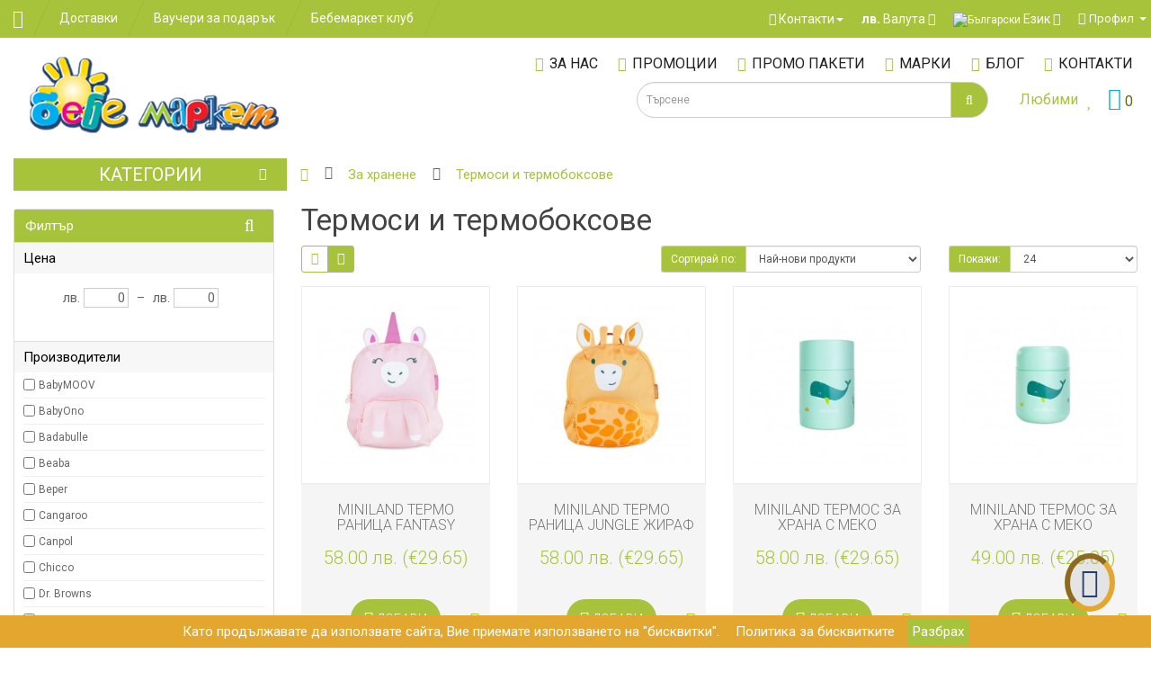

--- FILE ---
content_type: text/html; charset=utf-8
request_url: https://www.bebemarket.bg/za-hranene/termosi-i-termoboksove/
body_size: 21424
content:
<!DOCTYPE html> <html dir="ltr" lang="bg"> <head> <meta charset="UTF-8"/> <meta name="viewport" content="width=device-width, initial-scale=1"/> <meta http-equiv="X-UA-Compatible" content="IE=edge"/> <title>Термоси и термобоксове</title> <base href="https://www.bebemarket.bg/"/> <link href="https://www.bebemarket.bg/" rel="canonical"/><meta name="robots" content="index"/> <link rel="alternate" hreflang="bg" href="https://www.bebemarket.bg/termosi-i-termoboksove/"/><link rel="alternate" hreflang="en-gb" href="https://www.bebemarket.bg/en-gb/thermoses-and-thermoboxes/"/> <meta name="description" content="Термоси и термобоксове"/> <meta name="keywords" content="термоси и термобоксове"/> <link href="https://www.bebemarket.bg/za-hranene/termosi-i-termoboksove/page/2/" rel="next"/> <link href="https://www.bebemarket.bg/termosi-i-termoboksove/page/2/" rel="next"/> <link href="https://www.bebemarket.bg/termosi-i-termoboksove/" rel="canonical"/> <link href="https://www.bebemarket.bg/image/catalog/fav/favicon-2.png" rel="icon"/> <link href="https://plus.google.com/" rel="publisher"/> <script type="application/ld+json">
				{ "@context" : "http://schema.org",
				  "@type" : "Organization",
				  "name" : "БЕБЕ МАРКЕТ",
				  "url" : "https://www.bebemarket.bg/",
				  "logo" : "https://www.bebemarket.bg/image/catalog/bg-market-logo.png",
				  "contactPoint" : [
					{ "@type" : "ContactPoint",
					  "telephone" : "0884 905 950",
					  "contactType" : "customer service"
					} ] }
				</script> <link rel="stylesheet" href="assets/css/1-9ca0bebb358299bddb57d56ecae61b01-0-nitro-combined-1522652760-d4f7da058d0470216708ec609ed9fd85.css" media="screen" type="text/css"/><link rel="stylesheet" href="//fonts.googleapis.com/css?family=Roboto:300,400,400i,700&subset=cyrillic-ext" media="all" type="text/css"/><link rel="stylesheet" href="assets/css/1-9ca0bebb358299bddb57d56ecae61b01-0-nitro-combined-1522652760-0e3175859dd291437b6b82627e7d2dea.css" media="all" type="text/css"/></head> <body class="product-category-621_39487"> <script>var NitroImageGenerator=(function(){var canvas=document.createElement('canvas');var ctx=canvas.getContext('2d');return{getImage:function(width,height){canvas.width=width;canvas.height=height;ctx.clearRect(0,0,canvas.width,canvas.height);ctx.fillStyle='white';ctx.fillRect(0,0,canvas.width,canvas.height);return canvas.toDataURL("image/gif");}}})();var NitroImageLazyLoader=(function(){var watchList=[];var raf=requestAnimationFrame||mozRequestAnimationFrame||webkitRequestAnimationFrame||msRequestAnimationFrame;var isElementVisible=function(el,onlyCheckInViewPort){var onlyCheckInViewPort=onlyCheckInViewPort|false;var originalElement=el;var boundingRect=el.getBoundingClientRect();var top=Math.ceil(boundingRect.top);var left=Math.ceil(boundingRect.left);var width=Math.ceil(boundingRect.width);var height=Math.ceil(boundingRect.height);var inViewPort=(top<window.innerHeight&&left<window.innerWidth&&(top+height)>=0&&(left+width)>=0);if(onlyCheckInViewPort||document.readyState!=='complete')return inViewPort;if(inViewPort){var corners=[{x:left,y:top},{x:left+width/2-1,y:top},{x:left+width-1,y:top},{x:left,y:top+height/2-1},{x:left,y:top+height-1},{x:left+width/2-1,y:top+height-1},{x:left+width-1,y:top+height-1},{x:left+width-1,y:top+height/2-1},{x:left+width/2,y:top+height/2}];var coords;for(var i=0;i<4;i++){coords=corners[i];if(originalElement==document.elementFromPoint(coords.x,coords.y)){return true;}}}
return false;}
var loadRealImage=function(img){img.src=img.getAttribute('nitro-src');}
var findNitroLazyLoadImages=function(outerElement){var nitroLazyLoadImages=[];var images=outerElement.getElementsByTagName('img');var img;for(var x=1;x<images.length;x++){img=images[x];if(img.hasAttribute('nitro-src')&&watchList.indexOf(img)==-1){watchList.push(img);}}}
var loop=function(){var img;var visibleImages=[];for(var x=0;x<watchList.length;x++){img=watchList[x];if(isElementVisible(img)&&img.getAttribute('nitro-src')){loadRealImage(img);visibleImages.push(img);}}
var index;for(var i=0;i<visibleImages.length;i++){index=watchList.indexOf(visibleImages[i]);watchList.splice(index,1);}
if(raf)raf(loop);else setTimeout(loop,16);}
return{isElementVisible:function(el){return isElementVisible(el);},loadRealImage:function(img){loadRealImage(img);},addImage:function(img,defaultWidth,defaultHeight){img.src=NitroImageGenerator.getImage(defaultWidth,defaultHeight);if(isElementVisible(img,true)){loadRealImage(img);}else{watchList.push(img);}},run:function(){document.addEventListener('DOMContentLoaded',function(){var mutationTimeout=null;var MutationObserver=window.MutationObserver||window.WebKitMutationObserver||window.MozMutationObserver;var observer=new MutationObserver(function(mutations){mutations.forEach(function(mutation){if(mutation.addedNodes.length){findNitroLazyLoadImages(mutation.target);}});});observer.observe(document.body,{childList:true,subtree:true});});if(raf)raf(loop);else window.addEventListener('load',loop);}}})();NitroImageLazyLoader.run();</script><nav id="top"> <div class="container"> <div class="nav pull-left"> <ul class="menu-bg"> <li><a href="https://www.bebemarket.bg/"><i class="fa fa-home" aria-hidden="true"></i></a></li> <li><a href="https://www.bebemarket.bg/dostavki">Доставки</a></li> <li><a href="https://www.bebemarket.bg/vaucheri-za-podaryk-bebe-market-gift-bg">Ваучери за подарък</a> </li> <li><a href="https://www.bebemarket.bg/bebemaniya-klub">Бебемаркет клуб</a></li> </ul> <ul class="menu-en"> <li><a href="https://www.bebemarket.bg/"><i class="fa fa-home" aria-hidden="true"></i></a></li> <li><a href="https://www.bebemarket.bg/dostavki">Delivery</a></li> <li><a href="https://www.bebemarket.bg/bebemaniya-klub">Bebemarket club</a></li> </ul> </div> <div id="top-links" class="nav pull-right"> <ul class="list-inline"> <li class="dropdown custom-phones-header"><a href="#" title="Контакти" class="dropdown-toggle" data-toggle="dropdown"><i class="fa fa-phone"></i> Контакти<span class="caret"></span></a> <ul class="dropdown-menu dropdown-menu-right"> <li><a onclick="return gtag_report_conversion('tel:+359884905950');" href="tel:+359884905950"><i class="fa fa-phone"></i> <span class="">0884 905 950</span></a></li> <li><a onclick="return gtag_report_conversion('tel:+359878700929');" href="tel:+359878700929"><i class="fa fa-phone"></i> <span class="">0878 700 929</span></a></li> <li><a href="/cdn-cgi/l/email-protection#274e49414867454245424a46554c4253094540"><i class="fa fa-envelope-o" aria-hidden="true"></i> <span class=""><span class="__cf_email__" data-cfemail="93fafdf5fcd3f1f6f1f6fef2e1f8f6e7bdf1f4">[email&#160;protected]</span></span></a></li> <div class="work-hours">Работно време:<br/> 9:30 - 17:30</div> </ul> </li> <li class="dropdown-menu-right currency"><div class="pull-left"> <form action="https://www.bebemarket.bg/index.php?route=common/currency/currency" method="post" enctype="multipart/form-data" id="form-currency"> <div class="btn-group"> <button class="btn btn-link dropdown-toggle" data-toggle="dropdown"> <strong> лв.</strong> <span class="hidden-xs hidden-sm hidden-md">Валута</span> <i class="fa fa-caret-down"></i></button> <ul class="dropdown-menu"> <li><button class="currency-select btn btn-link btn-block" type="button" name="EUR">€ Euro</button></li> <li><button class="currency-select btn btn-link btn-block" type="button" name="BGN"> лв. Лев</button></li> </ul> </div> <input type="hidden" name="code" value=""/> <input type="hidden" name="redirect" value="https://www.bebemarket.bg/za-hranene/termosi-i-termoboksove/"/> </form> </div> </li> <li class="lang"><div class="pull-left"> <form action="https://www.bebemarket.bg/index.php?route=common/language/language" method="post" enctype="multipart/form-data" id="form-language"> <div class="btn-group"> <button class="btn btn-link dropdown-toggle" data-toggle="dropdown"> <img src="catalog/language/bg/bg.png" alt="Български" title="Български"/> <span class="hidden-xs hidden-sm hidden-md">Език</span> <i class="fa fa-caret-down"></i></button> <ul class="dropdown-menu"> <li><button class="btn btn-link btn-block language-select" type="button" name="bg"><img src="catalog/language/bg/bg.png" alt="Български" title="Български"/> Български</button></li> <li><button class="btn btn-link btn-block language-select" type="button" name="en-gb"><img src="catalog/language/en-gb/en-gb.png" alt="English" title="English"/> English</button></li> </ul> </div> <input type="hidden" name="code" value=""/> <input type="hidden" name="redirect" value="https://www.bebemarket.bg/za-hranene/termosi-i-termoboksove/?_route_=za-hranene%2Ftermosi-i-termoboksove%2F"/> </form> </div> </li> <li class="dropdown"><a href="https://www.bebemarket.bg/account" title="Профил" class="dropdown-toggle" data-toggle="dropdown"><i class="fa fa-user"></i> <span class="user_name"><span class="not_logged">Профил</span></span> <span class="caret"></span></a> <ul class="dropdown-menu dropdown-menu-right header-dropdown"> <li> <div class="form-group"><form action="index.php?route=account/login" method="post" enctype="multipart/form-data"> <div class="header-input col-sm-12"> <label for="input-email">Имейл адрес</label> <input type="text" name="email" value="" placeholder="E-Mail Address" id="input-email" class="form-control"/> </div> <div class="header-input col-sm-12"> <label for="input-email">Парола</label> <input type="password" name="password" value="" placeholder="Password" id="input-password" class="form-control"/> </div> <div class="header-login-button"> <input type="submit" value="Вход" class="btn btn-primary"/> </div></form> </div> <a href="https://www.bebemarket.bg/index.php?route=account/forgotten" class="forgotten">Забравена парола</a> <a href="https://www.bebemarket.bg/register" class="header-register">Регистрирайте се</a> <div id="header-social"></div> </li> </ul> </li> </ul> </div> </div> </nav><header> <div class="container"> <div class="row"> <div id="logo"> <a href="https://www.bebemarket.bg/"><img src="https://www.bebemarket.bg/image/catalog/bg-market-logo.png" title="БЕБЕ МАРКЕТ" alt="БЕБЕ МАРКЕТ" class="img-responsive"/></a> </div> <span id="header-menu-toggle"><i class="fa fa-bars" aria-hidden="true"></i></span> <div class="header-menu"> <ul class="menu-bg"> <li><a href="https://www.bebemarket.bg/za-nas"><i class="fa fa-cog" aria-hidden="true"></i>За нас</a></li> <li><a href="https://www.bebemarket.bg/na-promociya/"><i class="fa fa-cog" aria-hidden="true"></i>Промоции</a></li> <li><a href="https://www.bebemarket.bg/index.php?route=extension/module/wk_bundle_product"><i class="fa fa-cog" aria-hidden="true"></i>Промо пакети</a></li> <li><a href="https://www.bebemarket.bg/manufacturer"><i class="fa fa-cog" aria-hidden="true"></i>марки</a></li> <li><a href="https://www.bebemarket.bg/bebe-market-blog"><i class="fa fa-cog" aria-hidden="true"></i>Блог</a></li> <li><a href="https://www.bebemarket.bg/contact"><i class="fa fa-cog" aria-hidden="true"></i>контакти</a></li> </ul> <ul class="menu-en"> <li><a href="https://www.bebemarket.bg/za-nas"><i class="fa fa-cog" aria-hidden="true"></i>About us</a></li> <li><a href="https://www.bebemarket.bg/na-promociya/"><i class="fa fa-cog" aria-hidden="true"></i>Promotions</a></li> <li><a href="https://www.bebemarket.bg/index.php?route=extension/module/wk_bundle_product"><i class="fa fa-cog" aria-hidden="true"></i>Promo packs</a></li> <li><a href="https://www.bebemarket.bg/index.php?route=extension/module/wk_bundle_product"><i class="fa fa-cog" aria-hidden="true"></i>Brands</a></li> <li><a href="https://www.bebemarket.bg/bebe-market-blog"><i class="fa fa-cog" aria-hidden="true"></i>Blog</a></li> <li><a href="https://www.bebemarket.bg/contact"><i class="fa fa-cog" aria-hidden="true"></i>Contacts</a></li> </ul> </div> <div class="head-content"> <span id="search-toggle"><i class="fa fa-search" aria-hidden="true"></i></span> <div class="search-container"><div id="search" class="input-group"> <input type="text" name="search" value="" placeholder="Търсене" class="form-control input-lg"/> <span class="input-group-btn"> <button type="button" class="btn btn-default btn-lg"><i class="fa fa-search"></i></button> </span> </div></div> <div class="header-cart"><div id="cart" class="btn-group btn-block"> <button type="button" data-toggle="dropdown" data-loading-text="Зареждане" class="btn btn-inverse btn-block btn-lg dropdown-toggle"> <i class="fa fa-shopping-cart"></i><span id="cart-total"> 0</span></button> <ul class="dropdown-menu pull-right"> <li> <p class="text-center">Вашата количка е празна!</p> </li> </ul> </div> </div> <div class="header-wishlist menu-bg"><a href="https://www.bebemarket.bg/wishlist"><span>Любими</span><i class="fa fa-heart" aria-hidden="true"></i></a></div> <div class="header-wishlist menu-en"><a href="https://www.bebemarket.bg/wishlist"><span>Wishlist</span><i class="fa fa-heart" aria-hidden="true"></i></a></div> </div> </div> </div> </header><div class="container"> <div class="menu-holder"> <span class="inner-pages-trigger">Категории <i class="fa fa-angle-right" aria-hidden="true"></i></span> <nav id="supermenu" class="white superbig"> <a class="mobile-trigger">Категории<i class="fa fa-bars" aria-hidden="true"></i></a> <ul> <li class="tlli mkids"> <a class="superdropper" href="#"><span>+</span><span>-</span></a> <a class="tll" href="https://www.bebemarket.bg/bebeshki-kolichki/">Бебешки колички</a> <div class="bigdiv"> <div class="headingoftopitem"> <h2><a href="https://www.bebemarket.bg/bebeshki-kolichki/"><span class="en">Show All</span><span class="bg">Виж всички</span></a></h2> </div> <div class="menu-add" style="width: 352px;"> <a href="https://www.bebemarket.bg/bebeshki-kolichki/"><img src="image/catalog/Banners - Last/Kolichki.jpg" alt="Бебешки колички"/></a> </div> <div class="supermenu-left" style="margin-right: 362px"> <div class="withchild"> <a class="theparent" href="https://www.bebemarket.bg/bebeshki-kolichki/trikolki/">Триколки</a> </div> <div class="withchild"> <a class="theparent" href="https://www.bebemarket.bg/bebeshki-kolichki/chetirikolki/">Четириколки</a> </div> <div class="withchild"> <a class="theparent" href="https://www.bebemarket.bg/bebeshki-kolichki/kombinirani/">Комбинирани</a> </div> <div class="withchild"> <a class="theparent" href="https://www.bebemarket.bg/bebeshki-kolichki/letni-kolichki/">Летни колички</a> </div> <div class="withchild"> <a class="theparent" href="https://www.bebemarket.bg/bebeshki-kolichki/za-bliznaci/">За близнаци</a> </div> <div class="withchild haskids"> <a class="theparent" href="https://www.bebemarket.bg/bebeshki-kolichki/aksesoari/">Аксесоари</a> <span class="mainexpand"></span> <ul class="child-level"> <li><a href="https://www.bebemarket.bg/bebeshki-kolichki/aksesoari/podlojki-za-kolichki/">Подложки за колички</a></li> <li><a href="https://www.bebemarket.bg/bebeshki-kolichki/aksesoari/bebeshki-chanti/">Бебешки чанти</a></li> <li><a href="https://www.bebemarket.bg/bebeshki-kolichki/aksesoari/slynchevi-chadyri-i-sennici/">Слънчеви чадъри и сенници</a></li> <li><a href="https://www.bebemarket.bg/bebeshki-kolichki/aksesoari/dyzhdobrani-i-komarnici/">Дъждобрани и комарници</a></li> <li><a href="https://www.bebemarket.bg/bebeshki-kolichki/aksesoari/koshcheta-i-portbebeta/">Кошчета и портбебета</a></li> <li><a href="https://www.bebemarket.bg/bebeshki-kolichki/aksesoari/pokrivala-i-chuvalcheta/">Покривала и чувалчета</a></li> </ul> </div> </div> <div class="menu-add-mobil"> <a href="https://www.bebemarket.bg/bebeshki-kolichki/"><img src="image/catalog/Banners - Last/Kolichki.jpg" alt="Бебешки колички"/></a> </div> <div class="addingaspace"></div> </div> </li> <li class="tlli sep"><span class="item-sep">&nbsp;</span></li> <li class="tlli mkids"> <a class="superdropper" href="#"><span>+</span><span>-</span></a> <a class="tll" href="https://www.bebemarket.bg/stolcheta-za-kola/">Столчета за кола</a> <div class="bigdiv"> <div class="headingoftopitem"> <h2><a href="https://www.bebemarket.bg/stolcheta-za-kola/"><span class="en">Show All</span><span class="bg">Виж всички</span></a></h2> </div> <div class="menu-add" style="width: 352px;"> <a href="https://www.bebemarket.bg/stolcheta-za-kola/"><img src="image/catalog/Banners - Last/Stolcheta-za-kola.jpg" alt="Столчета за кола"/></a> </div> <div class="supermenu-left" style="margin-right: 362px"> <div class="withchild"> <a class="theparent" href="https://www.bebemarket.bg/stolcheta-za-kola/i-size-40-87-sm-0-15m/">i-Size 40-87 см / 0-15м</a> </div> <div class="withchild"> <a class="theparent" href="https://www.bebemarket.bg/stolcheta-za-kola/i-size-40-105-sm-0-4g/">i-Size 40-105 см / 0-4г</a> </div> <div class="withchild"> <a class="theparent" href="https://www.bebemarket.bg/stolcheta-za-kola/i-size-40-125-sm-0-6g/">i-Size 40-125 см / 0-6г</a> </div> <div class="withchild"> <a class="theparent" href="https://www.bebemarket.bg/stolcheta-za-kola/i-size-40-150-sm-0-12g/">i-Size 40-150 см / 0-12г</a> </div> <div class="withchild"> <a class="theparent" href="https://www.bebemarket.bg/stolcheta-za-kola/i-size-76-105-sm-9m-4g/">i-Size 76-105 см / 9м-4г</a> </div> <div class="withchild"> <a class="theparent" href="https://www.bebemarket.bg/stolcheta-za-kola/i-size-76-150-sm-9m-12g/">i-Size 76-150 см / 9м-12г</a> </div> <div class="withchild"> <a class="theparent" href="https://www.bebemarket.bg/stolcheta-za-kola/i-size-125-150-sm-6-12g/">i-Size 125-150 см / 6-12г</a> </div> <div class="withchild"> <a class="theparent" href="https://www.bebemarket.bg/stolcheta-za-kola/i-size-100-150-sm-3-12g/">i-Size 100-150 см / 3-12г</a> </div> <div class="withchild"> <a class="theparent" href="https://www.bebemarket.bg/stolcheta-za-kola/osnovi-za-stolcheta-adaptori-i-aksesoari/">Основи за столчета, адаптори, чувалчета и аксесоари</a> </div> </div> <div class="menu-add-mobil"> <a href="https://www.bebemarket.bg/stolcheta-za-kola/"><img src="image/catalog/Banners - Last/Stolcheta-za-kola.jpg" alt="Столчета за кола"/></a> </div> <div class="addingaspace"></div> </div> </li> <li class="tlli sep"><span class="item-sep">&nbsp;</span></li> <li class="tlli mkids"> <a class="superdropper" href="#"><span>+</span><span>-</span></a> <a class="tll" href="https://www.bebemarket.bg/za-hranene/">За хранене</a> <div class="bigdiv"> <div class="headingoftopitem"> <h2><a href="https://www.bebemarket.bg/za-hranene/"><span class="en">Show All</span><span class="bg">Виж всички</span></a></h2> </div> <div class="menu-add" style="width: 352px;"> <a href="https://www.bebemarket.bg/za-hranene/"><img src="image/catalog/Banners - Last/Za-hranene.jpeg" alt="За хранене"/></a> </div> <div class="supermenu-left" style="margin-right: 362px"> <div class="withchild"> <a class="theparent" href="https://www.bebemarket.bg/za-hranene/stolcheta-za-hranene/">Столчета за хранене</a> </div> <div class="withchild"> <a class="theparent" href="https://www.bebemarket.bg/za-hranene/drugi-artikuli-za-hranene/">Други артикули за хранене</a> </div> <div class="withchild"> <a class="theparent" href="https://www.bebemarket.bg/za-hranene/uredi-za-prigotvyane-hrana/">Уреди за приготвяне на храна</a> </div> <div class="withchild"> <a class="theparent" href="https://www.bebemarket.bg/za-hranene/sterilizatori-i-nagrevateli/">Стерилизатори и Нагреватели</a> </div> <div class="withchild"> <a class="theparent" href="https://www.bebemarket.bg/za-hranene/biberoni-zalygalki-i-nakrainici/">Биберони, залъгалки и накрайници</a> </div> <div class="withchild"> <a class="theparent" href="https://www.bebemarket.bg/za-hranene/pribori-kupi-i-komplekti-za-hranene/">Прибори, купи и комплекти за хранене</a> </div> <div class="withchild"> <a class="theparent" href="https://www.bebemarket.bg/za-hranene/bebeshki-hrani/">Бебешки храни</a> </div> <div class="withchild"> <a class="theparent" href="https://www.bebemarket.bg/za-hranene/ligavnici/">Лигавници</a> </div> <div class="withchild"> <a class="theparent" href="https://www.bebemarket.bg/za-hranene/grizalki-i-chesalki/">Гризалки и чесалки</a> </div> <div class="withchild"> <a class="theparent" href="https://www.bebemarket.bg/za-hranene/shisheta-i-chashi/">Шишета и чаши</a> </div> <div class="withchild"> <a class="theparent" href="https://www.bebemarket.bg/za-hranene/termosi-i-termoboksove/">Термоси и термобоксове</a> </div> <div class="withchild"> <a class="theparent" href="https://www.bebemarket.bg/za-hranene/klipsove-i-kutii-za-zalygalki/">Клипсове и кутии за залъгалки</a> </div> <div class="withchild"> <a class="theparent" href="https://www.bebemarket.bg/za-hranene/chetki-za-shisheta/">Четки за шишета</a> </div> </div> <div class="menu-add-mobil"> <a href="https://www.bebemarket.bg/za-hranene/"><img src="image/catalog/Banners - Last/Za-hranene.jpeg" alt="За хранене"/></a> </div> <div class="addingaspace"></div> </div> </li> <li class="tlli sep"><span class="item-sep">&nbsp;</span></li> <li class="tlli mkids"> <a class="superdropper" href="#"><span>+</span><span>-</span></a> <a class="tll" href="https://www.bebemarket.bg/za-detskata-staya/">За детската стая</a> <div class="bigdiv"> <div class="headingoftopitem"> <h2><a href="https://www.bebemarket.bg/za-detskata-staya/"><span class="en">Show All</span><span class="bg">Виж всички</span></a></h2> </div> <div class="menu-add" style="width: 352px;"> <a href="https://www.bebemarket.bg/za-detskata-staya/"><img src="image/catalog/Banners - Last/Za-detskata-staya-3.jpg" alt="За детската стая"/></a> </div> <div class="supermenu-left" style="margin-right: 362px"> <div class="withchild"> <a class="theparent" href="https://www.bebemarket.bg/za-detskata-staya/legla-matracheta-kosharki/">Легла, матрачета, кошарки</a> </div> <div class="withchild"> <a class="theparent" href="https://www.bebemarket.bg/za-detskata-staya/bebefoni/">Бебефони</a> </div> <div class="withchild"> <a class="theparent" href="https://www.bebemarket.bg/za-detskata-staya/ovlazhniteli-termometri-kantarcheta/">Овлажнители, Термометри и Кантарчета</a> </div> <div class="withchild"> <a class="theparent" href="https://www.bebemarket.bg/za-detskata-staya/odeyalca-i-zavivki/">Одеялца и Завивки</a> </div> <div class="withchild"> <a class="theparent" href="https://www.bebemarket.bg/za-detskata-staya/lulki-prohodilki-shezlongi-i-byndzhita/">Люлки, Проходилки, Шезлонги и Бънджита</a> </div> <div class="withchild"> <a class="theparent" href="https://www.bebemarket.bg/za-detskata-staya/drugi-produkti-za-detskata-staya/">Други продукти за детската стая</a> </div> <div class="withchild"> <a class="theparent" href="https://www.bebemarket.bg/za-detskata-staya/spalni-komplekti-charshafi-i-obikolnici/">Спални комплекти, чаршафи и обиколници</a> </div> <div class="withchild"> <a class="theparent" href="https://www.bebemarket.bg/za-detskata-staya/vyzglavnici-i-protektori-za-matraci/">Възглавници и протектори за матраци</a> </div> <div class="withchild"> <a class="theparent" href="https://www.bebemarket.bg/za-detskata-staya/podlozhki-za-prepovivane/">Подложки за преповиване</a> </div> <div class="withchild"> <a class="theparent" href="https://www.bebemarket.bg/za-detskata-staya/spalni-chuvali/">Спални чували</a> </div> <div class="withchild"> <a class="theparent" href="https://www.bebemarket.bg/za-detskata-staya/noshtni-lampi-proektori-i-muzikalni-kutii/">Нощни лампи, проектори и музикални кутии</a> </div> </div> <div class="menu-add-mobil"> <a href="https://www.bebemarket.bg/za-detskata-staya/"><img src="image/catalog/Banners - Last/Za-detskata-staya-3.jpg" alt="За детската стая"/></a> </div> <div class="addingaspace"></div> </div> </li> <li class="tlli sep"><span class="item-sep">&nbsp;</span></li> <li class="tlli mkids"> <a class="superdropper" href="#"><span>+</span><span>-</span></a> <a class="tll" href="https://www.bebemarket.bg/za-banyata/">За банята</a> <div class="bigdiv"> <div class="headingoftopitem"> <h2><a href="https://www.bebemarket.bg/za-banyata/"><span class="en">Show All</span><span class="bg">Виж всички</span></a></h2> </div> <div class="menu-add" style="width: 352px;"> <a href="https://www.bebemarket.bg/za-banyata/"><img src="image/catalog/Banners - Last/Za-banya.jpg" alt="За банята"/></a> </div> <div class="supermenu-left" style="margin-right: 362px"> <div class="withchild"> <a class="theparent" href="https://www.bebemarket.bg/za-banyata/vani-za-kypane-i-stoiki/">Вани за къпане и стойки</a> </div> <div class="withchild"> <a class="theparent" href="https://www.bebemarket.bg/za-banyata/podlozhki-za-vani/">Подложки за вани</a> </div> <div class="withchild"> <a class="theparent" href="https://www.bebemarket.bg/za-banyata/gyrneta-sedalki-i-stepenki/">Гърнета, Седалки и Степенки</a> </div> <div class="withchild"> <a class="theparent" href="https://www.bebemarket.bg/za-banyata/havlii-i-halati/">Хавлии и халати</a> </div> <div class="withchild"> <a class="theparent" href="https://www.bebemarket.bg/za-banyata/higienni-aksesoari/">Хигиенни аксесоари</a> </div> </div> <div class="menu-add-mobil"> <a href="https://www.bebemarket.bg/za-banyata/"><img src="image/catalog/Banners - Last/Za-banya.jpg" alt="За банята"/></a> </div> <div class="addingaspace"></div> </div> </li> <li class="tlli sep"><span class="item-sep">&nbsp;</span></li> <li class="tlli mkids"> <a class="superdropper" href="#"><span>+</span><span>-</span></a> <a class="tll" href="https://www.bebemarket.bg/bio-i-eko-produkti/">БИО и ЕКО Продукти</a> <div class="bigdiv"> <div class="headingoftopitem"> <h2><a href="https://www.bebemarket.bg/bio-i-eko-produkti/"><span class="en">Show All</span><span class="bg">Виж всички</span></a></h2> </div> <div class="menu-add" style="width: 352px;"> <a href="https://www.bebemarket.bg/bio-i-eko-produkti/"><img src="image/catalog/Banners - Last/BIO-ECO-products.jpg" alt="БИО и ЕКО Продукти"/></a> </div> <div class="supermenu-left" style="margin-right: 362px"> <div class="withchild"> <a class="theparent" href="https://www.bebemarket.bg/bio-i-eko-produkti/odeyalca-zavivki-i-dreshki/">Одеяла, Завивки и Дрешки</a> </div> <div class="withchild"> <a class="theparent" href="https://www.bebemarket.bg/bio-i-eko-produkti/peleni-za-ednokratna-upotreba/">Пелени за еднократна употреба</a> </div> <div class="withchild"> <a class="theparent" href="https://www.bebemarket.bg/bio-i-eko-produkti/peleni-za-mnogokratna-upotreba/">Пелени за многократна употреба</a> </div> <div class="withchild"> <a class="theparent" href="https://www.bebemarket.bg/bio-i-eko-produkti/eko-kozmetika-i-preparati/">ЕКО Козметика и Препарати</a> </div> <div class="withchild"> <a class="theparent" href="https://www.bebemarket.bg/bio-i-eko-produkti/drugi-bio-eco-i-organic-produkti/">Други BIO, ECO и Оrganic продукти</a> </div> </div> <div class="menu-add-mobil"> <a href="https://www.bebemarket.bg/bio-i-eko-produkti/"><img src="image/catalog/Banners - Last/BIO-ECO-products.jpg" alt="БИО и ЕКО Продукти"/></a> </div> <div class="addingaspace"></div> </div> </li> <li class="tlli sep"><span class="item-sep">&nbsp;</span></li> <li class="tlli mkids"> <a class="superdropper" href="#"><span>+</span><span>-</span></a> <a class="tll" href="https://www.bebemarket.bg/bebeshki-dreshki/">Бебешки дрешки</a> <div class="bigdiv"> <div class="headingoftopitem"> <h2><a href="https://www.bebemarket.bg/bebeshki-dreshki/"><span class="en">Show All</span><span class="bg">Виж всички</span></a></h2> </div> <div class="menu-add" style="width: 352px;"> <a href="https://www.bebemarket.bg/bebeshki-dreshki/"><img src="image/catalog/Banners - Last/Bebeshki-dreshki.jpg" alt="Бебешки дрешки"/></a> </div> <div class="supermenu-left" style="margin-right: 362px"> <div class="withchild"> <a class="theparent" href="https://www.bebemarket.bg/bebeshki-dreshki/chorapi-chorapogashtnitsi-i-rakavitsi/">Чорапи, Чорапогащници и Ръкавици</a> </div> <div class="withchild"> <a class="theparent" href="https://www.bebemarket.bg/bebeshki-dreshki/banski/">Бански</a> </div> <div class="withchild"> <a class="theparent" href="https://www.bebemarket.bg/bebeshki-dreshki/shapki-kyrpi-za-glava-i-bandani/">Шапки, кърпи за глава и бандани</a> </div> <div class="withchild"> <a class="theparent" href="https://www.bebemarket.bg/bebeshki-dreshki/komplekti-za-izpisvane/">Комплекти за изписване</a> </div> <div class="withchild"> <a class="theparent" href="https://www.bebemarket.bg/bebeshki-dreshki/vryhni-drehi/">Връхни дрехи</a> </div> <div class="withchild"> <a class="theparent" href="https://www.bebemarket.bg/bebeshki-dreshki/pizhamki/">Пижамки</a> </div> <div class="withchild"> <a class="theparent" href="https://www.bebemarket.bg/bebeshki-dreshki/bodita-i-gashterizoni/">Бодита и гащеризони</a> </div> </div> <div class="menu-add-mobil"> <a href="https://www.bebemarket.bg/bebeshki-dreshki/"><img src="image/catalog/Banners - Last/Bebeshki-dreshki.jpg" alt="Бебешки дрешки"/></a> </div> <div class="addingaspace"></div> </div> </li> <li class="tlli sep"><span class="item-sep">&nbsp;</span></li> <li class="tlli mkids"> <a class="superdropper" href="#"><span>+</span><span>-</span></a> <a class="tll" href="https://www.bebemarket.bg/za-pyt-i-razhodka/">За път и разходка</a> <div class="bigdiv"> <div class="headingoftopitem"> <h2><a href="https://www.bebemarket.bg/za-pyt-i-razhodka/"><span class="en">Show All</span><span class="bg">Виж всички</span></a></h2> </div> <div class="menu-add" style="width: 352px;"> <a href="https://www.bebemarket.bg/za-pyt-i-razhodka/"><img src="image/catalog/Banners - Last/Za-razhodka.jpg" alt="За път и разходка"/></a> </div> <div class="supermenu-left" style="margin-right: 362px"> <div class="withchild"> <a class="theparent" href="https://www.bebemarket.bg/za-pyt-i-razhodka/kolani-za-prohozhdane/">Колани за прохождане</a> </div> <div class="withchild"> <a class="theparent" href="https://www.bebemarket.bg/za-pyt-i-razhodka/aksesoari-za-pyt/">Аксесоари за път</a> </div> <div class="withchild haskids"> <a class="theparent" href="https://www.bebemarket.bg/za-pyt-i-razhodka/za-lyatoto-i-za-pochivka/">За лятото и за почивка</a> <span class="mainexpand"></span> <ul class="child-level"> <li><a href="https://www.bebemarket.bg/za-pyt-i-razhodka/za-lyatoto-i-za-pochivka/slynchevi-ochila/">Слънчеви очила</a></li> <li><a href="https://www.bebemarket.bg/za-pyt-i-razhodka/za-lyatoto-i-za-pochivka/za-plazh/">За плаж</a></li> </ul> </div> <div class="withchild"> <a class="theparent" href="https://www.bebemarket.bg/za-pyt-i-razhodka/slingove-ergonomichni-ranici-i-kengura/">Слингове, ергономични раници и кенгура</a> </div> <div class="withchild"> <a class="theparent" href="https://www.bebemarket.bg/za-pyt-i-razhodka/sennici-shtori-i-ogledala/">Сенници, щори и огледала</a> </div> <div class="withchild"> <a class="theparent" href="https://www.bebemarket.bg/za-pyt-i-razhodka/kalyfki-vyzglavnici-za-pyt-i-protektori/">Калъфки, възглавници за път и протектори</a> </div> <div class="withchild"> <a class="theparent" href="https://www.bebemarket.bg/za-pyt-i-razhodka/detski-chanti-ranici-i-kufari/">Детски чанти, раници и куфари</a> </div> </div> <div class="menu-add-mobil"> <a href="https://www.bebemarket.bg/za-pyt-i-razhodka/"><img src="image/catalog/Banners - Last/Za-razhodka.jpg" alt="За път и разходка"/></a> </div> <div class="addingaspace"></div> </div> </li> <li class="tlli sep"><span class="item-sep">&nbsp;</span></li> <li class="tlli mkids"> <a class="superdropper" href="#"><span>+</span><span>-</span></a> <a class="tll" href="https://www.bebemarket.bg/za-roditeli-za-mama-i-tatko/">За родители</a> <div class="bigdiv"> <div class="headingoftopitem"> <h2><a href="https://www.bebemarket.bg/za-roditeli-za-mama-i-tatko/"><span class="en">Show All</span><span class="bg">Виж всички</span></a></h2> </div> <div class="menu-add" style="width: 352px;"> <a href="https://www.bebemarket.bg/za-roditeli/"><img src="image/catalog/Banners - Last/Za-roditeli-2 (2).jpg" alt="За родители"/></a> </div> <div class="supermenu-left" style="margin-right: 362px"> <div class="withchild"> <a class="theparent" href="https://www.bebemarket.bg/za-roditeli-za-mama-i-tatko/produkti-za-bremenni/">Продукти за бременни</a> </div> <div class="withchild"> <a class="theparent" href="https://www.bebemarket.bg/za-roditeli-za-mama-i-tatko/spomeni-ot-purvata-godinka/">Спомени от първата годинка</a> </div> <div class="withchild"> <a class="theparent" href="https://www.bebemarket.bg/za-roditeli-za-mama-i-tatko/produkti-za-bezopasnost/">Продукти за безопасност</a> </div> </div> <div class="menu-add-mobil"> <a href="https://www.bebemarket.bg/za-roditeli/"><img src="image/catalog/Banners - Last/Za-roditeli-2 (2).jpg" alt="За родители"/></a> </div> <div class="addingaspace"></div> </div> </li> <li class="tlli sep"><span class="item-sep">&nbsp;</span></li> <li class="tlli mkids"> <a class="superdropper" href="#"><span>+</span><span>-</span></a> <a class="tll" href="https://www.bebemarket.bg/kozmetika-i-peleni/">Козметика и Пелени</a> <div class="bigdiv"> <div class="headingoftopitem"> <h2><a href="https://www.bebemarket.bg/kozmetika-i-peleni/"><span class="en">Show All</span><span class="bg">Виж всички</span></a></h2> </div> <div class="menu-add" style="width: 352px;"> <a href="https://www.bebemarket.bg/kozmetika-i-peleni/"><img src="image/catalog/Banners - Last/Kozmetika.jpg" alt="Козметика и Пелени"/></a> </div> <div class="supermenu-left" style="margin-right: 362px"> <div class="withchild"> <a class="theparent" href="https://www.bebemarket.bg/kozmetika-i-peleni/ednokratni-peleni/">Еднократни пелени</a> </div> <div class="withchild"> <a class="theparent" href="https://www.bebemarket.bg/kozmetika-i-peleni/repelentni-i-sluntsezashtitni-produkti/">Репелентни и Слънцезащитни продукти</a> </div> <div class="withchild"> <a class="theparent" href="https://www.bebemarket.bg/kozmetika-i-peleni/mnogokratni/">Многократни пелени</a> </div> <div class="withchild"> <a class="theparent" href="https://www.bebemarket.bg/kozmetika-i-peleni/za-kosa-i-tyalo/">За коса и тяло</a> </div> <div class="withchild"> <a class="theparent" href="https://www.bebemarket.bg/kozmetika-i-peleni/za-ustna-higiena/">За устна хигиена</a> </div> <div class="withchild"> <a class="theparent" href="https://www.bebemarket.bg/kozmetika-i-peleni/protiv-podsichane/">Против подсичане</a> </div> <div class="withchild"> <a class="theparent" href="https://www.bebemarket.bg/kozmetika-i-peleni/za-mama/">За Мама</a> </div> <div class="withchild"> <a class="theparent" href="https://www.bebemarket.bg/kozmetika-i-peleni/perilni-i-pochistvashti-preparati/">Перилни и почистващи препарати</a> </div> <div class="withchild"> <a class="theparent" href="https://www.bebemarket.bg/kozmetika-i-peleni/mokri-kyrpichki/">Мокри кърпички</a> </div> </div> <div class="menu-add-mobil"> <a href="https://www.bebemarket.bg/kozmetika-i-peleni/"><img src="image/catalog/Banners - Last/Kozmetika.jpg" alt="Козметика и Пелени"/></a> </div> <div class="addingaspace"></div> </div> </li> <li class="tlli sep"><span class="item-sep">&nbsp;</span></li> <li class="tlli mkids"> <a class="superdropper" href="#"><span>+</span><span>-</span></a> <a class="tll" href="https://www.bebemarket.bg/detski-igrachki/">Детски играчки</a> <div class="bigdiv"> <div class="headingoftopitem"> <h2><a href="https://www.bebemarket.bg/detski-igrachki/"><span class="en">Show All</span><span class="bg">Виж всички</span></a></h2> </div> <div class="menu-add" style="width: 352px;"> <a href="https://www.bebemarket.bg/detski-igrachki/"><img src="image/catalog/Banners - Last/Detski-igrachki.jpg" alt="Детски играчки"/></a> </div> <div class="supermenu-left" style="margin-right: 362px"> <div class="withchild"> <a class="theparent" href="https://www.bebemarket.bg/detski-igrachki/akumulatorni-koli-i-motori/">Акумулаторни коли и мотори</a> </div> <div class="withchild"> <a class="theparent" href="https://www.bebemarket.bg/detski-igrachki/aktivni-gimnastiki-i-kilimcheta/">Активни гимнастики и килимчета</a> </div> <div class="withchild"> <a class="theparent" href="https://www.bebemarket.bg/detski-igrachki/bebeshki-igrachki/">Бебешки играчки</a> </div> <div class="withchild"> <a class="theparent" href="https://www.bebemarket.bg/detski-igrachki/igrachki-za-leglo-i-kolichka/">Играчки за легло и количка</a> </div> <div class="withchild"> <a class="theparent" href="https://www.bebemarket.bg/detski-igrachki/meki-igrachki/">Меки Играчки</a> </div> <div class="withchild"> <a class="theparent" href="https://www.bebemarket.bg/detski-igrachki/igrachki-za-banya/">Играчки за баня</a> </div> <div class="withchild"> <a class="theparent" href="https://www.bebemarket.bg/detski-igrachki/dyrveni-igrachki/">Дървени играчки</a> </div> <div class="withchild"> <a class="theparent" href="https://www.bebemarket.bg/detski-igrachki/igrachki-za-butane-i-yazdene/">Играчки за бутане и яздене</a> </div> <div class="withchild"> <a class="theparent" href="https://www.bebemarket.bg/detski-igrachki/kolela-kolela-za-balans-trikolki-i-trotinetki/">Колела, колела за баланс, триколки и тротинетки</a> </div> <div class="withchild"> <a class="theparent" href="https://www.bebemarket.bg/detski-igrachki/kukli-i-aksesoari-za-kukli/">Кукли и аксесоари за кукли</a> </div> <div class="withchild"> <a class="theparent" href="https://www.bebemarket.bg/detski-igrachki/pyzeli-igri-i-konstruktori/">Пъзели, игри и конструктори</a> </div> <div class="withchild"> <a class="theparent" href="https://www.bebemarket.bg/detski-igrachki/za-momiche/">За момиче</a> </div> <div class="withchild"> <a class="theparent" href="https://www.bebemarket.bg/detski-igrachki/za-momche/">За момче</a> </div> <div class="withchild"> <a class="theparent" href="https://www.bebemarket.bg/detski-igrachki/drugi-igrachki/">Други Играчки</a> </div> </div> <div class="menu-add-mobil"> <a href="https://www.bebemarket.bg/detski-igrachki/"><img src="image/catalog/Banners - Last/Detski-igrachki.jpg" alt="Детски играчки"/></a> </div> <div class="addingaspace"></div> </div> </li> <li class="tlli sep"><span class="item-sep">&nbsp;</span></li> <li class="tlli mkids"> <a class="superdropper" href="#"><span>+</span><span>-</span></a> <a class="tll" href="https://www.bebemarket.bg/kyrmene/">Кърмене</a> <div class="bigdiv"> <div class="headingoftopitem"> <h2><a href="https://www.bebemarket.bg/kyrmene/"><span class="en">Show All</span><span class="bg">Виж всички</span></a></h2> </div> <div class="menu-add" style="width: 352px;"> <a href="https://www.bebemarket.bg/kyrmene/"><img src="image/catalog/Banners - Last/Za-karmene.jpg" alt="Кърмене"/></a> </div> <div class="supermenu-left" style="margin-right: 362px"> <div class="withchild"> <a class="theparent" href="https://www.bebemarket.bg/kyrmene/pompi-za-kyrma/">Помпи за кърма</a> </div> <div class="withchild"> <a class="theparent" href="https://www.bebemarket.bg/kyrmene/podplynki-kompresi-i-protektori-za-kyrmachki/">Подплънки, компреси и протектори за кърмачки</a> </div> <div class="withchild"> <a class="theparent" href="https://www.bebemarket.bg/kyrmene/plikcheta-i-konteineri-za-syhranenie-na-kyrma/">Пликчета и контейнери за съхранение на кърма</a> </div> <div class="withchild"> <a class="theparent" href="https://www.bebemarket.bg/kyrmene/kremove-za-kyrmachki/">Кремове за кърмачки</a> </div> <div class="withchild"> <a class="theparent" href="https://www.bebemarket.bg/kyrmene/vyzglavnici-za-kyrmene/">Възглавници за кърмене</a> </div> <div class="withchild"> <a class="theparent" href="https://www.bebemarket.bg/kyrmene/shalove-za-kyrmachki/">Шалове за кърмачки</a> </div> <div class="withchild"> <a class="theparent" href="https://www.bebemarket.bg/kyrmene/sutieni-za-kyrmachki/">Сутиени за кърмачки</a> </div> </div> <div class="menu-add-mobil"> <a href="https://www.bebemarket.bg/kyrmene/"><img src="image/catalog/Banners - Last/Za-karmene.jpg" alt="Кърмене"/></a> </div> <div class="addingaspace"></div> </div> </li> </ul> </nav> </div> </div><div class="container category-page"> <ul class="breadcrumb"> <li><a href="https://www.bebemarket.bg/"><i class="fa fa-home"></i></a></li> <li><a href="https://www.bebemarket.bg/za-hranene/">За хранене</a></li> <li><a href="https://www.bebemarket.bg/za-hranene/termosi-i-termoboksove/">Термоси и термобоксове</a></li> </ul> <div class="row"><aside id="column-left" class="col-sm-3 hidden-xs"> <div class="bf-panel-wrapper bf-left bf-layout-id-32 fly-in"> <div class="bf-btn-show"></div> <span class="close-filter"><i class="fa fa-times" aria-hidden="true"></i></span> <a class="bf-btn-reset" onclick="BrainyFilter.reset();"></a> <div class="box bf-check-position "> <div class="box-heading">Филтър<i class="fa fa-search" aria-hidden="true"></i></div> <div class="brainyfilter-panel box-content bf-hide-panel"> <form class="bf-form 
                     bf-with-counts 
                                                            " data-height-limit="144" data-visible-items="4" data-hide-items="2" data-submit-type="auto" data-submit-delay="1000" data-submit-hide-panel="1" data-resp-max-width="300" data-resp-collapse="1" data-resp-max-scr-width="768" method="get" action="index.php"> <input type="hidden" name="route" value="product/category"/> <input type="hidden" name="path" value="621_39487"/> <div class="bf-attr-block bf-price-filter "> <div class="bf-attr-header bf-w-line"> Цена<span class="bf-arrow"></span> </div> <div class="bf-attr-block-cont"> <div class="bf-price-container box-content bf-attr-filter"> <div class="bf-cur-symb"> <span class="bf-cur-symb-left"> лв.</span> <input type="text" class="bf-range-min" name="bfp_price_min" value="0" size="4"/> <span class="ndash">&#8211;</span> <span class="bf-cur-symb-left"> лв.</span> <input type="text" class="bf-range-max" name="bfp_price_max" value="0" size="4"/> </div> <div class="bf-price-slider-container "> <div class="bf-slider-range" data-slider-type="1"></div> </div> </div> </div> </div> <div class="bf-attr-block"> <div class="bf-attr-header bf-collapse"> Производители<span class="bf-arrow"></span> </div> <div class="bf-attr-block-cont"> <div class="bf-attr-filter bf-attr-m0 bf-row "> <span class="bf-cell bf-c-1"> <input id="bf-attr-m0_505_32" data-filterid="bf-attr-m0_505" type="checkbox" name="bfp_m0_505" value="505"/> </span> <span class="bf-cell bf-c-2 "> <span class="bf-hidden bf-attr-val">505</span> <label for="bf-attr-m0_505_32"> BabyMOOV </label> </span> <span class="bf-cell bf-c-3"></span> </div> <div class="bf-attr-filter bf-attr-m0 bf-row "> <span class="bf-cell bf-c-1"> <input id="bf-attr-m0_32547_32" data-filterid="bf-attr-m0_32547" type="checkbox" name="bfp_m0_32547" value="32547"/> </span> <span class="bf-cell bf-c-2 "> <span class="bf-hidden bf-attr-val">32547</span> <label for="bf-attr-m0_32547_32"> BabyOno </label> </span> <span class="bf-cell bf-c-3"></span> </div> <div class="bf-attr-filter bf-attr-m0 bf-row "> <span class="bf-cell bf-c-1"> <input id="bf-attr-m0_55018_32" data-filterid="bf-attr-m0_55018" type="checkbox" name="bfp_m0_55018" value="55018"/> </span> <span class="bf-cell bf-c-2 "> <span class="bf-hidden bf-attr-val">55018</span> <label for="bf-attr-m0_55018_32"> Badabulle </label> </span> <span class="bf-cell bf-c-3"></span> </div> <div class="bf-attr-filter bf-attr-m0 bf-row "> <span class="bf-cell bf-c-1"> <input id="bf-attr-m0_48150_32" data-filterid="bf-attr-m0_48150" type="checkbox" name="bfp_m0_48150" value="48150"/> </span> <span class="bf-cell bf-c-2 "> <span class="bf-hidden bf-attr-val">48150</span> <label for="bf-attr-m0_48150_32"> Beaba </label> </span> <span class="bf-cell bf-c-3"></span> </div> <div class="bf-attr-filter bf-attr-m0 bf-row "> <span class="bf-cell bf-c-1"> <input id="bf-attr-m0_54998_32" data-filterid="bf-attr-m0_54998" type="checkbox" name="bfp_m0_54998" value="54998"/> </span> <span class="bf-cell bf-c-2 "> <span class="bf-hidden bf-attr-val">54998</span> <label for="bf-attr-m0_54998_32"> Beper </label> </span> <span class="bf-cell bf-c-3"></span> </div> <div class="bf-attr-filter bf-attr-m0 bf-row "> <span class="bf-cell bf-c-1"> <input id="bf-attr-m0_19138_32" data-filterid="bf-attr-m0_19138" type="checkbox" name="bfp_m0_19138" value="19138"/> </span> <span class="bf-cell bf-c-2 "> <span class="bf-hidden bf-attr-val">19138</span> <label for="bf-attr-m0_19138_32"> Cangaroo </label> </span> <span class="bf-cell bf-c-3"></span> </div> <div class="bf-attr-filter bf-attr-m0 bf-row "> <span class="bf-cell bf-c-1"> <input id="bf-attr-m0_13852_32" data-filterid="bf-attr-m0_13852" type="checkbox" name="bfp_m0_13852" value="13852"/> </span> <span class="bf-cell bf-c-2 "> <span class="bf-hidden bf-attr-val">13852</span> <label for="bf-attr-m0_13852_32"> Canpol </label> </span> <span class="bf-cell bf-c-3"></span> </div> <div class="bf-attr-filter bf-attr-m0 bf-row "> <span class="bf-cell bf-c-1"> <input id="bf-attr-m0_4567_32" data-filterid="bf-attr-m0_4567" type="checkbox" name="bfp_m0_4567" value="4567"/> </span> <span class="bf-cell bf-c-2 "> <span class="bf-hidden bf-attr-val">4567</span> <label for="bf-attr-m0_4567_32"> Chicco </label> </span> <span class="bf-cell bf-c-3"></span> </div> <div class="bf-attr-filter bf-attr-m0 bf-row "> <span class="bf-cell bf-c-1"> <input id="bf-attr-m0_8614_32" data-filterid="bf-attr-m0_8614" type="checkbox" name="bfp_m0_8614" value="8614"/> </span> <span class="bf-cell bf-c-2 "> <span class="bf-hidden bf-attr-val">8614</span> <label for="bf-attr-m0_8614_32"> Dr. Browns </label> </span> <span class="bf-cell bf-c-3"></span> </div> <div class="bf-attr-filter bf-attr-m0 bf-row "> <span class="bf-cell bf-c-1"> <input id="bf-attr-m0_55061_32" data-filterid="bf-attr-m0_55061" type="checkbox" name="bfp_m0_55061" value="55061"/> </span> <span class="bf-cell bf-c-2 "> <span class="bf-hidden bf-attr-val">55061</span> <label for="bf-attr-m0_55061_32"> FreeON </label> </span> <span class="bf-cell bf-c-3"></span> </div> <div class="bf-attr-filter bf-attr-m0 bf-row "> <span class="bf-cell bf-c-1"> <input id="bf-attr-m0_11346_32" data-filterid="bf-attr-m0_11346" type="checkbox" name="bfp_m0_11346" value="11346"/> </span> <span class="bf-cell bf-c-2 "> <span class="bf-hidden bf-attr-val">11346</span> <label for="bf-attr-m0_11346_32"> Hauck </label> </span> <span class="bf-cell bf-c-3"></span> </div> <div class="bf-attr-filter bf-attr-m0 bf-row "> <span class="bf-cell bf-c-1"> <input id="bf-attr-m0_34453_32" data-filterid="bf-attr-m0_34453" type="checkbox" name="bfp_m0_34453" value="34453"/> </span> <span class="bf-cell bf-c-2 "> <span class="bf-hidden bf-attr-val">34453</span> <label for="bf-attr-m0_34453_32"> Jane </label> </span> <span class="bf-cell bf-c-3"></span> </div> <div class="bf-attr-filter bf-attr-m0 bf-row "> <span class="bf-cell bf-c-1"> <input id="bf-attr-m0_39525_32" data-filterid="bf-attr-m0_39525" type="checkbox" name="bfp_m0_39525" value="39525"/> </span> <span class="bf-cell bf-c-2 "> <span class="bf-hidden bf-attr-val">39525</span> <label for="bf-attr-m0_39525_32"> Kikka Boo </label> </span> <span class="bf-cell bf-c-3"></span> </div> <div class="bf-attr-filter bf-attr-m0 bf-row "> <span class="bf-cell bf-c-1"> <input id="bf-attr-m0_9178_32" data-filterid="bf-attr-m0_9178" type="checkbox" name="bfp_m0_9178" value="9178"/> </span> <span class="bf-cell bf-c-2 "> <span class="bf-hidden bf-attr-val">9178</span> <label for="bf-attr-m0_9178_32"> LittleLife </label> </span> <span class="bf-cell bf-c-3"></span> </div> <div class="bf-attr-filter bf-attr-m0 bf-row "> <span class="bf-cell bf-c-1"> <input id="bf-attr-m0_49671_32" data-filterid="bf-attr-m0_49671" type="checkbox" name="bfp_m0_49671" value="49671"/> </span> <span class="bf-cell bf-c-2 "> <span class="bf-hidden bf-attr-val">49671</span> <label for="bf-attr-m0_49671_32"> Miniland </label> </span> <span class="bf-cell bf-c-3"></span> </div> <div class="bf-attr-filter bf-attr-m0 bf-row "> <span class="bf-cell bf-c-1"> <input id="bf-attr-m0_8269_32" data-filterid="bf-attr-m0_8269" type="checkbox" name="bfp_m0_8269" value="8269"/> </span> <span class="bf-cell bf-c-2 "> <span class="bf-hidden bf-attr-val">8269</span> <label for="bf-attr-m0_8269_32"> Nuvita </label> </span> <span class="bf-cell bf-c-3"></span> </div> <div class="bf-attr-filter bf-attr-m0 bf-row "> <span class="bf-cell bf-c-1"> <input id="bf-attr-m0_55002_32" data-filterid="bf-attr-m0_55002" type="checkbox" name="bfp_m0_55002" value="55002"/> </span> <span class="bf-cell bf-c-2 "> <span class="bf-hidden bf-attr-val">55002</span> <label for="bf-attr-m0_55002_32"> One Green Bottle </label> </span> <span class="bf-cell bf-c-3"></span> </div> <div class="bf-attr-filter bf-attr-m0 bf-row "> <span class="bf-cell bf-c-1"> <input id="bf-attr-m0_17333_32" data-filterid="bf-attr-m0_17333" type="checkbox" name="bfp_m0_17333" value="17333"/> </span> <span class="bf-cell bf-c-2 "> <span class="bf-hidden bf-attr-val">17333</span> <label for="bf-attr-m0_17333_32"> Reer </label> </span> <span class="bf-cell bf-c-3"></span> </div> <div class="bf-attr-filter bf-attr-m0 bf-row "> <span class="bf-cell bf-c-1"> <input id="bf-attr-m0_11952_32" data-filterid="bf-attr-m0_11952" type="checkbox" name="bfp_m0_11952" value="11952"/> </span> <span class="bf-cell bf-c-2 "> <span class="bf-hidden bf-attr-val">11952</span> <label for="bf-attr-m0_11952_32"> Sevi Baby </label> </span> <span class="bf-cell bf-c-3"></span> </div> <div class="bf-attr-filter bf-attr-m0 bf-row "> <span class="bf-cell bf-c-1"> <input id="bf-attr-m0_31680_32" data-filterid="bf-attr-m0_31680" type="checkbox" name="bfp_m0_31680" value="31680"/> </span> <span class="bf-cell bf-c-2 "> <span class="bf-hidden bf-attr-val">31680</span> <label for="bf-attr-m0_31680_32"> Skip * Hop </label> </span> <span class="bf-cell bf-c-3"></span> </div> <div class="bf-attr-filter bf-attr-m0 bf-row "> <span class="bf-cell bf-c-1"> <input id="bf-attr-m0_6868_32" data-filterid="bf-attr-m0_6868" type="checkbox" name="bfp_m0_6868" value="6868"/> </span> <span class="bf-cell bf-c-2 "> <span class="bf-hidden bf-attr-val">6868</span> <label for="bf-attr-m0_6868_32"> Tommee Tippee </label> </span> <span class="bf-cell bf-c-3"></span> </div> <div class="bf-attr-filter bf-attr-m0 bf-row "> <span class="bf-cell bf-c-1"> <input id="bf-attr-m0_16007_32" data-filterid="bf-attr-m0_16007" type="checkbox" name="bfp_m0_16007" value="16007"/> </span> <span class="bf-cell bf-c-2 "> <span class="bf-hidden bf-attr-val">16007</span> <label for="bf-attr-m0_16007_32"> TUMTUM </label> </span> <span class="bf-cell bf-c-3"></span> </div> </div> </div> <div class="bf-attr-group-header">Характеристики</div> <div class="bf-attr-block"> <div class="bf-attr-header bf-collapse"> Цвят<span class="bf-arrow"></span> </div> <div class="bf-attr-block-cont"> <div class="bf-attr-filter bf-attr-a2 bf-row "> <span class="bf-cell bf-c-1"> <input id="bf-attr-a2_11_32" data-filterid="bf-attr-a2_11" type="checkbox" name="bfp_a2_11" value="11"/> </span> <span class="bf-cell bf-c-2 "> <span class="bf-hidden bf-attr-val">11</span> <label for="bf-attr-a2_11_32"> Бежов </label> </span> <span class="bf-cell bf-c-3"></span> </div> <div class="bf-attr-filter bf-attr-a2 bf-row "> <span class="bf-cell bf-c-1"> <input id="bf-attr-a2_12_32" data-filterid="bf-attr-a2_12" type="checkbox" name="bfp_a2_12" value="12"/> </span> <span class="bf-cell bf-c-2 "> <span class="bf-hidden bf-attr-val">12</span> <label for="bf-attr-a2_12_32"> Бял </label> </span> <span class="bf-cell bf-c-3"></span> </div> <div class="bf-attr-filter bf-attr-a2 bf-row "> <span class="bf-cell bf-c-1"> <input id="bf-attr-a2_14_32" data-filterid="bf-attr-a2_14" type="checkbox" name="bfp_a2_14" value="14"/> </span> <span class="bf-cell bf-c-2 "> <span class="bf-hidden bf-attr-val">14</span> <label for="bf-attr-a2_14_32"> Жълт </label> </span> <span class="bf-cell bf-c-3"></span> </div> <div class="bf-attr-filter bf-attr-a2 bf-row "> <span class="bf-cell bf-c-1"> <input id="bf-attr-a2_15_32" data-filterid="bf-attr-a2_15" type="checkbox" name="bfp_a2_15" value="15"/> </span> <span class="bf-cell bf-c-2 "> <span class="bf-hidden bf-attr-val">15</span> <label for="bf-attr-a2_15_32"> Зелен </label> </span> <span class="bf-cell bf-c-3"></span> </div> <div class="bf-attr-filter bf-attr-a2 bf-row "> <span class="bf-cell bf-c-1"> <input id="bf-attr-a2_20_32" data-filterid="bf-attr-a2_20" type="checkbox" name="bfp_a2_20" value="20"/> </span> <span class="bf-cell bf-c-2 "> <span class="bf-hidden bf-attr-val">20</span> <label for="bf-attr-a2_20_32"> Лилав </label> </span> <span class="bf-cell bf-c-3"></span> </div> <div class="bf-attr-filter bf-attr-a2 bf-row "> <span class="bf-cell bf-c-1"> <input id="bf-attr-a2_25_32" data-filterid="bf-attr-a2_25" type="checkbox" name="bfp_a2_25" value="25"/> </span> <span class="bf-cell bf-c-2 "> <span class="bf-hidden bf-attr-val">25</span> <label for="bf-attr-a2_25_32"> Розов </label> </span> <span class="bf-cell bf-c-3"></span> </div> <div class="bf-attr-filter bf-attr-a2 bf-row "> <span class="bf-cell bf-c-1"> <input id="bf-attr-a2_28_32" data-filterid="bf-attr-a2_28" type="checkbox" name="bfp_a2_28" value="28"/> </span> <span class="bf-cell bf-c-2 "> <span class="bf-hidden bf-attr-val">28</span> <label for="bf-attr-a2_28_32"> Сив </label> </span> <span class="bf-cell bf-c-3"></span> </div> <div class="bf-attr-filter bf-attr-a2 bf-row "> <span class="bf-cell bf-c-1"> <input id="bf-attr-a2_29_32" data-filterid="bf-attr-a2_29" type="checkbox" name="bfp_a2_29" value="29"/> </span> <span class="bf-cell bf-c-2 "> <span class="bf-hidden bf-attr-val">29</span> <label for="bf-attr-a2_29_32"> Син </label> </span> <span class="bf-cell bf-c-3"></span> </div> <div class="bf-attr-filter bf-attr-a2 bf-row "> <span class="bf-cell bf-c-1"> <input id="bf-attr-a2_32_32" data-filterid="bf-attr-a2_32" type="checkbox" name="bfp_a2_32" value="32"/> </span> <span class="bf-cell bf-c-2 "> <span class="bf-hidden bf-attr-val">32</span> <label for="bf-attr-a2_32_32"> Червен </label> </span> <span class="bf-cell bf-c-3"></span> </div> <div class="bf-attr-filter bf-attr-a2 bf-row "> <span class="bf-cell bf-c-1"> <input id="bf-attr-a2_33_32" data-filterid="bf-attr-a2_33" type="checkbox" name="bfp_a2_33" value="33"/> </span> <span class="bf-cell bf-c-2 "> <span class="bf-hidden bf-attr-val">33</span> <label for="bf-attr-a2_33_32"> Черен </label> </span> <span class="bf-cell bf-c-3"></span> </div> </div> </div> <div class="bf-buttonclear-box"> <input type="button" value="Потвърди" class="btn btn-primary bf-buttonsubmit" onclick="BrainyFilter.sendRequest(jQuery(this));BrainyFilter.loadingAnimation();return false;" style="display:none;"/> <input type="reset" class="bf-buttonclear" onclick="BrainyFilter.reset();return false;" value="Изчисти"/> </div> </form> </div> </div> </div> <div class="list-group"> <a href="https://www.bebemarket.bg/login" class="list-group-item">Вход</a> <a href="https://www.bebemarket.bg/register" class="list-group-item">Регистрация</a> <a href="https://www.bebemarket.bg/index.php?route=account/forgotten" class="list-group-item">Забравена парола</a> <a href="https://www.bebemarket.bg/account" class="list-group-item">Моят профил</a> <a href="https://www.bebemarket.bg/index.php?route=account/address" class="list-group-item">Адресна книга</a> <a href="https://www.bebemarket.bg/wishlist" class="list-group-item">Желани продукти</a> <a href="https://www.bebemarket.bg/index.php?route=account/order" class="list-group-item">История на поръчките</a> <a href="https://www.bebemarket.bg/index.php?route=account/download" class="list-group-item">Изтегляния</a><a href="https://www.bebemarket.bg/index.php?route=account/recurring" class="list-group-item">Повтарящи се плащания</a> <a href="https://www.bebemarket.bg/index.php?route=account/reward" class="list-group-item">Наградни точки</a> <a href="https://www.bebemarket.bg/index.php?route=account/return" class="list-group-item">Рекламации</a> <a href="https://www.bebemarket.bg/index.php?route=account/transaction" class="list-group-item">Трансакции</a> <a href="https://www.bebemarket.bg/index.php?route=account/newsletter" class="list-group-item">Бюлетин</a> <a href="https://www.bebemarket.bg/index.php?route=extension/module/wk_bundle_product" class="list-group-item">Промо пакети</a> <a href="politika-za-lichnite-danni-spazvana-ot-bebe-market-bg" class="menu-bg">Политика за личните данни</a> <a href="politika-za-lichnite-danni-spazvana-ot-bebe-market" class="menu-en">Privacy policy followed by Baby Market</a> </div> </aside> <div id="content" class="col-sm-9 category_page"> <h1>Термоси и термобоксове</h1> <div class="row"> <div class="col-md-2 col-sm-6  views"> <div class="btn-group btn-group-sm hidden-xs"> <button type="button" id="list-view" class="btn btn-default" data-toggle="tooltip" title="Списък"><i class="fa fa-th-list"></i></button> <button type="button" id="grid-view" class="btn btn-default" data-toggle="tooltip" title="Решетка"><i class="fa fa-th"></i></button> </div> <span class="toggle-category-filter"><i class="fa fa-filter" aria-hidden="true"></i></span> </div> <div class="col-md-3 col-sm-6 hidden-sm"> <div class="form-group"> <a href="https://www.bebemarket.bg/index.php?route=product/compare" id="compare-total" class="btn btn-link">Продукти, добавени за сравняване: (0)</a> </div> </div> <div class="col-md-4 col-xs-6"> <div class="form-group input-group input-group-sm"> <label class="input-group-addon" for="input-sort">Сортирай по:</label> <select id="input-sort" class="form-control" onchange="location = this.value;"> <option value="https://www.bebemarket.bg/za-hranene/termosi-i-termoboksove/?sort=p.date_added&amp;order=DESC">Най-нови продукти</option> <option value="https://www.bebemarket.bg/za-hranene/termosi-i-termoboksove/?sort=p.price&amp;order=ASC">Най-ниска (цена)</option> <option value="https://www.bebemarket.bg/za-hranene/termosi-i-termoboksove/?sort=p.price&amp;order=DESC">Най-висока (цена)</option> <option value="https://www.bebemarket.bg/za-hranene/termosi-i-termoboksove/?sort=rating&amp;order=DESC">Рейтинг (низх.)</option> <option value="https://www.bebemarket.bg/za-hranene/termosi-i-termoboksove/?sort=rating&amp;order=ASC">Рейтинг (възх.)</option> </select> </div> </div> <div class="col-md-3 col-xs-6"> <div class="form-group input-group input-group-sm"> <label class="input-group-addon" for="input-limit">Покажи:</label> <select id="input-limit" class="form-control" onchange="location = this.value;"> <option value="https://www.bebemarket.bg/za-hranene/termosi-i-termoboksove/?limit=24" selected="selected">24</option> <option value="https://www.bebemarket.bg/za-hranene/termosi-i-termoboksove/?limit=50">50</option> <option value="https://www.bebemarket.bg/za-hranene/termosi-i-termoboksove/?limit=100">100</option> <option value="https://www.bebemarket.bg/za-hranene/termosi-i-termoboksove/?limit=200">200</option> </select> </div> </div> </div> <div class="row product-list-h"> <div class="product-layout product-list col-xs-12"> <div class="product-thumb"> <div class="image"><a href="https://www.bebemarket.bg/miniland-termo-ranica-fantasy-ednorog" onclick="GAClick('Miniland Термо раница Fantasy Еднорог','72988','58.00','Miniland','За път и разходка > Детски чанти, раници и куфари');"><img alt="Miniland Термо раница Fantasy Еднорог" title="Miniland Термо раница Fantasy Еднорог" class="img-responsive" nitro-src="https://www.bebemarket.bg/image/cache/catalog/100/miniland_termo_ranica_fantasy_ednorog_ot_bebemarket_1-228x228.jpg" width="228" height="228" src="" id="MTc2OTIwOTQ4My4yNDky"/><script data-cfasync="false" src="/cdn-cgi/scripts/5c5dd728/cloudflare-static/email-decode.min.js"></script><script>NitroImageLazyLoader.addImage(document.getElementById("MTc2OTIwOTQ4My4yNDky"), 228, 228);</script></a></div> <div class="right-side"> <div class="caption"> <h4><a href="https://www.bebemarket.bg/miniland-termo-ranica-fantasy-ednorog" onclick="GAClick('Miniland Термо раница Fantasy Еднорог','72988','58.00','Miniland','За път и разходка > Детски чанти, раници и куфари');">Miniland Термо раница Fantasy Еднорог</a></h4> <p class="product-description">Модерна и практична, раничката има две отделения с различни размери. Термо раниците Miniland са идеа..</p> <p class="price"> 58.00 лв. (€29.65) </p> </div> <div class="button-group"> <button type="button" onclick="cart.add('72988', '1');GAaddProduct('Miniland Термо раница Fantasy Еднорог','72988','58.00','Miniland','За път и разходка > Детски чанти, раници и куфари','58.00');"><i class="fa fa-shopping-cart"></i> <span class="hidden-xs hidden-sm hidden-md">Добави</span></button> <button type="button" data-toggle="tooltip" title="Добави в желани" onclick="GAaddWishlist('Miniland Термо раница Fantasy Еднорог','72988','58.00','Miniland','За път и разходка > Детски чанти, раници и куфари','58.00');wishlist.add('72988');"><i class="fa fa-heart"></i></button> <button type="button" data-toggle="tooltip" title="Добави за сравняване" onclick="GAaddCompare('Miniland Термо раница Fantasy Еднорог','72988','58.00','Miniland','За път и разходка > Детски чанти, раници и куфари');compare.add('72988');"><i class="fa fa-exchange"></i></button> </div> </div> </div> </div> <div class="product-layout product-list col-xs-12"> <div class="product-thumb"> <div class="image"><a href="https://www.bebemarket.bg/miniland-termo-ranica-jungle-zhiraf" onclick="GAClick('Miniland Термо раница Jungle Жираф ','72987','58.00','Miniland','За път и разходка > Детски чанти, раници и куфари');"><img alt="Miniland Термо раница Jungle Жираф " title="Miniland Термо раница Jungle Жираф " class="img-responsive" nitro-src="https://www.bebemarket.bg/image/cache/catalog/100/miniland_termo_ranica_jungle_zhiraf_ot_bebemarket_1-228x228.jpg" width="228" height="228" src="" id="MTc2OTIwOTQ4NC4yNDkz"/><script>NitroImageLazyLoader.addImage(document.getElementById("MTc2OTIwOTQ4NC4yNDkz"), 228, 228);</script></a></div> <div class="right-side"> <div class="caption"> <h4><a href="https://www.bebemarket.bg/miniland-termo-ranica-jungle-zhiraf" onclick="GAClick('Miniland Термо раница Jungle Жираф ','72987','58.00','Miniland','За път и разходка > Детски чанти, раници и куфари');">Miniland Термо раница Jungle Жираф </a></h4> <p class="product-description">Модерна и практична, раничката има две отделения с различни размери. Термо раниците Miniland са идеа..</p> <p class="price"> 58.00 лв. (€29.65) </p> </div> <div class="button-group"> <button type="button" onclick="cart.add('72987', '1');GAaddProduct('Miniland Термо раница Jungle Жираф ','72987','58.00','Miniland','За път и разходка > Детски чанти, раници и куфари','58.00');"><i class="fa fa-shopping-cart"></i> <span class="hidden-xs hidden-sm hidden-md">Добави</span></button> <button type="button" data-toggle="tooltip" title="Добави в желани" onclick="GAaddWishlist('Miniland Термо раница Jungle Жираф ','72987','58.00','Miniland','За път и разходка > Детски чанти, раници и куфари','58.00');wishlist.add('72987');"><i class="fa fa-heart"></i></button> <button type="button" data-toggle="tooltip" title="Добави за сравняване" onclick="GAaddCompare('Miniland Термо раница Jungle Жираф ','72987','58.00','Miniland','За път и разходка > Детски чанти, раници и куфари');compare.add('72987');"><i class="fa fa-exchange"></i></button> </div> </div> </div> </div> <div class="product-layout product-list col-xs-12"> <div class="product-thumb"> <div class="image"><a href="https://www.bebemarket.bg/miniland-termos-za-hrana-s-meko-pokritie-600-ml-ocean-kit" onclick="GAClick('Miniland Термос за храна с меко покритие 600 мл Ocean Кит ','72975','58.00','Miniland','За хранене > Термоси и термобоксове');"><img alt="Miniland Термос за храна с меко покритие 600 мл Ocean Кит " title="Miniland Термос за храна с меко покритие 600 мл Ocean Кит " class="img-responsive" nitro-src="https://www.bebemarket.bg/image/cache/catalog/100/miniland_termos_za_hrana_600ml_okean_kit_ot_bebemarket-228x228.jpg" width="228" height="228" src="" id="MTc2OTIwOTQ4NS4yNDk1"/><script>NitroImageLazyLoader.addImage(document.getElementById("MTc2OTIwOTQ4NS4yNDk1"), 228, 228);</script></a></div> <div class="right-side"> <div class="caption"> <h4><a href="https://www.bebemarket.bg/miniland-termos-za-hrana-s-meko-pokritie-600-ml-ocean-kit" onclick="GAClick('Miniland Термос за храна с меко покритие 600 мл Ocean Кит ','72975','58.00','Miniland','За хранене > Термоси и термобоксове');">Miniland Термос за храна с меко покритие 600 мл Ocean Кит </a></h4> <p class="product-description">Термос с елегантен дизайн, който запазва температурата на течностите до 12 часа, благодарение на дво..</p> <p class="price"> 58.00 лв. (€29.65) </p> </div> <div class="button-group"> <button type="button" onclick="cart.add('72975', '1');GAaddProduct('Miniland Термос за храна с меко покритие 600 мл Ocean Кит ','72975','58.00','Miniland','За хранене > Термоси и термобоксове','58.00');"><i class="fa fa-shopping-cart"></i> <span class="hidden-xs hidden-sm hidden-md">Добави</span></button> <button type="button" data-toggle="tooltip" title="Добави в желани" onclick="GAaddWishlist('Miniland Термос за храна с меко покритие 600 мл Ocean Кит ','72975','58.00','Miniland','За хранене > Термоси и термобоксове','58.00');wishlist.add('72975');"><i class="fa fa-heart"></i></button> <button type="button" data-toggle="tooltip" title="Добави за сравняване" onclick="GAaddCompare('Miniland Термос за храна с меко покритие 600 мл Ocean Кит ','72975','58.00','Miniland','За хранене > Термоси и термобоксове');compare.add('72975');"><i class="fa fa-exchange"></i></button> </div> </div> </div> </div> <div class="product-layout product-list col-xs-12"> <div class="product-thumb"> <div class="image"><a href="https://www.bebemarket.bg/miniland-termos-za-hrana-s-meko-pokritie-280-ml-ocean-kit" onclick="GAClick('Miniland Термос за храна с меко покритие 280 мл Ocean Кит','72974','49.00','Miniland','За хранене > Термоси и термобоксове');"><img alt="Miniland Термос за храна с меко покритие 280 мл Ocean Кит" title="Miniland Термос за храна с меко покритие 280 мл Ocean Кит" class="img-responsive" nitro-src="https://www.bebemarket.bg/image/cache/catalog/100/miniland_termos_za_hrana_280ml_okean_kit_ot_bebemarket-228x228.jpg" width="228" height="228" src="" id="MTc2OTIwOTQ4Ni4yNDk2"/><script>NitroImageLazyLoader.addImage(document.getElementById("MTc2OTIwOTQ4Ni4yNDk2"), 228, 228);</script></a></div> <div class="right-side"> <div class="caption"> <h4><a href="https://www.bebemarket.bg/miniland-termos-za-hrana-s-meko-pokritie-280-ml-ocean-kit" onclick="GAClick('Miniland Термос за храна с меко покритие 280 мл Ocean Кит','72974','49.00','Miniland','За хранене > Термоси и термобоксове');">Miniland Термос за храна с меко покритие 280 мл Ocean Кит</a></h4> <p class="product-description">Термосите Miniland 280 мл за твърди храни и бебешка храна са перфектният съюзник за поддържане на ид..</p> <p class="price"> 49.00 лв. (€25.05) </p> </div> <div class="button-group"> <button type="button" onclick="cart.add('72974', '1');GAaddProduct('Miniland Термос за храна с меко покритие 280 мл Ocean Кит','72974','49.00','Miniland','За хранене > Термоси и термобоксове','49.00');"><i class="fa fa-shopping-cart"></i> <span class="hidden-xs hidden-sm hidden-md">Добави</span></button> <button type="button" data-toggle="tooltip" title="Добави в желани" onclick="GAaddWishlist('Miniland Термос за храна с меко покритие 280 мл Ocean Кит','72974','49.00','Miniland','За хранене > Термоси и термобоксове','49.00');wishlist.add('72974');"><i class="fa fa-heart"></i></button> <button type="button" data-toggle="tooltip" title="Добави за сравняване" onclick="GAaddCompare('Miniland Термос за храна с меко покритие 280 мл Ocean Кит','72974','49.00','Miniland','За хранене > Термоси и термобоксове');compare.add('72974');"><i class="fa fa-exchange"></i></button> </div> </div> </div> </div> <div class="product-layout product-list col-xs-12"> <div class="product-thumb"> <div class="image"><a href="https://www.bebemarket.bg/miniland-termos-za-hrana-600-ml-valencia" onclick="GAClick('Miniland Термос за храна 600 мл Valencia','72877','58.00','Miniland','За хранене > Термоси и термобоксове');"><img alt="Miniland Термос за храна 600 мл Valencia" title="Miniland Термос за храна 600 мл Valencia" class="img-responsive" nitro-src="https://www.bebemarket.bg/image/cache/catalog/101/miniland_termos_600_ml_valencia_1-228x228.jpg" width="228" height="228" src="" id="MTc2OTIwOTQ4Ny4yNDk3"/><script>NitroImageLazyLoader.addImage(document.getElementById("MTc2OTIwOTQ4Ny4yNDk3"), 228, 228);</script></a></div> <div class="right-side"> <div class="caption"> <h4><a href="https://www.bebemarket.bg/miniland-termos-za-hrana-600-ml-valencia" onclick="GAClick('Miniland Термос за храна 600 мл Valencia','72877','58.00','Miniland','За хранене > Термоси и термобоксове');">Miniland Термос за храна 600 мл Valencia</a></h4> <p class="product-description">Термосът за храна е с удобен размер, за да го вземете навсякъде със себе си. Поддържа температурата ..</p> <p class="price"> 58.00 лв. (€29.65) </p> </div> <div class="button-group"> <button type="button" onclick="cart.add('72877', '1');GAaddProduct('Miniland Термос за храна 600 мл Valencia','72877','58.00','Miniland','За хранене > Термоси и термобоксове','58.00');"><i class="fa fa-shopping-cart"></i> <span class="hidden-xs hidden-sm hidden-md">Добави</span></button> <button type="button" data-toggle="tooltip" title="Добави в желани" onclick="GAaddWishlist('Miniland Термос за храна 600 мл Valencia','72877','58.00','Miniland','За хранене > Термоси и термобоксове','58.00');wishlist.add('72877');"><i class="fa fa-heart"></i></button> <button type="button" data-toggle="tooltip" title="Добави за сравняване" onclick="GAaddCompare('Miniland Термос за храна 600 мл Valencia','72877','58.00','Miniland','За хранене > Термоси и термобоксове');compare.add('72877');"><i class="fa fa-exchange"></i></button> </div> </div> </div> </div> <div class="product-layout product-list col-xs-12"> <div class="product-thumb"> <div class="image"><a href="https://www.bebemarket.bg/freeon-termo-konteiner-350-ml-rozov" onclick="GAClick('FreeON Термо контейнер 350 мл. Розов','72831','28.00','FreeON','За хранене > Термоси и термобоксове');"><img alt="FreeON Термо контейнер 350 мл. Розов" title="FreeON Термо контейнер 350 мл. Розов" class="img-responsive" nitro-src="https://www.bebemarket.bg/image/cache/catalog/101/freeon_tremokonteiner_350_ml_rozov_s_kotentse-228x228.jpg" width="228" height="228" src="" id="MTc2OTIwOTQ4OC4yNDk4"/><script>NitroImageLazyLoader.addImage(document.getElementById("MTc2OTIwOTQ4OC4yNDk4"), 228, 228);</script></a></div> <div class="right-side"> <div class="caption"> <h4><a href="https://www.bebemarket.bg/freeon-termo-konteiner-350-ml-rozov" onclick="GAClick('FreeON Термо контейнер 350 мл. Розов','72831','28.00','FreeON','За хранене > Термоси и термобоксове');">FreeON Термо контейнер 350 мл. Розов</a></h4> <p class="product-description">Термо контейнер за храна,&nbsp; изработен от неръждаема стомана със забавен дизайн. Контейнерът подд..</p> <p class="price"> 28.00 лв. (€14.32) </p> </div> <div class="button-group"> <button type="button" onclick="cart.add('72831', '1');GAaddProduct('FreeON Термо контейнер 350 мл. Розов','72831','28.00','FreeON','За хранене > Термоси и термобоксове','28.00');"><i class="fa fa-shopping-cart"></i> <span class="hidden-xs hidden-sm hidden-md">Добави</span></button> <button type="button" data-toggle="tooltip" title="Добави в желани" onclick="GAaddWishlist('FreeON Термо контейнер 350 мл. Розов','72831','28.00','FreeON','За хранене > Термоси и термобоксове','28.00');wishlist.add('72831');"><i class="fa fa-heart"></i></button> <button type="button" data-toggle="tooltip" title="Добави за сравняване" onclick="GAaddCompare('FreeON Термо контейнер 350 мл. Розов','72831','28.00','FreeON','За хранене > Термоси и термобоксове');compare.add('72831');"><i class="fa fa-exchange"></i></button> </div> </div> </div> </div> <div class="product-layout product-list col-xs-12"> <div class="product-thumb"> <div class="image"><a href="https://www.bebemarket.bg/freeon-termos-ot-neryzhdaema-stomana-480-ml-bezhov" onclick="GAClick('FreeON Термос от неръждаема стомана 480 мл. Бежов','72830','28.00','FreeON','За хранене > Термоси и термобоксове');"><img alt="FreeON Термос от неръждаема стомана 480 мл. Бежов" title="FreeON Термос от неръждаема стомана 480 мл. Бежов" class="img-responsive" nitro-src="https://www.bebemarket.bg/image/cache/catalog/101/freeon_tremobutilka_480_ml_bezhova_s_meche_1-228x228.jpg" width="228" height="228" src="" id="MTc2OTIwOTQ4OS4yNDk5"/><script>NitroImageLazyLoader.addImage(document.getElementById("MTc2OTIwOTQ4OS4yNDk5"), 228, 228);</script></a></div> <div class="right-side"> <div class="caption"> <h4><a href="https://www.bebemarket.bg/freeon-termos-ot-neryzhdaema-stomana-480-ml-bezhov" onclick="GAClick('FreeON Термос от неръждаема стомана 480 мл. Бежов','72830','28.00','FreeON','За хранене > Термоси и термобоксове');">FreeON Термос от неръждаема стомана 480 мл. Бежов</a></h4> <p class="product-description">Термос от неръждаема стомана, който поддържа течностите топли или студени в продължение на часове.&n..</p> <p class="price"> 28.00 лв. (€14.32) </p> </div> <div class="button-group"> <button type="button" onclick="cart.add('72830', '1');GAaddProduct('FreeON Термос от неръждаема стомана 480 мл. Бежов','72830','28.00','FreeON','За хранене > Термоси и термобоксове','28.00');"><i class="fa fa-shopping-cart"></i> <span class="hidden-xs hidden-sm hidden-md">Добави</span></button> <button type="button" data-toggle="tooltip" title="Добави в желани" onclick="GAaddWishlist('FreeON Термос от неръждаема стомана 480 мл. Бежов','72830','28.00','FreeON','За хранене > Термоси и термобоксове','28.00');wishlist.add('72830');"><i class="fa fa-heart"></i></button> <button type="button" data-toggle="tooltip" title="Добави за сравняване" onclick="GAaddCompare('FreeON Термос от неръждаема стомана 480 мл. Бежов','72830','28.00','FreeON','За хранене > Термоси и термобоксове');compare.add('72830');"><i class="fa fa-exchange"></i></button> </div> </div> </div> </div> <div class="product-layout product-list col-xs-12"> <div class="product-thumb"> <div class="image"><a href="https://www.bebemarket.bg/miniland-termo-butilka-500-ml-terra-leaves" onclick="GAClick('Miniland Термо бутилка 500 мл Terra Leaves','72103','37.00','Miniland','За хранене > Термоси и термобоксове');"><img alt="Miniland Термо бутилка 500 мл Terra Leaves" title="Miniland Термо бутилка 500 мл Terra Leaves" class="img-responsive" nitro-src="https://www.bebemarket.bg/image/cache/catalog/100/bebemarket_miniland_termo_butilka_500ml_terra_leaves-228x228.jpg" width="228" height="228" src="" id="MTc2OTIwOTQ5MC4yNQ=="/><script>NitroImageLazyLoader.addImage(document.getElementById("MTc2OTIwOTQ5MC4yNQ=="), 228, 228);</script></a></div> <div class="right-side"> <div class="caption"> <h4><a href="https://www.bebemarket.bg/miniland-termo-butilka-500-ml-terra-leaves" onclick="GAClick('Miniland Термо бутилка 500 мл Terra Leaves','72103','37.00','Miniland','За хранене > Термоси и термобоксове');">Miniland Термо бутилка 500 мл Terra Leaves</a></h4> <p class="product-description">Термо бутилка с елегантен дизайн, която запазва температурата на течностите до 12 часа, благодарение..</p> <p class="price"> 37.00 лв. (€18.92) </p> </div> <div class="button-group"> <button type="button" onclick="cart.add('72103', '1');GAaddProduct('Miniland Термо бутилка 500 мл Terra Leaves','72103','37.00','Miniland','За хранене > Термоси и термобоксове','37.00');"><i class="fa fa-shopping-cart"></i> <span class="hidden-xs hidden-sm hidden-md">Добави</span></button> <button type="button" data-toggle="tooltip" title="Добави в желани" onclick="GAaddWishlist('Miniland Термо бутилка 500 мл Terra Leaves','72103','37.00','Miniland','За хранене > Термоси и термобоксове','37.00');wishlist.add('72103');"><i class="fa fa-heart"></i></button> <button type="button" data-toggle="tooltip" title="Добави за сравняване" onclick="GAaddCompare('Miniland Термо бутилка 500 мл Terra Leaves','72103','37.00','Miniland','За хранене > Термоси и термобоксове');compare.add('72103');"><i class="fa fa-exchange"></i></button> </div> </div> </div> </div> <div class="product-layout product-list col-xs-12"> <div class="product-thumb"> <div class="image"><a href="https://www.bebemarket.bg/miniland-termo-butilka-500-ml-terra-palms" onclick="GAClick('Miniland Термо бутилка 500 мл Terra Palms','72102','37.00','Miniland','За хранене > Термоси и термобоксове');"><img alt="Miniland Термо бутилка 500 мл Terra Palms" title="Miniland Термо бутилка 500 мл Terra Palms" class="img-responsive" nitro-src="https://www.bebemarket.bg/image/cache/catalog/100/bebemarket_miniland_termo_butilka_500ml_terra_palms-228x228.jpg" width="228" height="228" src="" id="MTc2OTIwOTQ5MS4yNTQy"/><script>NitroImageLazyLoader.addImage(document.getElementById("MTc2OTIwOTQ5MS4yNTQy"), 228, 228);</script></a></div> <div class="right-side"> <div class="caption"> <h4><a href="https://www.bebemarket.bg/miniland-termo-butilka-500-ml-terra-palms" onclick="GAClick('Miniland Термо бутилка 500 мл Terra Palms','72102','37.00','Miniland','За хранене > Термоси и термобоксове');">Miniland Термо бутилка 500 мл Terra Palms</a></h4> <p class="product-description">Термо бутилка с елегантен дизайн, която запазва температурата на течностите до 12 часа, благодарение..</p> <p class="price"> 37.00 лв. (€18.92) </p> </div> <div class="button-group"> <button type="button" onclick="cart.add('72102', '1');GAaddProduct('Miniland Термо бутилка 500 мл Terra Palms','72102','37.00','Miniland','За хранене > Термоси и термобоксове','37.00');"><i class="fa fa-shopping-cart"></i> <span class="hidden-xs hidden-sm hidden-md">Добави</span></button> <button type="button" data-toggle="tooltip" title="Добави в желани" onclick="GAaddWishlist('Miniland Термо бутилка 500 мл Terra Palms','72102','37.00','Miniland','За хранене > Термоси и термобоксове','37.00');wishlist.add('72102');"><i class="fa fa-heart"></i></button> <button type="button" data-toggle="tooltip" title="Добави за сравняване" onclick="GAaddCompare('Miniland Термо бутилка 500 мл Terra Palms','72102','37.00','Miniland','За хранене > Термоси и термобоксове');compare.add('72102');"><i class="fa fa-exchange"></i></button> </div> </div> </div> </div> <div class="product-layout product-list col-xs-12"> <div class="product-thumb"> <div class="image"><a href="https://www.bebemarket.bg/miniland-termo-butilka-500-ml-terra-flowers" onclick="GAClick('Miniland Термо бутилка 500 мл Terra Flowers','72101','37.00','Miniland','За хранене > Термоси и термобоксове');"><img alt="Miniland Термо бутилка 500 мл Terra Flowers" title="Miniland Термо бутилка 500 мл Terra Flowers" class="img-responsive" nitro-src="https://www.bebemarket.bg/image/cache/catalog/100/bebemarket_miniland_termo_butilka_500ml_terra_flowers-228x228.jpg" width="228" height="228" src="" id="MTc2OTIwOTQ5Mi4yNTQ0"/><script>NitroImageLazyLoader.addImage(document.getElementById("MTc2OTIwOTQ5Mi4yNTQ0"), 228, 228);</script></a></div> <div class="right-side"> <div class="caption"> <h4><a href="https://www.bebemarket.bg/miniland-termo-butilka-500-ml-terra-flowers" onclick="GAClick('Miniland Термо бутилка 500 мл Terra Flowers','72101','37.00','Miniland','За хранене > Термоси и термобоксове');">Miniland Термо бутилка 500 мл Terra Flowers</a></h4> <p class="product-description">Термо бутилка с елегантен дизайн, която запазва температурата на течностите до 12 часа, благодарение..</p> <p class="price"> 37.00 лв. (€18.92) </p> </div> <div class="button-group"> <button type="button" onclick="cart.add('72101', '1');GAaddProduct('Miniland Термо бутилка 500 мл Terra Flowers','72101','37.00','Miniland','За хранене > Термоси и термобоксове','37.00');"><i class="fa fa-shopping-cart"></i> <span class="hidden-xs hidden-sm hidden-md">Добави</span></button> <button type="button" data-toggle="tooltip" title="Добави в желани" onclick="GAaddWishlist('Miniland Термо бутилка 500 мл Terra Flowers','72101','37.00','Miniland','За хранене > Термоси и термобоксове','37.00');wishlist.add('72101');"><i class="fa fa-heart"></i></button> <button type="button" data-toggle="tooltip" title="Добави за сравняване" onclick="GAaddCompare('Miniland Термо бутилка 500 мл Terra Flowers','72101','37.00','Miniland','За хранене > Термоси и термобоксове');compare.add('72101');"><i class="fa fa-exchange"></i></button> </div> </div> </div> </div> <div class="product-layout product-list col-xs-12"> <div class="product-thumb"> <div class="image"><a href="https://www.bebemarket.bg/miniland-termos-s-meko-pokritie-500-ml-ocen-kit" onclick="GAClick('Miniland Термос с меко покритие 500 мл Ocean Кит','72100','38.00','Miniland','За хранене > Термоси и термобоксове');"><img alt="Miniland Термос с меко покритие 500 мл Ocean Кит" title="Miniland Термос с меко покритие 500 мл Ocean Кит" class="img-responsive" nitro-src="https://www.bebemarket.bg/image/cache/catalog/100/miniland_termos_s_meko_pokritie_500_ml_okean_kit_ot_bebemarket_1-228x228.jpg" width="228" height="228" src="" id="MTc2OTIwOTQ5My4yNTQ1"/><script>NitroImageLazyLoader.addImage(document.getElementById("MTc2OTIwOTQ5My4yNTQ1"), 228, 228);</script></a></div> <div class="right-side"> <div class="caption"> <h4><a href="https://www.bebemarket.bg/miniland-termos-s-meko-pokritie-500-ml-ocen-kit" onclick="GAClick('Miniland Термос с меко покритие 500 мл Ocean Кит','72100','38.00','Miniland','За хранене > Термоси и термобоксове');">Miniland Термос с меко покритие 500 мл Ocean Кит</a></h4> <p class="product-description">Термосът с меко покритие Miniland запазва температурата на течностите до 24 часа, благодарение на сп..</p> <p class="price"> 38.00 лв. (€19.43) </p> </div> <div class="button-group"> <button type="button" onclick="cart.add('72100', '1');GAaddProduct('Miniland Термос с меко покритие 500 мл Ocean Кит','72100','38.00','Miniland','За хранене > Термоси и термобоксове','38.00');"><i class="fa fa-shopping-cart"></i> <span class="hidden-xs hidden-sm hidden-md">Добави</span></button> <button type="button" data-toggle="tooltip" title="Добави в желани" onclick="GAaddWishlist('Miniland Термос с меко покритие 500 мл Ocean Кит','72100','38.00','Miniland','За хранене > Термоси и термобоксове','38.00');wishlist.add('72100');"><i class="fa fa-heart"></i></button> <button type="button" data-toggle="tooltip" title="Добави за сравняване" onclick="GAaddCompare('Miniland Термос с меко покритие 500 мл Ocean Кит','72100','38.00','Miniland','За хранене > Термоси и термобоксове');compare.add('72100');"><i class="fa fa-exchange"></i></button> </div> </div> </div> </div> <div class="product-layout product-list col-xs-12"> <div class="product-thumb"> <div class="image"><a href="https://www.bebemarket.bg/miniland-termos-s-meko-pokritie-500ml-valencia" onclick="GAClick('Miniland Термос с меко покритие 500мл Valencia','72097','38.00','Miniland','За хранене > Термоси и термобоксове');"><img alt="Miniland Термос с меко покритие 500мл Valencia" title="Miniland Термос с меко покритие 500мл Valencia" class="img-responsive" nitro-src="https://www.bebemarket.bg/image/cache/catalog/101/miniland_termos_500_ml_s_meko_pokritie_valencia_1-228x228.jpg" width="228" height="228" src="" id="MTc2OTIwOTQ5NC4yNTQ2"/><script>NitroImageLazyLoader.addImage(document.getElementById("MTc2OTIwOTQ5NC4yNTQ2"), 228, 228);</script></a></div> <div class="right-side"> <div class="caption"> <h4><a href="https://www.bebemarket.bg/miniland-termos-s-meko-pokritie-500ml-valencia" onclick="GAClick('Miniland Термос с меко покритие 500мл Valencia','72097','38.00','Miniland','За хранене > Термоси и термобоксове');">Miniland Термос с меко покритие 500мл Valencia</a></h4> <p class="product-description">Термосът с меко покритие Miniland запазва температурата на течностите до 24 часа, благодарение на сп..</p> <p class="price"> 38.00 лв. (€19.43) </p> </div> <div class="button-group"> <button type="button" onclick="cart.add('72097', '1');GAaddProduct('Miniland Термос с меко покритие 500мл Valencia','72097','38.00','Miniland','За хранене > Термоси и термобоксове','38.00');"><i class="fa fa-shopping-cart"></i> <span class="hidden-xs hidden-sm hidden-md">Добави</span></button> <button type="button" data-toggle="tooltip" title="Добави в желани" onclick="GAaddWishlist('Miniland Термос с меко покритие 500мл Valencia','72097','38.00','Miniland','За хранене > Термоси и термобоксове','38.00');wishlist.add('72097');"><i class="fa fa-heart"></i></button> <button type="button" data-toggle="tooltip" title="Добави за сравняване" onclick="GAaddCompare('Miniland Термос с меко покритие 500мл Valencia','72097','38.00','Miniland','За хранене > Термоси и термобоксове');compare.add('72097');"><i class="fa fa-exchange"></i></button> </div> </div> </div> </div> <div class="product-layout product-list col-xs-12"> <div class="product-thumb"> <div class="image"><a href="https://www.bebemarket.bg/miniland-termoboks-terra-palms-700-ml" onclick="GAClick('Miniland Термобокс Terra Palms 700 мл','71932','29.00','Miniland','За хранене > Термоси и термобоксове');"><img alt="Miniland Термобокс Terra Palms 700 мл" title="Miniland Термобокс Terra Palms 700 мл" class="img-responsive" nitro-src="https://www.bebemarket.bg/image/cache/catalog/100/bebemarket_miniland_termoboks_700_ml_terra_palms-228x228.jpg" width="228" height="228" src="" id="MTc2OTIwOTQ5NS4yNTQ4"/><script>NitroImageLazyLoader.addImage(document.getElementById("MTc2OTIwOTQ5NS4yNTQ4"), 228, 228);</script></a></div> <div class="right-side"> <div class="caption"> <h4><a href="https://www.bebemarket.bg/miniland-termoboks-terra-palms-700-ml" onclick="GAClick('Miniland Термобокс Terra Palms 700 мл','71932','29.00','Miniland','За хранене > Термоси и термобоксове');">Miniland Термобокс Terra Palms 700 мл</a></h4> <p class="product-description">Красив и цветен термобокс, който запазва температурата на храната с удобна дръжка за поставяне на ко..</p> <p class="price"> 29.00 лв. (€14.83) </p> </div> <div class="button-group"> <button type="button" onclick="cart.add('71932', '1');GAaddProduct('Miniland Термобокс Terra Palms 700 мл','71932','29.00','Miniland','За хранене > Термоси и термобоксове','29.00');"><i class="fa fa-shopping-cart"></i> <span class="hidden-xs hidden-sm hidden-md">Добави</span></button> <button type="button" data-toggle="tooltip" title="Добави в желани" onclick="GAaddWishlist('Miniland Термобокс Terra Palms 700 мл','71932','29.00','Miniland','За хранене > Термоси и термобоксове','29.00');wishlist.add('71932');"><i class="fa fa-heart"></i></button> <button type="button" data-toggle="tooltip" title="Добави за сравняване" onclick="GAaddCompare('Miniland Термобокс Terra Palms 700 мл','71932','29.00','Miniland','За хранене > Термоси и термобоксове');compare.add('71932');"><i class="fa fa-exchange"></i></button> </div> </div> </div> </div> <div class="product-layout product-list col-xs-12"> <div class="product-thumb"> <div class="image"><a href="https://www.bebemarket.bg/miniland-termoboks-terra-leaves-500-ml" onclick="GAClick('Miniland Термобокс Terra Leaves 500 мл','71922','23.00','Miniland','За хранене > Термоси и термобоксове');"><img alt="Miniland Термобокс Terra Leaves 500 мл" title="Miniland Термобокс Terra Leaves 500 мл" class="img-responsive" nitro-src="https://www.bebemarket.bg/image/cache/catalog/100/bebemarket_miniland_termoboks_terra_leaves-228x228.jpg" width="228" height="228" src="" id="MTc2OTIwOTQ5Ni4yNTQ5"/><script>NitroImageLazyLoader.addImage(document.getElementById("MTc2OTIwOTQ5Ni4yNTQ5"), 228, 228);</script></a></div> <div class="right-side"> <div class="caption"> <h4><a href="https://www.bebemarket.bg/miniland-termoboks-terra-leaves-500-ml" onclick="GAClick('Miniland Термобокс Terra Leaves 500 мл','71922','23.00','Miniland','За хранене > Термоси и термобоксове');">Miniland Термобокс Terra Leaves 500 мл</a></h4> <p class="product-description">Красив и цветен термобокс, който запазва температурата на храната с удобна дръжка за поставяне на ко..</p> <p class="price"> 23.00 лв. (€11.76) </p> </div> <div class="button-group"> <button type="button" onclick="cart.add('71922', '1');GAaddProduct('Miniland Термобокс Terra Leaves 500 мл','71922','23.00','Miniland','За хранене > Термоси и термобоксове','23.00');"><i class="fa fa-shopping-cart"></i> <span class="hidden-xs hidden-sm hidden-md">Добави</span></button> <button type="button" data-toggle="tooltip" title="Добави в желани" onclick="GAaddWishlist('Miniland Термобокс Terra Leaves 500 мл','71922','23.00','Miniland','За хранене > Термоси и термобоксове','23.00');wishlist.add('71922');"><i class="fa fa-heart"></i></button> <button type="button" data-toggle="tooltip" title="Добави за сравняване" onclick="GAaddCompare('Miniland Термобокс Terra Leaves 500 мл','71922','23.00','Miniland','За хранене > Термоси и термобоксове');compare.add('71922');"><i class="fa fa-exchange"></i></button> </div> </div> </div> </div> <div class="product-layout product-list col-xs-12"> <div class="product-thumb"> <div class="image"><a href="https://www.bebemarket.bg/miniland-termos-za-hrana-600-ml-terra-palms" onclick="GAClick('Miniland Термос за храна 600 мл Terra Palms','71918','50.00','Miniland','За хранене > Термоси и термобоксове');"><img alt="Miniland Термос за храна 600 мл Terra Palms" title="Miniland Термос за храна 600 мл Terra Palms" class="img-responsive" nitro-src="https://www.bebemarket.bg/image/cache/catalog/100/bebemarket_miniland_termos_za_hrana_600_ml_terra_palms-228x228.jpg" width="228" height="228" src="" id="MTc2OTIwOTQ5Ny4yNTU="/><script>NitroImageLazyLoader.addImage(document.getElementById("MTc2OTIwOTQ5Ny4yNTU="), 228, 228);</script></a></div> <div class="right-side"> <div class="caption"> <h4><a href="https://www.bebemarket.bg/miniland-termos-za-hrana-600-ml-terra-palms" onclick="GAClick('Miniland Термос за храна 600 мл Terra Palms','71918','50.00','Miniland','За хранене > Термоси и термобоксове');">Miniland Термос за храна 600 мл Terra Palms</a></h4> <p class="product-description">Термос с елегантен дизайн, който запазва температурата на течностите до 12 часа, благодарение на спе..</p> <p class="price"> 50.00 лв. (€25.56) </p> </div> <div class="button-group"> <button type="button" onclick="cart.add('71918', '1');GAaddProduct('Miniland Термос за храна 600 мл Terra Palms','71918','50.00','Miniland','За хранене > Термоси и термобоксове','50.00');"><i class="fa fa-shopping-cart"></i> <span class="hidden-xs hidden-sm hidden-md">Добави</span></button> <button type="button" data-toggle="tooltip" title="Добави в желани" onclick="GAaddWishlist('Miniland Термос за храна 600 мл Terra Palms','71918','50.00','Miniland','За хранене > Термоси и термобоксове','50.00');wishlist.add('71918');"><i class="fa fa-heart"></i></button> <button type="button" data-toggle="tooltip" title="Добави за сравняване" onclick="GAaddCompare('Miniland Термос за храна 600 мл Terra Palms','71918','50.00','Miniland','За хранене > Термоси и термобоксове');compare.add('71918');"><i class="fa fa-exchange"></i></button> </div> </div> </div> </div> <div class="product-layout product-list col-xs-12"> <div class="product-thumb"> <div class="image"><a href="https://www.bebemarket.bg/kikka-boo-termos-savanna-500-ml-menta" onclick="GAClick('Kikka Boo Термос Savanna 500 мл, мента','71523','23.90','Kikka Boo','За хранене > Термоси и термобоксове');"><img alt="Kikka Boo Термос Savanna 500 мл, мента" title="Kikka Boo Термос Savanna 500 мл, мента" class="img-responsive" nitro-src="https://www.bebemarket.bg/image/cache/catalog/100/bebemarket_ikka_boo_termos_savanna_menta-228x228.jpg" width="228" height="228" src="" id="MTc2OTIwOTQ5OC4yNTUx"/><script>NitroImageLazyLoader.addImage(document.getElementById("MTc2OTIwOTQ5OC4yNTUx"), 228, 228);</script></a></div> <div class="right-side"> <div class="caption"> <h4><a href="https://www.bebemarket.bg/kikka-boo-termos-savanna-500-ml-menta" onclick="GAClick('Kikka Boo Термос Savanna 500 мл, мента','71523','23.90','Kikka Boo','За хранене > Термоси и термобоксове');">Kikka Boo Термос Savanna 500 мл, мента</a></h4> <p class="product-description">Термос, изработен от висококачествена и неръждаема стомана 304, поддържа температурата до 6 часа.Хар..</p> <p class="price"> 23.90 лв. (€12.22) </p> </div> <div class="button-group"> <button type="button" onclick="cart.add('71523', '1');GAaddProduct('Kikka Boo Термос Savanna 500 мл, мента','71523','23.90','Kikka Boo','За хранене > Термоси и термобоксове','23.90');"><i class="fa fa-shopping-cart"></i> <span class="hidden-xs hidden-sm hidden-md">Добави</span></button> <button type="button" data-toggle="tooltip" title="Добави в желани" onclick="GAaddWishlist('Kikka Boo Термос Savanna 500 мл, мента','71523','23.90','Kikka Boo','За хранене > Термоси и термобоксове','23.90');wishlist.add('71523');"><i class="fa fa-heart"></i></button> <button type="button" data-toggle="tooltip" title="Добави за сравняване" onclick="GAaddCompare('Kikka Boo Термос Savanna 500 мл, мента','71523','23.90','Kikka Boo','За хранене > Термоси и термобоксове');compare.add('71523');"><i class="fa fa-exchange"></i></button> </div> </div> </div> </div> <div class="product-layout product-list col-xs-12"> <div class="product-thumb"> <div class="image"><a href="https://www.bebemarket.bg/kikka-boo-termos-savanna-500-ml-rozov" onclick="GAClick('Kikka Boo Термос Savanna 500 мл, розов','71522','23.90','Kikka Boo','За хранене > Термоси и термобоксове');"><img alt="Kikka Boo Термос Savanna 500 мл, розов" title="Kikka Boo Термос Savanna 500 мл, розов" class="img-responsive" nitro-src="https://www.bebemarket.bg/image/cache/catalog/100/bebemarket_ikka_boo_termos_savanna_rozov-228x228.jpg" width="228" height="228" src="" id="MTc2OTIwOTQ5OS4yNTUy"/><script>NitroImageLazyLoader.addImage(document.getElementById("MTc2OTIwOTQ5OS4yNTUy"), 228, 228);</script></a></div> <div class="right-side"> <div class="caption"> <h4><a href="https://www.bebemarket.bg/kikka-boo-termos-savanna-500-ml-rozov" onclick="GAClick('Kikka Boo Термос Savanna 500 мл, розов','71522','23.90','Kikka Boo','За хранене > Термоси и термобоксове');">Kikka Boo Термос Savanna 500 мл, розов</a></h4> <p class="product-description">Термос, изработен от висококачествена и неръждаема стомана 304, поддържа температурата до 6 часа.Хар..</p> <p class="price"> 23.90 лв. (€12.22) </p> </div> <div class="button-group"> <button type="button" onclick="cart.add('71522', '1');GAaddProduct('Kikka Boo Термос Savanna 500 мл, розов','71522','23.90','Kikka Boo','За хранене > Термоси и термобоксове','23.90');"><i class="fa fa-shopping-cart"></i> <span class="hidden-xs hidden-sm hidden-md">Добави</span></button> <button type="button" data-toggle="tooltip" title="Добави в желани" onclick="GAaddWishlist('Kikka Boo Термос Savanna 500 мл, розов','71522','23.90','Kikka Boo','За хранене > Термоси и термобоксове','23.90');wishlist.add('71522');"><i class="fa fa-heart"></i></button> <button type="button" data-toggle="tooltip" title="Добави за сравняване" onclick="GAaddCompare('Kikka Boo Термос Savanna 500 мл, розов','71522','23.90','Kikka Boo','За хранене > Термоси и термобоксове');compare.add('71522');"><i class="fa fa-exchange"></i></button> </div> </div> </div> </div> <div class="product-layout product-list col-xs-12"> <div class="product-thumb"> <div class="image"><a href="https://www.bebemarket.bg/kikka-boo-termos-savanna-500-ml-sin" onclick="GAClick('Kikka Boo Термос Savanna 500 мл, син ','71521','23.90','Kikka Boo','За хранене > Термоси и термобоксове');"><img alt="Kikka Boo Термос Savanna 500 мл, син " title="Kikka Boo Термос Savanna 500 мл, син " class="img-responsive" nitro-src="https://www.bebemarket.bg/image/cache/catalog/100/bebemarket_ikka_boo_termos_savanna_sin-228x228.jpg" width="228" height="228" src="" id="MTc2OTIwOTUwMC4yNTU0"/><script>NitroImageLazyLoader.addImage(document.getElementById("MTc2OTIwOTUwMC4yNTU0"), 228, 228);</script></a></div> <div class="right-side"> <div class="caption"> <h4><a href="https://www.bebemarket.bg/kikka-boo-termos-savanna-500-ml-sin" onclick="GAClick('Kikka Boo Термос Savanna 500 мл, син ','71521','23.90','Kikka Boo','За хранене > Термоси и термобоксове');">Kikka Boo Термос Savanna 500 мл, син </a></h4> <p class="product-description">Термос, изработен от висококачествена и неръждаема стомана 304, поддържа температурата до 6 часа.Хар..</p> <p class="price"> 23.90 лв. (€12.22) </p> </div> <div class="button-group"> <button type="button" onclick="cart.add('71521', '1');GAaddProduct('Kikka Boo Термос Savanna 500 мл, син ','71521','23.90','Kikka Boo','За хранене > Термоси и термобоксове','23.90');"><i class="fa fa-shopping-cart"></i> <span class="hidden-xs hidden-sm hidden-md">Добави</span></button> <button type="button" data-toggle="tooltip" title="Добави в желани" onclick="GAaddWishlist('Kikka Boo Термос Savanna 500 мл, син ','71521','23.90','Kikka Boo','За хранене > Термоси и термобоксове','23.90');wishlist.add('71521');"><i class="fa fa-heart"></i></button> <button type="button" data-toggle="tooltip" title="Добави за сравняване" onclick="GAaddCompare('Kikka Boo Термос Savanna 500 мл, син ','71521','23.90','Kikka Boo','За хранене > Термоси и термобоксове');compare.add('71521');"><i class="fa fa-exchange"></i></button> </div> </div> </div> </div> <div class="product-layout product-list col-xs-12"> <div class="product-thumb"> <div class="image"><a href="https://www.bebemarket.bg/beaba-termo-konteiner-za-hrana-500-ml-sin" onclick="GAClick('Beaba Термо контейнер за храна 500 мл, син','71338','60.00','Beaba','За хранене > Термоси и термобоксове');"><img alt="Beaba Термо контейнер за храна 500 мл, син" title="Beaba Термо контейнер за храна 500 мл, син" class="img-responsive" nitro-src="https://www.bebemarket.bg/image/cache/catalog/100/bebemarket_beaba_termo_konteiner_za_hrana_500_ml_byal-228x228.jpg" width="228" height="228" src="" id="MTc2OTIwOTUwMS4yNTU2"/><script>NitroImageLazyLoader.addImage(document.getElementById("MTc2OTIwOTUwMS4yNTU2"), 228, 228);</script></a></div> <div class="right-side"> <div class="caption"> <h4><a href="https://www.bebemarket.bg/beaba-termo-konteiner-za-hrana-500-ml-sin" onclick="GAClick('Beaba Термо контейнер за храна 500 мл, син','71338','60.00','Beaba','За хранене > Термоси и термобоксове');">Beaba Термо контейнер за храна 500 мл, син</a></h4> <p class="product-description">Термоконтейнерът от неръждаема стомана на Béaba дава възможност да вземете храната на бебето навсякъ..</p> <p class="price"> 60.00 лв. (€30.68) </p> </div> <div class="button-group"> <button type="button" onclick="cart.add('71338', '1');GAaddProduct('Beaba Термо контейнер за храна 500 мл, син','71338','60.00','Beaba','За хранене > Термоси и термобоксове','60.00');"><i class="fa fa-shopping-cart"></i> <span class="hidden-xs hidden-sm hidden-md">Добави</span></button> <button type="button" data-toggle="tooltip" title="Добави в желани" onclick="GAaddWishlist('Beaba Термо контейнер за храна 500 мл, син','71338','60.00','Beaba','За хранене > Термоси и термобоксове','60.00');wishlist.add('71338');"><i class="fa fa-heart"></i></button> <button type="button" data-toggle="tooltip" title="Добави за сравняване" onclick="GAaddCompare('Beaba Термо контейнер за храна 500 мл, син','71338','60.00','Beaba','За хранене > Термоси и термобоксове');compare.add('71338');"><i class="fa fa-exchange"></i></button> </div> </div> </div> </div> <div class="product-layout product-list col-xs-12"> <div class="product-thumb"> <div class="image"><a href="https://www.bebemarket.bg/beaba-termo-konteiner-za-hrana-500-ml-rozov" onclick="GAClick('Beaba Термо контейнер за храна 500 мл, розов','71337','60.00','Beaba','За хранене > Термоси и термобоксове');"><img alt="Beaba Термо контейнер за храна 500 мл, розов" title="Beaba Термо контейнер за храна 500 мл, розов" class="img-responsive" nitro-src="https://www.bebemarket.bg/image/cache/catalog/100/bebemarket_beaba_termo_konteiner_za_hrana_500_ml_siv-228x228.jpg" width="228" height="228" src="" id="MTc2OTIwOTUwMi4yNTU3"/><script>NitroImageLazyLoader.addImage(document.getElementById("MTc2OTIwOTUwMi4yNTU3"), 228, 228);</script></a></div> <div class="right-side"> <div class="caption"> <h4><a href="https://www.bebemarket.bg/beaba-termo-konteiner-za-hrana-500-ml-rozov" onclick="GAClick('Beaba Термо контейнер за храна 500 мл, розов','71337','60.00','Beaba','За хранене > Термоси и термобоксове');">Beaba Термо контейнер за храна 500 мл, розов</a></h4> <p class="product-description">Термоконтейнерът от неръждаема стомана на Béaba дава възможност да вземете храната на бебето навсякъ..</p> <p class="price"> 60.00 лв. (€30.68) </p> </div> <div class="button-group"> <button type="button" onclick="cart.add('71337', '1');GAaddProduct('Beaba Термо контейнер за храна 500 мл, розов','71337','60.00','Beaba','За хранене > Термоси и термобоксове','60.00');"><i class="fa fa-shopping-cart"></i> <span class="hidden-xs hidden-sm hidden-md">Добави</span></button> <button type="button" data-toggle="tooltip" title="Добави в желани" onclick="GAaddWishlist('Beaba Термо контейнер за храна 500 мл, розов','71337','60.00','Beaba','За хранене > Термоси и термобоксове','60.00');wishlist.add('71337');"><i class="fa fa-heart"></i></button> <button type="button" data-toggle="tooltip" title="Добави за сравняване" onclick="GAaddCompare('Beaba Термо контейнер за храна 500 мл, розов','71337','60.00','Beaba','За хранене > Термоси и термобоксове');compare.add('71337');"><i class="fa fa-exchange"></i></button> </div> </div> </div> </div> <div class="product-layout product-list col-xs-12"> <div class="product-thumb"> <div class="image"><a href="https://www.bebemarket.bg/beaba-termo-konteiner-za-hrana-300-ml-eucalyptus-green" onclick="GAClick('Beaba Термо контейнер за храна 300 мл, eucalyptus green','71336','48.00','Beaba','За хранене > Термоси и термобоксове');"><img alt="Beaba Термо контейнер за храна 300 мл, eucalyptus green" title="Beaba Термо контейнер за храна 300 мл, eucalyptus green" class="img-responsive" nitro-src="https://www.bebemarket.bg/image/cache/catalog/100/bebemarket_beaba_termo_kutiya_za_hrana_menta_1-228x228.jpg" width="228" height="228" src="" id="MTc2OTIwOTUwMy4yNTU5"/><script>NitroImageLazyLoader.addImage(document.getElementById("MTc2OTIwOTUwMy4yNTU5"), 228, 228);</script></a></div> <div class="right-side"> <div class="caption"> <h4><a href="https://www.bebemarket.bg/beaba-termo-konteiner-za-hrana-300-ml-eucalyptus-green" onclick="GAClick('Beaba Термо контейнер за храна 300 мл, eucalyptus green','71336','48.00','Beaba','За хранене > Термоси и термобоксове');">Beaba Термо контейнер за храна 300 мл, eucalyptus green</a></h4> <p class="product-description">Термоконтейнерът от неръждаема стомана на Béaba дава възможност да вземете храната на бебето навсякъ..</p> <p class="price"> 48.00 лв. (€24.54) </p> </div> <div class="button-group"> <button type="button" onclick="cart.add('71336', '1');GAaddProduct('Beaba Термо контейнер за храна 300 мл, eucalyptus green','71336','48.00','Beaba','За хранене > Термоси и термобоксове','48.00');"><i class="fa fa-shopping-cart"></i> <span class="hidden-xs hidden-sm hidden-md">Добави</span></button> <button type="button" data-toggle="tooltip" title="Добави в желани" onclick="GAaddWishlist('Beaba Термо контейнер за храна 300 мл, eucalyptus green','71336','48.00','Beaba','За хранене > Термоси и термобоксове','48.00');wishlist.add('71336');"><i class="fa fa-heart"></i></button> <button type="button" data-toggle="tooltip" title="Добави за сравняване" onclick="GAaddCompare('Beaba Термо контейнер за храна 300 мл, eucalyptus green','71336','48.00','Beaba','За хранене > Термоси и термобоксове');compare.add('71336');"><i class="fa fa-exchange"></i></button> </div> </div> </div> </div> <div class="product-layout product-list col-xs-12"> <div class="product-thumb"> <div class="image"><a href="https://www.bebemarket.bg/beaba-termo-konteiner-za-hrana-300-ml-rozov" onclick="GAClick('Beaba Термо контейнер за храна 300 мл, розов','71335','48.00','Beaba','За хранене > Термоси и термобоксове');"><img alt="Beaba Термо контейнер за храна 300 мл, розов" title="Beaba Термо контейнер за храна 300 мл, розов" class="img-responsive" nitro-src="https://www.bebemarket.bg/image/cache/catalog/100/bebemarket_beaba_termo_kutiya_za_hrana_rozova-228x228.jpg" width="228" height="228" src="" id="MTc2OTIwOTUwNC4yNTY="/><script>NitroImageLazyLoader.addImage(document.getElementById("MTc2OTIwOTUwNC4yNTY="), 228, 228);</script></a></div> <div class="right-side"> <div class="caption"> <h4><a href="https://www.bebemarket.bg/beaba-termo-konteiner-za-hrana-300-ml-rozov" onclick="GAClick('Beaba Термо контейнер за храна 300 мл, розов','71335','48.00','Beaba','За хранене > Термоси и термобоксове');">Beaba Термо контейнер за храна 300 мл, розов</a></h4> <p class="product-description">Термоконтейнерът от неръждаема стомана на Béaba дава възможност да вземете храната на бебето навсякъ..</p> <p class="price"> 48.00 лв. (€24.54) </p> </div> <div class="button-group"> <button type="button" onclick="cart.add('71335', '1');GAaddProduct('Beaba Термо контейнер за храна 300 мл, розов','71335','48.00','Beaba','За хранене > Термоси и термобоксове','48.00');"><i class="fa fa-shopping-cart"></i> <span class="hidden-xs hidden-sm hidden-md">Добави</span></button> <button type="button" data-toggle="tooltip" title="Добави в желани" onclick="GAaddWishlist('Beaba Термо контейнер за храна 300 мл, розов','71335','48.00','Beaba','За хранене > Термоси и термобоксове','48.00');wishlist.add('71335');"><i class="fa fa-heart"></i></button> <button type="button" data-toggle="tooltip" title="Добави за сравняване" onclick="GAaddCompare('Beaba Термо контейнер за храна 300 мл, розов','71335','48.00','Beaba','За хранене > Термоси и термобоксове');compare.add('71335');"><i class="fa fa-exchange"></i></button> </div> </div> </div> </div> <div class="product-layout product-list col-xs-12"> <div class="product-thumb"> <div class="image"><a href="https://www.bebemarket.bg/beaba-termoizolirashta-chanta-black-and-rose" onclick="GAClick('Beaba Термоизолираща чанта, black and rose','71322','36.00','Beaba','За хранене > Термоси и термобоксове');"><img alt="Beaba Термоизолираща чанта, black and rose" title="Beaba Термоизолираща чанта, black and rose" class="img-responsive" nitro-src="https://www.bebemarket.bg/image/cache/catalog/100/bebemarket_beaba_termo_chanta_black_rose_1-228x228.jpg" width="228" height="228" src="" id="MTc2OTIwOTUwNS4yNTYy"/><script>NitroImageLazyLoader.addImage(document.getElementById("MTc2OTIwOTUwNS4yNTYy"), 228, 228);</script></a></div> <div class="right-side"> <div class="caption"> <h4><a href="https://www.bebemarket.bg/beaba-termoizolirashta-chanta-black-and-rose" onclick="GAClick('Beaba Термоизолираща чанта, black and rose','71322','36.00','Beaba','За хранене > Термоси и термобоксове');">Beaba Термоизолираща чанта, black and rose</a></h4> <p class="product-description">Термо чанта за храна, която ще запази храната и напитките топли или студени.Характеристики:Позволява..</p> <p class="price"> 36.00 лв. (€18.41) </p> </div> <div class="button-group"> <button type="button" onclick="cart.add('71322', '1');GAaddProduct('Beaba Термоизолираща чанта, black and rose','71322','36.00','Beaba','За хранене > Термоси и термобоксове','36.00');"><i class="fa fa-shopping-cart"></i> <span class="hidden-xs hidden-sm hidden-md">Добави</span></button> <button type="button" data-toggle="tooltip" title="Добави в желани" onclick="GAaddWishlist('Beaba Термоизолираща чанта, black and rose','71322','36.00','Beaba','За хранене > Термоси и термобоксове','36.00');wishlist.add('71322');"><i class="fa fa-heart"></i></button> <button type="button" data-toggle="tooltip" title="Добави за сравняване" onclick="GAaddCompare('Beaba Термоизолираща чанта, black and rose','71322','36.00','Beaba','За хранене > Термоси и термобоксове');compare.add('71322');"><i class="fa fa-exchange"></i></button> </div> </div> </div> </div> <div class="product-layout product-list col-xs-12"> <div class="product-thumb"> <div class="image"><a href="https://www.bebemarket.bg/beaba-termoizolirashta-chanta-siva" onclick="GAClick('Beaba Термоизолираща чанта, сива','71321','36.00','Beaba','За хранене > Термоси и термобоксове');"><img alt="Beaba Термоизолираща чанта, сива" title="Beaba Термоизолираща чанта, сива" class="img-responsive" nitro-src="https://www.bebemarket.bg/image/cache/catalog/100/bebemarket_beaba_termo_chanta_za_hrana_siva-228x228.jpg" width="228" height="228" src="" id="MTc2OTIwOTUwNi4yNTYz"/><script>NitroImageLazyLoader.addImage(document.getElementById("MTc2OTIwOTUwNi4yNTYz"), 228, 228);</script></a></div> <div class="right-side"> <div class="caption"> <h4><a href="https://www.bebemarket.bg/beaba-termoizolirashta-chanta-siva" onclick="GAClick('Beaba Термоизолираща чанта, сива','71321','36.00','Beaba','За хранене > Термоси и термобоксове');">Beaba Термоизолираща чанта, сива</a></h4> <p class="product-description">Термо чанта за храна, която ще запази храната и напитките топли или студени.Характеристики:Позволява..</p> <p class="price"> 36.00 лв. (€18.41) </p> </div> <div class="button-group"> <button type="button" onclick="cart.add('71321', '1');GAaddProduct('Beaba Термоизолираща чанта, сива','71321','36.00','Beaba','За хранене > Термоси и термобоксове','36.00');"><i class="fa fa-shopping-cart"></i> <span class="hidden-xs hidden-sm hidden-md">Добави</span></button> <button type="button" data-toggle="tooltip" title="Добави в желани" onclick="GAaddWishlist('Beaba Термоизолираща чанта, сива','71321','36.00','Beaba','За хранене > Термоси и термобоксове','36.00');wishlist.add('71321');"><i class="fa fa-heart"></i></button> <button type="button" data-toggle="tooltip" title="Добави за сравняване" onclick="GAaddCompare('Beaba Термоизолираща чанта, сива','71321','36.00','Beaba','За хранене > Термоси и термобоксове');compare.add('71321');"><i class="fa fa-exchange"></i></button> </div> </div> </div> </div> </div> <div class="row pagination-h"> <div class="col-sm-6 text-left"><ul class="pagination"><li class="active"><span>1</span></li><li><a href="https://www.bebemarket.bg/za-hranene/termosi-i-termoboksove/page/2/">2</a></li><li><a href="https://www.bebemarket.bg/za-hranene/termosi-i-termoboksove/page/3/">3</a></li><li><a href="https://www.bebemarket.bg/za-hranene/termosi-i-termoboksove/page/4/">4</a></li><li><a href="https://www.bebemarket.bg/za-hranene/termosi-i-termoboksove/page/5/">5</a></li><li><a href="https://www.bebemarket.bg/za-hranene/termosi-i-termoboksove/page/2/">&gt;</a></li><li><a href="https://www.bebemarket.bg/za-hranene/termosi-i-termoboksove/page/5/">&gt;|</a></li></ul></div> <div class="col-sm-6 text-right">Показани 1 от 24 | 117 (5 Страници)</div> </div> <div id="d_social_login"> <span class="dsl-label dsl-label-large">Впиши се с</span> <a id="dsl_google_button" class="dsl-button dsl-button-large" href="index.php?route=module/d_social_login/login&provider=Google"><span class="l-side"><span class="dsl-icon dsl-google-plus"></span></span><span class="r-side">Впиши се</span></a><a id="dsl_facebook_button" class="dsl-button dsl-button-large" href="index.php?route=module/d_social_login/login&provider=Facebook"><span class="l-side"><span class="dsl-icon dsl-facebook"></span></span><span class="r-side">Впиши се</span></a><a id="dsl_twitter_button" class="dsl-button dsl-button-large" href="index.php?route=module/d_social_login/login&provider=Twitter"><span class="l-side"><span class="dsl-icon dsl-twitter"></span></span><span class="r-side">Впиши се</span></a></div> </div> </div> </div><div class="newsletter"> <div class="container"> <div class="newsletter-holder"> <h4 class="newsletter-title">Абонирайте се за нашия бюлетин</h4> <form action="https://bebemarke-bg.us15.list-manage.com/subscribe/post?u=71ce04dba5dbdaaeb84189230&amp;id=bb930e1a65" method="post"> <input type="email" value="" name="EMAIL" class="email" id="mce-EMAIL" placeholder="Имейл адрес"/> <div style="position: absolute; left: -5000px;" aria-hidden="true"><input type="text" name="b_71ce04dba5dbdaaeb84189230_bb930e1a65" tabindex="-1" value=""/></div> <input type="submit" value="Абонирай се" name="subscribe" class="button-subscribe"/> </form> </div> </div> </div><div class="container payments"> <img src="image/catalog/payments.png"/> </div><footer> <div class="container"> <div class="row"> <div class="col-sm-3 footer-contacts"> <img src="image/catalog/bg-market-logo.png" class="footer-logo"/> <ul class="first-col"> <li><a onclick="return gtag_report_conversion('tel:+359884905950');" href="tel:+359884905950"><i class="fa fa-phone"></i> <span class="">0884 905 950</span></a></li> <li><a onclick="return gtag_report_conversion('tel:+359878700929');" href="tel:+359878700929"><i class="fa fa-phone"></i> <span class="">0878 700 929</span></a></li> <li><a href="/cdn-cgi/l/email-protection#056c6b636a45676067606864776e60712b6762"><i class="fa fa-envelope-o" aria-hidden="true"></i> <span class=""><span class="__cf_email__" data-cfemail="60090e060f20020502050d01120b05144e0207">[email&#160;protected]</span></span></a></li> </ul> <ul class="footer-socials second-col"> <li><a href="https://www.facebook.com/bebe.market" target="_blank"><i class="fa fa-facebook-square" aria-hidden="true"></i></a></li> <li><a href="https://twitter.com/bebemarketbg" target="_blank"><i class="fa fa-twitter-square" aria-hidden="true"></i></a></li> <li><a href="https://plus.google.com/+%D0%B1%D0%B5%D0%B1%D0%B5%D0%BC%D0%B0%D1%80%D0%BA%D0%B5%D1%82" target="_blank"><i class="fa fa-google-plus-square" aria-hidden="true"></i></a></li> </ul> </div> <div class="col-sm-3"> <h5>Обслужване на клиенти</h5> <ul class="list-unstyled"> <li><a href="https://www.bebemarket.bg/za-nas">За нас</a></li> <li><a href="https://www.bebemarket.bg/contact">Контакт с нас</a></li> <li><a href="https://www.bebemarket.bg/dostavki">Поръчка и доставка</a></li> <li><a href="https://www.bebemarket.bg/index.php?route=account/return/add">Рекламации</a></li> <li><a href="https://www.bebemarket.bg/obshti-usloviya-za-polzvane-na-bebemarket-bg">Общи условия</a></li> <li><a href="https://www.bebemarket.bg/sitemap">Карта на сайта</a></li> </ul><br/> <h5>Информация относно GDPR</h5> <ul class="list-unstyled" id="gdpr"> <li><a href="https://www.bebemarket.bg/syobshtenie-za-poveritelnost" target="_blank">Съобщение за поверителност</a></li> <li><a href="https://www.bebemarket.bg/politika-za-biskvitkite" target="_blank">Политика за бисквитките</a></li> <li><a href="https://www.bebemarket.bg/gdpr/ПОЛИТИКА ЗА ЗАЩИТА НА ЛИЧНИТЕ ДАННИ.pdf" target="_blank">Политика за защита на личните данни</a></li> <li><a href="https://www.bebemarket.bg/gdpr/ПОЛИТИКА ЗА СЪХРАНЕНИЕ НА ДАННИ.pdf" target="_blank">Политика за съхранение на данни</a></li> </ul> </div> <div class="col-sm-3"> <h5>Други</h5> <ul class="list-unstyled"> <li><a href="https://www.bebemarket.bg/na-promociya/">Специални предложения</a></li> <li><a href="https://www.bebemarket.bg/bebeshki-i-detski-magazini-v-bylgariya">Магазини в България</a></li> <li><a href="https://www.bebemarket.bg/manufacturer">Производители</a></li> <li><a href="https://www.bebemarket.bg/bebe-market-blog">Блог</a></li> <li><a href="https://www.bebemarket.bg/index.php?route=account/voucher">Ваучери</a></li> <li><a href="https://www.bebemarket.bg/affiliates">Партньорска програма</a></li> <li><a href="https://www.bebemarket.bg/bebemaniya-klub">Клуб Бебемания</a></li> <li><a href="https://www.bebemarket.bg/bebemaniya-klub">Бебе Маркет Клуб</a></li> </ul> </div> <div class="col-sm-3"> <h5>Моят профил</h5> <ul class="list-unstyled"> <li><a href="/gdpr-tools">GDPR регламент инструменти</a></li> <li><a href="https://www.bebemarket.bg/account">Моят профил</a></li> <li><a href="https://www.bebemarket.bg/wishlist">Желани продукти</a></li> <li><a href="">Подаръчен списък</a> </li> <li><a href="index.php?route=product/compare">Продукти за сравняване</a> </li> <li><a href="https://www.bebemarket.bg/index.php?route=account/order">История на поръчките</a></li> <li><a href="https://www.bebemarket.bg/index.php?route=account/newsletter">Бюлетин</a></li> <li class="menu-bg"><a href="politika-za-lichnite-danni-spazvana-ot-bebe-market-bg">Политика за личните данни</a></li> <li class="menu-en"><a href="politika-za-lichnite-danni-spazvana-ot-bebe-market">Privacy policy followed by Baby Market</a></li> </ul> </div> </div> <p class="powered"> © 2018 bebemarket.bg | Всички права запазени </p> <span class="protected"><img src="image/catalog/ssl-secure-bebemarket.png"/></span> </div> <a href="#" class="scrollToTop" style="display: inline;"><i class="fa fa-arrow-up" aria-hidden="true"></i></a> </footer><noscript><iframe src="https://www.googletagmanager.com/ns.html?id=GTM-WSLZQRD" height="0" width="0" style="display:none;visibility:hidden"></iframe></noscript><script data-cfasync="false" src="/cdn-cgi/scripts/5c5dd728/cloudflare-static/email-decode.min.js"></script><script src="assets/js/1-9ca0bebb358299bddb57d56ecae61b01-0-nitro-combined-1522652758-845624ce1ca8b2a23d955ca68dc8fb82.js" type="text/javascript"></script><script type="text/javascript">
					function whenAvailable(name, callback) {var interval = 10; window.setTimeout(function() {if (window[name]) {callback(window[name]);} else {window.setTimeout(arguments.callee, interval);}}, interval);}
     			</script><script type="text/javascript">
				var dataLayer = window.dataLayer = window.dataLayer || [];
				dataLayer.push({'event':'base','adwordEnable' : '1','adwordConversionID' : 1027796594,'adwordConversionLabel' : 'lVH3CIfNgJUBEPLci-oD','adwordCurrency' : 'BGN','RemarketingEnable' : '1','currencyCode': 'BGN','hotjarid': '1329907','hotjarenable':'1' ,'gid': 'UA-17453982-4','alt_currency':'BGN'	});
    			</script><script type="text/javascript">(function(w,d,s,l,i){w[l]=w[l]||[];w[l].push({'gtm.start':
                new Date().getTime(),event:'gtm.js'});var f=d.getElementsByTagName(s)[0],
                j=d.createElement(s),dl=l!='dataLayer'?'&l='+l:'';j.async=true;j.src=
                'https://www.googletagmanager.com/gtm.js?id='+i+dl;f.parentNode.insertBefore(j,f);
                })(window,document,'script','dataLayer','GTM-WSLZQRD');</script><script type="text/javascript">
          function facebook_loadScript(url, callback) {
            var script = document.createElement("script");
            script.type = "text/javascript";
            if(script.readyState) {  // only required for IE <9
              script.onreadystatechange = function() {
                if (script.readyState === "loaded" || script.readyState === "complete") {
                  script.onreadystatechange = null;
                  if (callback) {
                    callback();
                  }
                }
              };
            } else {  //Others
              if (callback) {
                script.onload = callback;
              }
            }

            script.src = url;
            document.getElementsByTagName("head")[0].appendChild(script);
          }
        </script><script type="text/javascript">
          (function() {
            var enableCookieBar = 'false';
            if (enableCookieBar === 'true') {
              facebook_loadScript("catalog/view/javascript/facebook/cookieconsent.min.js");

              // loading the css file
              var css = document.createElement("link");
              css.setAttribute("rel", "stylesheet");
              css.setAttribute("type", "text/css");
              css.setAttribute(
                "href",
                "catalog/view/theme/css/facebook/cookieconsent.min.css");
              document.getElementsByTagName("head")[0].appendChild(css);

              window.addEventListener("load", function(){
                function setConsent() {
                  fbq(
                    'consent',
                    this.hasConsented() ? 'grant' : 'revoke'
                  );
                }
                window.cookieconsent.initialise({
                  palette: {
                    popup: {
                      background: '#237afc'
                    },
                    button: {
                      background: '#fff',
                      text: '#237afc'
                    }
                  },
                  cookie: {
                    name: fbq.consentCookieName
                  },
                  type: 'opt-out',
                  showLink: false,
                  content: {
                    dismiss: 'Agree',
                    deny: 'Opt Out',
                    header: 'Our Site Uses Cookies',
                    message: 'By clicking Agree, you agree to our <a class="cc-link" href="https://www.facebook.com/legal/terms/update" target="_blank">terms of service</a>, <a class="cc-link" href="https://www.facebook.com/policies/" target="_blank">privacy policy</a> and <a class="cc-link" href="https://www.facebook.com/policies/cookies/" target="_blank">cookies policy</a>.'
                  },
                  layout: 'basic-header',
                  location: true,
                  revokable: true,
                  onInitialise: setConsent,
                  onStatusChange: setConsent,
                  onRevokeChoice: setConsent
                }, function (popup) {
                  // If this isn't open, we know that we can use cookies.
                  if (!popup.getStatus() && !popup.options.enabled) {
                    popup.setStatus(cookieconsent.status.dismiss);
                  }
                });
              });
            }
          })();
        </script><script type="text/javascript">
          (function() {
            !function(f,b,e,v,n,t,s){if(f.fbq)return;n=f.fbq=function(){n.callMethod?
            n.callMethod.apply(n,arguments):n.queue.push(arguments)};if(!f._fbq)f._fbq=n;
            n.push=n;n.loaded=!0;n.version='2.0';n.queue=[];t=b.createElement(e);t.async=!0;
            t.src=v;s=b.getElementsByTagName(e)[0];s.parentNode.insertBefore(t,s)}(window,
            document,'script','https://connect.facebook.net/en_US/fbevents.js');

            var enableCookieBar = 'false';
            if (enableCookieBar === 'true') {
              fbq.consentCookieName = 'fb_cookieconsent_status';

              (function() {
                function getCookie(t){var i=("; "+document.cookie).split("; "+t+"=");if(2==i.length)return i.pop().split(";").shift()}
                var consentValue = getCookie(fbq.consentCookieName);
                fbq('consent', consentValue === 'dismiss' ? 'grant' : 'revoke');
              })();
            }

                          facebook_loadScript(
                "catalog/view/javascript/facebook/facebook_pixel.js",
                function() {
                  var params = {
    "agent": "exopencart-2.3.0.2-2.1.3"
};
                  _facebookAdsExtension.facebookPixel.init(
                    '1309850672490588',
                    {},
                    params);
                                      _facebookAdsExtension.facebookPixel.firePixel(
                      JSON.parse('{\"event_name\":\"ViewCategory\",\"content_type\":\"product\",\"content_ids\":[\"11238\",\"28928\",\"42970\",\"51804\",\"56794\",\"62485\",\"64708\",\"65982\",\"67265\",\"67883\",\"70091\",\"70582\",\"71522\",\"72099\",\"22052\",\"35128\",\"49937\",\"51833\",\"61737\",\"64419\",\"65943\",\"66612\",\"67817\",\"67946\"],\"value\":1025.48,\"currency\":\"BGN\",\"content_name\":\"\",\"num_items\":24,\"content_category\":\"\\u0422\\u0435\\u0440\\u043c\\u043e\\u0441\\u0438 \\u0438 \\u0442\\u0435\\u0440\\u043c\\u043e\\u0431\\u043e\\u043a\\u0441\\u043e\\u0432\\u0435\",\"is_custom_event\":false}'));
                                  });
                      })();
        </script><script type="text/javascript">
				$(document).ready(function() {
				$('a.title').cluetip({splitTitle: '|'});
				  $('ol.rounded a:eq(0)').cluetip({splitTitle: '|', dropShadow: false, cluetipClass: 'rounded', showtitle: false});
				  $('ol.rounded a:eq(1)').cluetip({cluetipClass: 'rounded', dropShadow: false, showtitle: false, positionBy: 'mouse'});
				  $('ol.rounded a:eq(2)').cluetip({cluetipClass: 'rounded', dropShadow: false, showtitle: false, positionBy: 'bottomTop', topOffset: 70});
				  $('ol.rounded a:eq(3)').cluetip({cluetipClass: 'rounded', dropShadow: false, sticky: true, ajaxCache: false, arrows: true});
				  $('ol.rounded a:eq(4)').cluetip({cluetipClass: 'rounded', dropShadow: false});  
				});
			</script><script type="text/javascript">
$(document).ready(function(){
	var setari = {
				over: function() {
		  if ($('#supermenu').hasClass('superbig')) {
			$(this).find('.bigdiv').slideDown('fast');
		  }
		},
		out: function() {
		  if ($('#supermenu').hasClass('superbig')) {
			$(this).find('.bigdiv').slideUp('fast');
		  }
		},
				timeout: 150
	};
	$("#supermenu ul li.tlli").hoverIntent(setari);
	var setariflyout = {
		over: function() {
		  if ($('#supermenu').hasClass('superbig')) {
			$(this).find('.flyouttoright').show();
		  }
			},
		out: function() {
		  if ($('#supermenu').hasClass('superbig')) {
			$(this).find('.flyouttoright').hide();
		  }
		},
		timeout: 350
	};
	$("#supermenu ul li div.bigdiv.withflyout > .withchildfo").hoverIntent(setariflyout);
});
</script><script type="text/javascript">
var bfLang = {
    show_more : 'Още',
    show_less : 'Shrink',
    empty_list : 'Няма продукти в тази категория.'
};
BrainyFilter.requestCount = BrainyFilter.requestCount || true;
BrainyFilter.requestPrice = BrainyFilter.requestPrice || true;
BrainyFilter.separateCountRequest = BrainyFilter.separateCountRequest || true;
BrainyFilter.min = BrainyFilter.min || 0;
BrainyFilter.max = BrainyFilter.max || 0;
BrainyFilter.lowerValue = BrainyFilter.lowerValue || 0; 
BrainyFilter.higherValue = BrainyFilter.higherValue || 0;
BrainyFilter.currencySymb = BrainyFilter.currencySymb || ' лв.';
BrainyFilter.hideEmpty = BrainyFilter.hideEmpty || 1;
BrainyFilter.baseUrl = BrainyFilter.baseUrl || "/";
BrainyFilter.currentRoute = BrainyFilter.currentRoute || "product/category";
BrainyFilter.selectors = BrainyFilter.selectors || {
    'container' : '.product-list-h',
    'paginator' : '.pagination-h'
};
jQuery(function() {
    if (! BrainyFilter.isInitialized) {  
        BrainyFilter.isInitialized = true;
        var def = jQuery.Deferred();
        def.then(function() {
            if('ontouchend' in document && jQuery.ui) {
                jQuery('head').append('<script src="catalog/view/javascript/jquery.ui.touch-punch.min.js"></script' + '>');
            }
        });
        if (typeof jQuery.fn.slider === 'undefined') {
            jQuery.getScript('catalog/view/javascript/jquery-ui.slider.min.js', function(){
                def.resolve();
                jQuery('head').append('<link rel="stylesheet" href="catalog/view/theme/default/stylesheet/jquery-ui.slider.min.css" type="text/css" />');
                BrainyFilter.init();
            });
        } else {
            def.resolve();
            BrainyFilter.init();
        }
    }
});
BrainyFilter.sliderValues = BrainyFilter.sliderValues || {};
</script><script type="text/javascript">
$( document ).ready(function() {
  $('.dsl-button').on('click', function(){
    $('.dsl-button').find('.l-side').spin(false);
    $(this).find('.l-side').spin('large', '#fff');
    
    $('.dsl-button').find('.dsl-icon').removeClass('dsl-hide-icon');
    $(this).find('.dsl-icon').addClass('dsl-hide-icon');
  })
})
</script><script type="text/javascript">
				var dataLayer = window.dataLayer = window.dataLayer || []; dataLayer.push({'event': 'productImpression','ecommerce': {'currencyCode': 'BGN','impressions': [ {'name': 'Miniland Термо раница Fantasy Еднорог','id': '72988','price': 58.00,'brand': 'Miniland','category': 'За път и разходка > Детски чанти, раници и куфари','list': 'Category','position': 1,'currency': 'BGN'}  ,  {'name': 'Miniland Термо раница Jungle Жираф ','id': '72987','price': 58.00,'brand': 'Miniland','category': 'За път и разходка > Детски чанти, раници и куфари','list': 'Category','position': 2,'currency': 'BGN'}  ,  {'name': 'Miniland Термос за храна с меко покритие 600 мл Ocean Кит ','id': '72975','price': 58.00,'brand': 'Miniland','category': 'За хранене > Термоси и термобоксове','list': 'Category','position': 3,'currency': 'BGN'}  ,  {'name': 'Miniland Термос за храна с меко покритие 280 мл Ocean Кит','id': '72974','price': 49.00,'brand': 'Miniland','category': 'За хранене > Термоси и термобоксове','list': 'Category','position': 4,'currency': 'BGN'}  ,  {'name': 'Miniland Термос за храна 600 мл Valencia','id': '72877','price': 58.00,'brand': 'Miniland','category': 'За хранене > Термоси и термобоксове','list': 'Category','position': 5,'currency': 'BGN'}  ,  {'name': 'FreeON Термо контейнер 350 мл. Розов','id': '72831','price': 28.00,'brand': 'FreeON','category': 'За хранене > Термоси и термобоксове','list': 'Category','position': 6,'currency': 'BGN'}  ,  {'name': 'FreeON Термос от неръждаема стомана 480 мл. Бежов','id': '72830','price': 28.00,'brand': 'FreeON','category': 'За хранене > Термоси и термобоксове','list': 'Category','position': 7,'currency': 'BGN'}  ,  {'name': 'Miniland Термо бутилка 500 мл Terra Leaves','id': '72103','price': 37.00,'brand': 'Miniland','category': 'За хранене > Термоси и термобоксове','list': 'Category','position': 8,'currency': 'BGN'}  ,  {'name': 'Miniland Термо бутилка 500 мл Terra Palms','id': '72102','price': 37.00,'brand': 'Miniland','category': 'За хранене > Термоси и термобоксове','list': 'Category','position': 9,'currency': 'BGN'}  ,  {'name': 'Miniland Термо бутилка 500 мл Terra Flowers','id': '72101','price': 37.00,'brand': 'Miniland','category': 'За хранене > Термоси и термобоксове','list': 'Category','position': 10,'currency': 'BGN'}  ,  {'name': 'Miniland Термос с меко покритие 500 мл Ocean Кит','id': '72100','price': 38.00,'brand': 'Miniland','category': 'За хранене > Термоси и термобоксове','list': 'Category','position': 11,'currency': 'BGN'}  ,  {'name': 'Miniland Термос с меко покритие 500мл Valencia','id': '72097','price': 38.00,'brand': 'Miniland','category': 'За хранене > Термоси и термобоксове','list': 'Category','position': 12,'currency': 'BGN'}  ,  {'name': 'Miniland Термобокс Terra Palms 700 мл','id': '71932','price': 29.00,'brand': 'Miniland','category': 'За хранене > Термоси и термобоксове','list': 'Category','position': 13,'currency': 'BGN'}  ,  {'name': 'Miniland Термобокс Terra Leaves 500 мл','id': '71922','price': 23.00,'brand': 'Miniland','category': 'За хранене > Термоси и термобоксове','list': 'Category','position': 14,'currency': 'BGN'}  ,  {'name': 'Miniland Термос за храна 600 мл Terra Palms','id': '71918','price': 50.00,'brand': 'Miniland','category': 'За хранене > Термоси и термобоксове','list': 'Category','position': 15,'currency': 'BGN'}  ,  {'name': 'Kikka Boo Термос Savanna 500 мл, мента','id': '71523','price': 23.90,'brand': 'Kikka Boo','category': 'За хранене > Термоси и термобоксове','list': 'Category','position': 16,'currency': 'BGN'}  ,  {'name': 'Kikka Boo Термос Savanna 500 мл, розов','id': '71522','price': 23.90,'brand': 'Kikka Boo','category': 'За хранене > Термоси и термобоксове','list': 'Category','position': 17,'currency': 'BGN'}  ,  {'name': 'Kikka Boo Термос Savanna 500 мл, син ','id': '71521','price': 23.90,'brand': 'Kikka Boo','category': 'За хранене > Термоси и термобоксове','list': 'Category','position': 18,'currency': 'BGN'}  ,  {'name': 'Beaba Термо контейнер за храна 500 мл, син','id': '71338','price': 60.00,'brand': 'Beaba','category': 'За хранене > Термоси и термобоксове','list': 'Category','position': 19,'currency': 'BGN'}  ,  {'name': 'Beaba Термо контейнер за храна 500 мл, розов','id': '71337','price': 60.00,'brand': 'Beaba','category': 'За хранене > Термоси и термобоксове','list': 'Category','position': 20,'currency': 'BGN'}  ,  {'name': 'Beaba Термо контейнер за храна 300 мл, eucalyptus green','id': '71336','price': 48.00,'brand': 'Beaba','category': 'За хранене > Термоси и термобоксове','list': 'Category','position': 21,'currency': 'BGN'}  ,  {'name': 'Beaba Термо контейнер за храна 300 мл, розов','id': '71335','price': 48.00,'brand': 'Beaba','category': 'За хранене > Термоси и термобоксове','list': 'Category','position': 22,'currency': 'BGN'}  ,  {'name': 'Beaba Термоизолираща чанта, black and rose','id': '71322','price': 36.00,'brand': 'Beaba','category': 'За хранене > Термоси и термобоксове','list': 'Category','position': 23,'currency': 'BGN'}  ,  {'name': 'Beaba Термоизолираща чанта, сива','id': '71321','price': 36.00,'brand': 'Beaba','category': 'За хранене > Термоси и термобоксове','list': 'Category','position': 24,'currency': 'BGN'} ]}});
								dataLayer.push({'RemarketingTriger':'1','RemarketingEvent': 'view_item_list', 'Value': 985.7, 'RemarketingItems' : [{"id":"72988","google_business_vertical":"retail"},{"id":"72987","google_business_vertical":"retail"},{"id":"72975","google_business_vertical":"retail"},{"id":"72974","google_business_vertical":"retail"},{"id":"72877","google_business_vertical":"retail"},{"id":"72831","google_business_vertical":"retail"},{"id":"72830","google_business_vertical":"retail"},{"id":"72103","google_business_vertical":"retail"},{"id":"72102","google_business_vertical":"retail"},{"id":"72101","google_business_vertical":"retail"},{"id":"72100","google_business_vertical":"retail"},{"id":"72097","google_business_vertical":"retail"},{"id":"71932","google_business_vertical":"retail"},{"id":"71922","google_business_vertical":"retail"},{"id":"71918","google_business_vertical":"retail"},{"id":"71523","google_business_vertical":"retail"},{"id":"71522","google_business_vertical":"retail"},{"id":"71521","google_business_vertical":"retail"},{"id":"71338","google_business_vertical":"retail"},{"id":"71337","google_business_vertical":"retail"},{"id":"71336","google_business_vertical":"retail"},{"id":"71335","google_business_vertical":"retail"},{"id":"71322","google_business_vertical":"retail"},{"id":"71321","google_business_vertical":"retail"}],RemarketingCategory:'Термоси и термобоксове'});
												</script><script type="text/javascript">
        $("#header-menu-toggle").click(function () {
            $(".header-menu").slideToggle(500);
            $(".header-menu").toggleClass('is-active');
            if ($('#supermenu > ul').hasClass('exped')) {
                $('#supermenu > ul').removeClass('exped');
            }
        });

        $("#show-full-content").click(function () {
            $(".limited-content ").toggleClass('active');

        });

        $(".toggle-category-filter").click(function () {
            $("#column-left").toggleClass('is-active');

        });

        $(".close-filter").click(function () {
            $("#column-left").toggleClass('is-active');

        });


        $("#search-toggle").click(function () {
            $(".search-container").slideToggle(500);

        });

        $(document).ready(function () {

            //Check to see if the window is top if not then display button
            $(window).scroll(function () {
                if ($(this).scrollTop() > 800) {
                    $('.scrollToTop').fadeIn();
                } else {
                    $('.scrollToTop').fadeOut();
                }
            });

            //Click event to scroll to top
            $('.scrollToTop').click(function () {
                $('html, body').animate({scrollTop : 0}, 800);
                return false;
            });

        });


        var theLanguage = $('html').attr('lang');
        if (theLanguage == 'en') {
            $('body').addClass('lang-en');
        }
        else {
            $('body').addClass('lang-bg');
        }
        if (!$('body').hasClass('checkout-checkout')) {
            $('#d_social_login').appendTo('#header-social');
        }


//        $( document ).ready(function() {
//
//        });
        $(document).ajaxSuccess(function() {
            if($('body').hasClass('checkout-checkout')){
                $( "#theImg" ).remove();
                $('#shipping_method_list').prepend('<img id="theImg" src="image/catalog/d_quickcheckout/cod.png" />');
            }
        });

    $(document).ready(function(){
                $.cookieBar({
                });
            });
    </script><script type="text/javascript">
				var dataLayer = window.dataLayer = window.dataLayer || [];
                function GAaddWishlist(name,sku,price,brand,category,fprice) {
					dataLayer.push({'event': 'addToWishlist','ecommerce': {'currencyCode': 'BGN','add': {'products': [{'name': name,'id': sku,'price': price,'brand': brand,'category': category,'quantity': 1,'currency': 'BGN'}]}}});
					                }
				function GAaddCompare(name,sku,price,brand,category) {
					dataLayer.push({'event': 'addToCompare','ecommerce': {'currencyCode': 'BGN','add': {'products': [{'name': name,'id': sku,'price': price,'brand': brand,'category': category,'currency': 'BGN'}]}}});
				}
				function GAaddProduct(name,sku,price,brand,category,id,fprice) {
					dataLayer.push({'event': 'addToCart','ecommerce': {'currencyCode': 'BGN','add': {'products': [{'name': name,'id': sku,'price': price,'brand': brand,'category': category,'quantity': 1,'currency': 'BGN'}]}} ,'RemarketingTriger':'1','RemarketingEvent': 'add_to_cart', 'Value': price, 'RemarketingItems' : [{'id' : sku,'google_business_vertical': 'retail'}] });
									}
				function GAClick(name,sku,price,brand,category) {
					dataLayer.push({'event': 'productClick','ecommerce': {'click': {'actionField': {'list': category},'products': [{'name': name,'id': sku,'price': price,'brand': brand,'category': category,'currency': 'BGN'}]}}});
                }
                function GARemoveCart(name,sku,price,brand,category,qty) {
					dataLayer.push({'event': 'removeFromCart','ecommerce': {'remove': {'products': [{'name': name,'id': sku,'price': price,'brand': brand,'category': category,'quantity': qty,'currency': 'BGN'}]}}});
                }
                </script><script defer src="https://static.cloudflareinsights.com/beacon.min.js/vcd15cbe7772f49c399c6a5babf22c1241717689176015" integrity="sha512-ZpsOmlRQV6y907TI0dKBHq9Md29nnaEIPlkf84rnaERnq6zvWvPUqr2ft8M1aS28oN72PdrCzSjY4U6VaAw1EQ==" data-cf-beacon='{"version":"2024.11.0","token":"bd28849432084efc888708fcdb82bcf0","r":1,"server_timing":{"name":{"cfCacheStatus":true,"cfEdge":true,"cfExtPri":true,"cfL4":true,"cfOrigin":true,"cfSpeedBrain":true},"location_startswith":null}}' crossorigin="anonymous"></script>
</body></html>

--- FILE ---
content_type: text/css; charset=utf-8
request_url: https://www.bebemarket.bg/assets/css/1-9ca0bebb358299bddb57d56ecae61b01-0-nitro-combined-1522652760-0e3175859dd291437b6b82627e7d2dea.css
body_size: 23084
content:
@font-face{font-family:'FontAwesome';src:url('//www.bebemarket.bg/catalog/view/javascript/font-awesome/css/../fonts/fontawesome-webfont.eot?v=4.4.0');src:url('//www.bebemarket.bg/catalog/view/javascript/font-awesome/css/../fonts/fontawesome-webfont.eot?#iefix&v=4.4.0') format('embedded-opentype'),url('//www.bebemarket.bg/catalog/view/javascript/font-awesome/css/../fonts/fontawesome-webfont.woff2?v=4.4.0') format('woff2'),url('//www.bebemarket.bg/catalog/view/javascript/font-awesome/css/../fonts/fontawesome-webfont.woff?v=4.4.0') format('woff'),url('//www.bebemarket.bg/catalog/view/javascript/font-awesome/css/../fonts/fontawesome-webfont.ttf?v=4.4.0') format('truetype'),url('//www.bebemarket.bg/catalog/view/javascript/font-awesome/css/../fonts/fontawesome-webfont.svg?v=4.4.0#fontawesomeregular') format('svg');font-weight:normal;font-style:normal}.fa{display:inline-block;font:normal normal normal 14px/1 FontAwesome;font-size:inherit;text-rendering:auto;-webkit-font-smoothing:antialiased;-moz-osx-font-smoothing:grayscale}.fa-lg{font-size:1.33333333em;line-height:.75em;vertical-align:-15%}.fa-2x{font-size:2em}.fa-3x{font-size:3em}.fa-4x{font-size:4em}.fa-5x{font-size:5em}.fa-fw{width:1.28571429em;text-align:center}.fa-ul{padding-left:0;margin-left:2.14285714em;list-style-type:none}.fa-ul>li{position:relative}.fa-li{position:absolute;left:-2.14285714em;width:2.14285714em;top:.14285714em;text-align:center}.fa-li.fa-lg{left:-1.85714286em}.fa-border{padding:.2em .25em .15em;border:solid .08em #eee;border-radius:.1em}.fa-pull-left{float:left}.fa-pull-right{float:right}.fa.fa-pull-left{margin-right:.3em}.fa.fa-pull-right{margin-left:.3em}.pull-right{float:right}.pull-left{float:left}.fa.pull-left{margin-right:.3em}.fa.pull-right{margin-left:.3em}.fa-spin{-webkit-animation:fa-spin 2s infinite linear;animation:fa-spin 2s infinite linear}.fa-pulse{-webkit-animation:fa-spin 1s infinite steps(8);animation:fa-spin 1s infinite steps(8)}@-webkit-keyframes fa-spin{0%{-webkit-transform:rotate(0deg);transform:rotate(0deg)}100%{-webkit-transform:rotate(359deg);transform:rotate(359deg)}}@keyframes fa-spin{0%{-webkit-transform:rotate(0deg);transform:rotate(0deg)}100%{-webkit-transform:rotate(359deg);transform:rotate(359deg)}}.fa-rotate-90{filter:progid:DXImageTransform.Microsoft.BasicImage(rotation=1);-webkit-transform:rotate(90deg);-ms-transform:rotate(90deg);transform:rotate(90deg)}.fa-rotate-180{filter:progid:DXImageTransform.Microsoft.BasicImage(rotation=2);-webkit-transform:rotate(180deg);-ms-transform:rotate(180deg);transform:rotate(180deg)}.fa-rotate-270{filter:progid:DXImageTransform.Microsoft.BasicImage(rotation=3);-webkit-transform:rotate(270deg);-ms-transform:rotate(270deg);transform:rotate(270deg)}.fa-flip-horizontal{filter:progid:DXImageTransform.Microsoft.BasicImage(rotation=0,mirror=1);-webkit-transform:scale(-1,1);-ms-transform:scale(-1,1);transform:scale(-1,1)}.fa-flip-vertical{filter:progid:DXImageTransform.Microsoft.BasicImage(rotation=2, mirror=1);-webkit-transform:scale(1, -1);-ms-transform:scale(1, -1);transform:scale(1, -1)}:root .fa-rotate-90,:root .fa-rotate-180,:root .fa-rotate-270,:root .fa-flip-horizontal,:root .fa-flip-vertical{filter:none}.fa-stack{position:relative;display:inline-block;width:2em;height:2em;line-height:2em;vertical-align:middle}.fa-stack-1x,.fa-stack-2x{position:absolute;left:0;width:100%;text-align:center}.fa-stack-1x{line-height:inherit}.fa-stack-2x{font-size:2em}.fa-inverse{color:#fff}.fa-glass:before{content:"\f000"}.fa-music:before{content:"\f001"}.fa-search:before{content:"\f002"}.fa-envelope-o:before{content:"\f003"}.fa-heart:before{content:"\f004"}.fa-star:before{content:"\f005"}.fa-star-o:before{content:"\f006"}.fa-user:before{content:"\f007"}.fa-film:before{content:"\f008"}.fa-th-large:before{content:"\f009"}.fa-th:before{content:"\f00a"}.fa-th-list:before{content:"\f00b"}.fa-check:before{content:"\f00c"}.fa-remove:before,.fa-close:before,.fa-times:before{content:"\f00d"}.fa-search-plus:before{content:"\f00e"}.fa-search-minus:before{content:"\f010"}.fa-power-off:before{content:"\f011"}.fa-signal:before{content:"\f012"}.fa-gear:before,.fa-cog:before{content:"\f013"}.fa-trash-o:before{content:"\f014"}.fa-home:before{content:"\f015"}.fa-file-o:before{content:"\f016"}.fa-clock-o:before{content:"\f017"}.fa-road:before{content:"\f018"}.fa-download:before{content:"\f019"}.fa-arrow-circle-o-down:before{content:"\f01a"}.fa-arrow-circle-o-up:before{content:"\f01b"}.fa-inbox:before{content:"\f01c"}.fa-play-circle-o:before{content:"\f01d"}.fa-rotate-right:before,.fa-repeat:before{content:"\f01e"}.fa-refresh:before{content:"\f021"}.fa-list-alt:before{content:"\f022"}.fa-lock:before{content:"\f023"}.fa-flag:before{content:"\f024"}.fa-headphones:before{content:"\f025"}.fa-volume-off:before{content:"\f026"}.fa-volume-down:before{content:"\f027"}.fa-volume-up:before{content:"\f028"}.fa-qrcode:before{content:"\f029"}.fa-barcode:before{content:"\f02a"}.fa-tag:before{content:"\f02b"}.fa-tags:before{content:"\f02c"}.fa-book:before{content:"\f02d"}.fa-bookmark:before{content:"\f02e"}.fa-print:before{content:"\f02f"}.fa-camera:before{content:"\f030"}.fa-font:before{content:"\f031"}.fa-bold:before{content:"\f032"}.fa-italic:before{content:"\f033"}.fa-text-height:before{content:"\f034"}.fa-text-width:before{content:"\f035"}.fa-align-left:before{content:"\f036"}.fa-align-center:before{content:"\f037"}.fa-align-right:before{content:"\f038"}.fa-align-justify:before{content:"\f039"}.fa-list:before{content:"\f03a"}.fa-dedent:before,.fa-outdent:before{content:"\f03b"}.fa-indent:before{content:"\f03c"}.fa-video-camera:before{content:"\f03d"}.fa-photo:before,.fa-image:before,.fa-picture-o:before{content:"\f03e"}.fa-pencil:before{content:"\f040"}.fa-map-marker:before{content:"\f041"}.fa-adjust:before{content:"\f042"}.fa-tint:before{content:"\f043"}.fa-edit:before,.fa-pencil-square-o:before{content:"\f044"}.fa-share-square-o:before{content:"\f045"}.fa-check-square-o:before{content:"\f046"}.fa-arrows:before{content:"\f047"}.fa-step-backward:before{content:"\f048"}.fa-fast-backward:before{content:"\f049"}.fa-backward:before{content:"\f04a"}.fa-play:before{content:"\f04b"}.fa-pause:before{content:"\f04c"}.fa-stop:before{content:"\f04d"}.fa-forward:before{content:"\f04e"}.fa-fast-forward:before{content:"\f050"}.fa-step-forward:before{content:"\f051"}.fa-eject:before{content:"\f052"}.fa-chevron-left:before{content:"\f053"}.fa-chevron-right:before{content:"\f054"}.fa-plus-circle:before{content:"\f055"}.fa-minus-circle:before{content:"\f056"}.fa-times-circle:before{content:"\f057"}.fa-check-circle:before{content:"\f058"}.fa-question-circle:before{content:"\f059"}.fa-info-circle:before{content:"\f05a"}.fa-crosshairs:before{content:"\f05b"}.fa-times-circle-o:before{content:"\f05c"}.fa-check-circle-o:before{content:"\f05d"}.fa-ban:before{content:"\f05e"}.fa-arrow-left:before{content:"\f060"}.fa-arrow-right:before{content:"\f061"}.fa-arrow-up:before{content:"\f062"}.fa-arrow-down:before{content:"\f063"}.fa-mail-forward:before,.fa-share:before{content:"\f064"}.fa-expand:before{content:"\f065"}.fa-compress:before{content:"\f066"}.fa-plus:before{content:"\f067"}.fa-minus:before{content:"\f068"}.fa-asterisk:before{content:"\f069"}.fa-exclamation-circle:before{content:"\f06a"}.fa-gift:before{content:"\f06b"}.fa-leaf:before{content:"\f06c"}.fa-fire:before{content:"\f06d"}.fa-eye:before{content:"\f06e"}.fa-eye-slash:before{content:"\f070"}.fa-warning:before,.fa-exclamation-triangle:before{content:"\f071"}.fa-plane:before{content:"\f072"}.fa-calendar:before{content:"\f073"}.fa-random:before{content:"\f074"}.fa-comment:before{content:"\f075"}.fa-magnet:before{content:"\f076"}.fa-chevron-up:before{content:"\f077"}.fa-chevron-down:before{content:"\f078"}.fa-retweet:before{content:"\f079"}.fa-shopping-cart:before{content:"\f07a"}.fa-folder:before{content:"\f07b"}.fa-folder-open:before{content:"\f07c"}.fa-arrows-v:before{content:"\f07d"}.fa-arrows-h:before{content:"\f07e"}.fa-bar-chart-o:before,.fa-bar-chart:before{content:"\f080"}.fa-twitter-square:before{content:"\f081"}.fa-facebook-square:before{content:"\f082"}.fa-camera-retro:before{content:"\f083"}.fa-key:before{content:"\f084"}.fa-gears:before,.fa-cogs:before{content:"\f085"}.fa-comments:before{content:"\f086"}.fa-thumbs-o-up:before{content:"\f087"}.fa-thumbs-o-down:before{content:"\f088"}.fa-star-half:before{content:"\f089"}.fa-heart-o:before{content:"\f08a"}.fa-sign-out:before{content:"\f08b"}.fa-linkedin-square:before{content:"\f08c"}.fa-thumb-tack:before{content:"\f08d"}.fa-external-link:before{content:"\f08e"}.fa-sign-in:before{content:"\f090"}.fa-trophy:before{content:"\f091"}.fa-github-square:before{content:"\f092"}.fa-upload:before{content:"\f093"}.fa-lemon-o:before{content:"\f094"}.fa-phone:before{content:"\f095"}.fa-square-o:before{content:"\f096"}.fa-bookmark-o:before{content:"\f097"}.fa-phone-square:before{content:"\f098"}.fa-twitter:before{content:"\f099"}.fa-facebook-f:before,.fa-facebook:before{content:"\f09a"}.fa-github:before{content:"\f09b"}.fa-unlock:before{content:"\f09c"}.fa-credit-card:before{content:"\f09d"}.fa-feed:before,.fa-rss:before{content:"\f09e"}.fa-hdd-o:before{content:"\f0a0"}.fa-bullhorn:before{content:"\f0a1"}.fa-bell:before{content:"\f0f3"}.fa-certificate:before{content:"\f0a3"}.fa-hand-o-right:before{content:"\f0a4"}.fa-hand-o-left:before{content:"\f0a5"}.fa-hand-o-up:before{content:"\f0a6"}.fa-hand-o-down:before{content:"\f0a7"}.fa-arrow-circle-left:before{content:"\f0a8"}.fa-arrow-circle-right:before{content:"\f0a9"}.fa-arrow-circle-up:before{content:"\f0aa"}.fa-arrow-circle-down:before{content:"\f0ab"}.fa-globe:before{content:"\f0ac"}.fa-wrench:before{content:"\f0ad"}.fa-tasks:before{content:"\f0ae"}.fa-filter:before{content:"\f0b0"}.fa-briefcase:before{content:"\f0b1"}.fa-arrows-alt:before{content:"\f0b2"}.fa-group:before,.fa-users:before{content:"\f0c0"}.fa-chain:before,.fa-link:before{content:"\f0c1"}.fa-cloud:before{content:"\f0c2"}.fa-flask:before{content:"\f0c3"}.fa-cut:before,.fa-scissors:before{content:"\f0c4"}.fa-copy:before,.fa-files-o:before{content:"\f0c5"}.fa-paperclip:before{content:"\f0c6"}.fa-save:before,.fa-floppy-o:before{content:"\f0c7"}.fa-square:before{content:"\f0c8"}.fa-navicon:before,.fa-reorder:before,.fa-bars:before{content:"\f0c9"}.fa-list-ul:before{content:"\f0ca"}.fa-list-ol:before{content:"\f0cb"}.fa-strikethrough:before{content:"\f0cc"}.fa-underline:before{content:"\f0cd"}.fa-table:before{content:"\f0ce"}.fa-magic:before{content:"\f0d0"}.fa-truck:before{content:"\f0d1"}.fa-pinterest:before{content:"\f0d2"}.fa-pinterest-square:before{content:"\f0d3"}.fa-google-plus-square:before{content:"\f0d4"}.fa-google-plus:before{content:"\f0d5"}.fa-money:before{content:"\f0d6"}.fa-caret-down:before{content:"\f0d7"}.fa-caret-up:before{content:"\f0d8"}.fa-caret-left:before{content:"\f0d9"}.fa-caret-right:before{content:"\f0da"}.fa-columns:before{content:"\f0db"}.fa-unsorted:before,.fa-sort:before{content:"\f0dc"}.fa-sort-down:before,.fa-sort-desc:before{content:"\f0dd"}.fa-sort-up:before,.fa-sort-asc:before{content:"\f0de"}.fa-envelope:before{content:"\f0e0"}.fa-linkedin:before{content:"\f0e1"}.fa-rotate-left:before,.fa-undo:before{content:"\f0e2"}.fa-legal:before,.fa-gavel:before{content:"\f0e3"}.fa-dashboard:before,.fa-tachometer:before{content:"\f0e4"}.fa-comment-o:before{content:"\f0e5"}.fa-comments-o:before{content:"\f0e6"}.fa-flash:before,.fa-bolt:before{content:"\f0e7"}.fa-sitemap:before{content:"\f0e8"}.fa-umbrella:before{content:"\f0e9"}.fa-paste:before,.fa-clipboard:before{content:"\f0ea"}.fa-lightbulb-o:before{content:"\f0eb"}.fa-exchange:before{content:"\f0ec"}.fa-cloud-download:before{content:"\f0ed"}.fa-cloud-upload:before{content:"\f0ee"}.fa-user-md:before{content:"\f0f0"}.fa-stethoscope:before{content:"\f0f1"}.fa-suitcase:before{content:"\f0f2"}.fa-bell-o:before{content:"\f0a2"}.fa-coffee:before{content:"\f0f4"}.fa-cutlery:before{content:"\f0f5"}.fa-file-text-o:before{content:"\f0f6"}.fa-building-o:before{content:"\f0f7"}.fa-hospital-o:before{content:"\f0f8"}.fa-ambulance:before{content:"\f0f9"}.fa-medkit:before{content:"\f0fa"}.fa-fighter-jet:before{content:"\f0fb"}.fa-beer:before{content:"\f0fc"}.fa-h-square:before{content:"\f0fd"}.fa-plus-square:before{content:"\f0fe"}.fa-angle-double-left:before{content:"\f100"}.fa-angle-double-right:before{content:"\f101"}.fa-angle-double-up:before{content:"\f102"}.fa-angle-double-down:before{content:"\f103"}.fa-angle-left:before{content:"\f104"}.fa-angle-right:before{content:"\f105"}.fa-angle-up:before{content:"\f106"}.fa-angle-down:before{content:"\f107"}.fa-desktop:before{content:"\f108"}.fa-laptop:before{content:"\f109"}.fa-tablet:before{content:"\f10a"}.fa-mobile-phone:before,.fa-mobile:before{content:"\f10b"}.fa-circle-o:before{content:"\f10c"}.fa-quote-left:before{content:"\f10d"}.fa-quote-right:before{content:"\f10e"}.fa-spinner:before{content:"\f110"}.fa-circle:before{content:"\f111"}.fa-mail-reply:before,.fa-reply:before{content:"\f112"}.fa-github-alt:before{content:"\f113"}.fa-folder-o:before{content:"\f114"}.fa-folder-open-o:before{content:"\f115"}.fa-smile-o:before{content:"\f118"}.fa-frown-o:before{content:"\f119"}.fa-meh-o:before{content:"\f11a"}.fa-gamepad:before{content:"\f11b"}.fa-keyboard-o:before{content:"\f11c"}.fa-flag-o:before{content:"\f11d"}.fa-flag-checkered:before{content:"\f11e"}.fa-terminal:before{content:"\f120"}.fa-code:before{content:"\f121"}.fa-mail-reply-all:before,.fa-reply-all:before{content:"\f122"}.fa-star-half-empty:before,.fa-star-half-full:before,.fa-star-half-o:before{content:"\f123"}.fa-location-arrow:before{content:"\f124"}.fa-crop:before{content:"\f125"}.fa-code-fork:before{content:"\f126"}.fa-unlink:before,.fa-chain-broken:before{content:"\f127"}.fa-question:before{content:"\f128"}.fa-info:before{content:"\f129"}.fa-exclamation:before{content:"\f12a"}.fa-superscript:before{content:"\f12b"}.fa-subscript:before{content:"\f12c"}.fa-eraser:before{content:"\f12d"}.fa-puzzle-piece:before{content:"\f12e"}.fa-microphone:before{content:"\f130"}.fa-microphone-slash:before{content:"\f131"}.fa-shield:before{content:"\f132"}.fa-calendar-o:before{content:"\f133"}.fa-fire-extinguisher:before{content:"\f134"}.fa-rocket:before{content:"\f135"}.fa-maxcdn:before{content:"\f136"}.fa-chevron-circle-left:before{content:"\f137"}.fa-chevron-circle-right:before{content:"\f138"}.fa-chevron-circle-up:before{content:"\f139"}.fa-chevron-circle-down:before{content:"\f13a"}.fa-html5:before{content:"\f13b"}.fa-css3:before{content:"\f13c"}.fa-anchor:before{content:"\f13d"}.fa-unlock-alt:before{content:"\f13e"}.fa-bullseye:before{content:"\f140"}.fa-ellipsis-h:before{content:"\f141"}.fa-ellipsis-v:before{content:"\f142"}.fa-rss-square:before{content:"\f143"}.fa-play-circle:before{content:"\f144"}.fa-ticket:before{content:"\f145"}.fa-minus-square:before{content:"\f146"}.fa-minus-square-o:before{content:"\f147"}.fa-level-up:before{content:"\f148"}.fa-level-down:before{content:"\f149"}.fa-check-square:before{content:"\f14a"}.fa-pencil-square:before{content:"\f14b"}.fa-external-link-square:before{content:"\f14c"}.fa-share-square:before{content:"\f14d"}.fa-compass:before{content:"\f14e"}.fa-toggle-down:before,.fa-caret-square-o-down:before{content:"\f150"}.fa-toggle-up:before,.fa-caret-square-o-up:before{content:"\f151"}.fa-toggle-right:before,.fa-caret-square-o-right:before{content:"\f152"}.fa-euro:before,.fa-eur:before{content:"\f153"}.fa-gbp:before{content:"\f154"}.fa-dollar:before,.fa-usd:before{content:"\f155"}.fa-rupee:before,.fa-inr:before{content:"\f156"}.fa-cny:before,.fa-rmb:before,.fa-yen:before,.fa-jpy:before{content:"\f157"}.fa-ruble:before,.fa-rouble:before,.fa-rub:before{content:"\f158"}.fa-won:before,.fa-krw:before{content:"\f159"}.fa-bitcoin:before,.fa-btc:before{content:"\f15a"}.fa-file:before{content:"\f15b"}.fa-file-text:before{content:"\f15c"}.fa-sort-alpha-asc:before{content:"\f15d"}.fa-sort-alpha-desc:before{content:"\f15e"}.fa-sort-amount-asc:before{content:"\f160"}.fa-sort-amount-desc:before{content:"\f161"}.fa-sort-numeric-asc:before{content:"\f162"}.fa-sort-numeric-desc:before{content:"\f163"}.fa-thumbs-up:before{content:"\f164"}.fa-thumbs-down:before{content:"\f165"}.fa-youtube-square:before{content:"\f166"}.fa-youtube:before{content:"\f167"}.fa-xing:before{content:"\f168"}.fa-xing-square:before{content:"\f169"}.fa-youtube-play:before{content:"\f16a"}.fa-dropbox:before{content:"\f16b"}.fa-stack-overflow:before{content:"\f16c"}.fa-instagram:before{content:"\f16d"}.fa-flickr:before{content:"\f16e"}.fa-adn:before{content:"\f170"}.fa-bitbucket:before{content:"\f171"}.fa-bitbucket-square:before{content:"\f172"}.fa-tumblr:before{content:"\f173"}.fa-tumblr-square:before{content:"\f174"}.fa-long-arrow-down:before{content:"\f175"}.fa-long-arrow-up:before{content:"\f176"}.fa-long-arrow-left:before{content:"\f177"}.fa-long-arrow-right:before{content:"\f178"}.fa-apple:before{content:"\f179"}.fa-windows:before{content:"\f17a"}.fa-android:before{content:"\f17b"}.fa-linux:before{content:"\f17c"}.fa-dribbble:before{content:"\f17d"}.fa-skype:before{content:"\f17e"}.fa-foursquare:before{content:"\f180"}.fa-trello:before{content:"\f181"}.fa-female:before{content:"\f182"}.fa-male:before{content:"\f183"}.fa-gittip:before,.fa-gratipay:before{content:"\f184"}.fa-sun-o:before{content:"\f185"}.fa-moon-o:before{content:"\f186"}.fa-archive:before{content:"\f187"}.fa-bug:before{content:"\f188"}.fa-vk:before{content:"\f189"}.fa-weibo:before{content:"\f18a"}.fa-renren:before{content:"\f18b"}.fa-pagelines:before{content:"\f18c"}.fa-stack-exchange:before{content:"\f18d"}.fa-arrow-circle-o-right:before{content:"\f18e"}.fa-arrow-circle-o-left:before{content:"\f190"}.fa-toggle-left:before,.fa-caret-square-o-left:before{content:"\f191"}.fa-dot-circle-o:before{content:"\f192"}.fa-wheelchair:before{content:"\f193"}.fa-vimeo-square:before{content:"\f194"}.fa-turkish-lira:before,.fa-try:before{content:"\f195"}.fa-plus-square-o:before{content:"\f196"}.fa-space-shuttle:before{content:"\f197"}.fa-slack:before{content:"\f198"}.fa-envelope-square:before{content:"\f199"}.fa-wordpress:before{content:"\f19a"}.fa-openid:before{content:"\f19b"}.fa-institution:before,.fa-bank:before,.fa-university:before{content:"\f19c"}.fa-mortar-board:before,.fa-graduation-cap:before{content:"\f19d"}.fa-yahoo:before{content:"\f19e"}.fa-google:before{content:"\f1a0"}.fa-reddit:before{content:"\f1a1"}.fa-reddit-square:before{content:"\f1a2"}.fa-stumbleupon-circle:before{content:"\f1a3"}.fa-stumbleupon:before{content:"\f1a4"}.fa-delicious:before{content:"\f1a5"}.fa-digg:before{content:"\f1a6"}.fa-pied-piper:before{content:"\f1a7"}.fa-pied-piper-alt:before{content:"\f1a8"}.fa-drupal:before{content:"\f1a9"}.fa-joomla:before{content:"\f1aa"}.fa-language:before{content:"\f1ab"}.fa-fax:before{content:"\f1ac"}.fa-building:before{content:"\f1ad"}.fa-child:before{content:"\f1ae"}.fa-paw:before{content:"\f1b0"}.fa-spoon:before{content:"\f1b1"}.fa-cube:before{content:"\f1b2"}.fa-cubes:before{content:"\f1b3"}.fa-behance:before{content:"\f1b4"}.fa-behance-square:before{content:"\f1b5"}.fa-steam:before{content:"\f1b6"}.fa-steam-square:before{content:"\f1b7"}.fa-recycle:before{content:"\f1b8"}.fa-automobile:before,.fa-car:before{content:"\f1b9"}.fa-cab:before,.fa-taxi:before{content:"\f1ba"}.fa-tree:before{content:"\f1bb"}.fa-spotify:before{content:"\f1bc"}.fa-deviantart:before{content:"\f1bd"}.fa-soundcloud:before{content:"\f1be"}.fa-database:before{content:"\f1c0"}.fa-file-pdf-o:before{content:"\f1c1"}.fa-file-word-o:before{content:"\f1c2"}.fa-file-excel-o:before{content:"\f1c3"}.fa-file-powerpoint-o:before{content:"\f1c4"}.fa-file-photo-o:before,.fa-file-picture-o:before,.fa-file-image-o:before{content:"\f1c5"}.fa-file-zip-o:before,.fa-file-archive-o:before{content:"\f1c6"}.fa-file-sound-o:before,.fa-file-audio-o:before{content:"\f1c7"}.fa-file-movie-o:before,.fa-file-video-o:before{content:"\f1c8"}.fa-file-code-o:before{content:"\f1c9"}.fa-vine:before{content:"\f1ca"}.fa-codepen:before{content:"\f1cb"}.fa-jsfiddle:before{content:"\f1cc"}.fa-life-bouy:before,.fa-life-buoy:before,.fa-life-saver:before,.fa-support:before,.fa-life-ring:before{content:"\f1cd"}.fa-circle-o-notch:before{content:"\f1ce"}.fa-ra:before,.fa-rebel:before{content:"\f1d0"}.fa-ge:before,.fa-empire:before{content:"\f1d1"}.fa-git-square:before{content:"\f1d2"}.fa-git:before{content:"\f1d3"}.fa-y-combinator-square:before,.fa-yc-square:before,.fa-hacker-news:before{content:"\f1d4"}.fa-tencent-weibo:before{content:"\f1d5"}.fa-qq:before{content:"\f1d6"}.fa-wechat:before,.fa-weixin:before{content:"\f1d7"}.fa-send:before,.fa-paper-plane:before{content:"\f1d8"}.fa-send-o:before,.fa-paper-plane-o:before{content:"\f1d9"}.fa-history:before{content:"\f1da"}.fa-circle-thin:before{content:"\f1db"}.fa-header:before{content:"\f1dc"}.fa-paragraph:before{content:"\f1dd"}.fa-sliders:before{content:"\f1de"}.fa-share-alt:before{content:"\f1e0"}.fa-share-alt-square:before{content:"\f1e1"}.fa-bomb:before{content:"\f1e2"}.fa-soccer-ball-o:before,.fa-futbol-o:before{content:"\f1e3"}.fa-tty:before{content:"\f1e4"}.fa-binoculars:before{content:"\f1e5"}.fa-plug:before{content:"\f1e6"}.fa-slideshare:before{content:"\f1e7"}.fa-twitch:before{content:"\f1e8"}.fa-yelp:before{content:"\f1e9"}.fa-newspaper-o:before{content:"\f1ea"}.fa-wifi:before{content:"\f1eb"}.fa-calculator:before{content:"\f1ec"}.fa-paypal:before{content:"\f1ed"}.fa-google-wallet:before{content:"\f1ee"}.fa-cc-visa:before{content:"\f1f0"}.fa-cc-mastercard:before{content:"\f1f1"}.fa-cc-discover:before{content:"\f1f2"}.fa-cc-amex:before{content:"\f1f3"}.fa-cc-paypal:before{content:"\f1f4"}.fa-cc-stripe:before{content:"\f1f5"}.fa-bell-slash:before{content:"\f1f6"}.fa-bell-slash-o:before{content:"\f1f7"}.fa-trash:before{content:"\f1f8"}.fa-copyright:before{content:"\f1f9"}.fa-at:before{content:"\f1fa"}.fa-eyedropper:before{content:"\f1fb"}.fa-paint-brush:before{content:"\f1fc"}.fa-birthday-cake:before{content:"\f1fd"}.fa-area-chart:before{content:"\f1fe"}.fa-pie-chart:before{content:"\f200"}.fa-line-chart:before{content:"\f201"}.fa-lastfm:before{content:"\f202"}.fa-lastfm-square:before{content:"\f203"}.fa-toggle-off:before{content:"\f204"}.fa-toggle-on:before{content:"\f205"}.fa-bicycle:before{content:"\f206"}.fa-bus:before{content:"\f207"}.fa-ioxhost:before{content:"\f208"}.fa-angellist:before{content:"\f209"}.fa-cc:before{content:"\f20a"}.fa-shekel:before,.fa-sheqel:before,.fa-ils:before{content:"\f20b"}.fa-meanpath:before{content:"\f20c"}.fa-buysellads:before{content:"\f20d"}.fa-connectdevelop:before{content:"\f20e"}.fa-dashcube:before{content:"\f210"}.fa-forumbee:before{content:"\f211"}.fa-leanpub:before{content:"\f212"}.fa-sellsy:before{content:"\f213"}.fa-shirtsinbulk:before{content:"\f214"}.fa-simplybuilt:before{content:"\f215"}.fa-skyatlas:before{content:"\f216"}.fa-cart-plus:before{content:"\f217"}.fa-cart-arrow-down:before{content:"\f218"}.fa-diamond:before{content:"\f219"}.fa-ship:before{content:"\f21a"}.fa-user-secret:before{content:"\f21b"}.fa-motorcycle:before{content:"\f21c"}.fa-street-view:before{content:"\f21d"}.fa-heartbeat:before{content:"\f21e"}.fa-venus:before{content:"\f221"}.fa-mars:before{content:"\f222"}.fa-mercury:before{content:"\f223"}.fa-intersex:before,.fa-transgender:before{content:"\f224"}.fa-transgender-alt:before{content:"\f225"}.fa-venus-double:before{content:"\f226"}.fa-mars-double:before{content:"\f227"}.fa-venus-mars:before{content:"\f228"}.fa-mars-stroke:before{content:"\f229"}.fa-mars-stroke-v:before{content:"\f22a"}.fa-mars-stroke-h:before{content:"\f22b"}.fa-neuter:before{content:"\f22c"}.fa-genderless:before{content:"\f22d"}.fa-facebook-official:before{content:"\f230"}.fa-pinterest-p:before{content:"\f231"}.fa-whatsapp:before{content:"\f232"}.fa-server:before{content:"\f233"}.fa-user-plus:before{content:"\f234"}.fa-user-times:before{content:"\f235"}.fa-hotel:before,.fa-bed:before{content:"\f236"}.fa-viacoin:before{content:"\f237"}.fa-train:before{content:"\f238"}.fa-subway:before{content:"\f239"}.fa-medium:before{content:"\f23a"}.fa-yc:before,.fa-y-combinator:before{content:"\f23b"}.fa-optin-monster:before{content:"\f23c"}.fa-opencart:before{content:"\f23d"}.fa-expeditedssl:before{content:"\f23e"}.fa-battery-4:before,.fa-battery-full:before{content:"\f240"}.fa-battery-3:before,.fa-battery-three-quarters:before{content:"\f241"}.fa-battery-2:before,.fa-battery-half:before{content:"\f242"}.fa-battery-1:before,.fa-battery-quarter:before{content:"\f243"}.fa-battery-0:before,.fa-battery-empty:before{content:"\f244"}.fa-mouse-pointer:before{content:"\f245"}.fa-i-cursor:before{content:"\f246"}.fa-object-group:before{content:"\f247"}.fa-object-ungroup:before{content:"\f248"}.fa-sticky-note:before{content:"\f249"}.fa-sticky-note-o:before{content:"\f24a"}.fa-cc-jcb:before{content:"\f24b"}.fa-cc-diners-club:before{content:"\f24c"}.fa-clone:before{content:"\f24d"}.fa-balance-scale:before{content:"\f24e"}.fa-hourglass-o:before{content:"\f250"}.fa-hourglass-1:before,.fa-hourglass-start:before{content:"\f251"}.fa-hourglass-2:before,.fa-hourglass-half:before{content:"\f252"}.fa-hourglass-3:before,.fa-hourglass-end:before{content:"\f253"}.fa-hourglass:before{content:"\f254"}.fa-hand-grab-o:before,.fa-hand-rock-o:before{content:"\f255"}.fa-hand-stop-o:before,.fa-hand-paper-o:before{content:"\f256"}.fa-hand-scissors-o:before{content:"\f257"}.fa-hand-lizard-o:before{content:"\f258"}.fa-hand-spock-o:before{content:"\f259"}.fa-hand-pointer-o:before{content:"\f25a"}.fa-hand-peace-o:before{content:"\f25b"}.fa-trademark:before{content:"\f25c"}.fa-registered:before{content:"\f25d"}.fa-creative-commons:before{content:"\f25e"}.fa-gg:before{content:"\f260"}.fa-gg-circle:before{content:"\f261"}.fa-tripadvisor:before{content:"\f262"}.fa-odnoklassniki:before{content:"\f263"}.fa-odnoklassniki-square:before{content:"\f264"}.fa-get-pocket:before{content:"\f265"}.fa-wikipedia-w:before{content:"\f266"}.fa-safari:before{content:"\f267"}.fa-chrome:before{content:"\f268"}.fa-firefox:before{content:"\f269"}.fa-opera:before{content:"\f26a"}.fa-internet-explorer:before{content:"\f26b"}.fa-tv:before,.fa-television:before{content:"\f26c"}.fa-contao:before{content:"\f26d"}.fa-500px:before{content:"\f26e"}.fa-amazon:before{content:"\f270"}.fa-calendar-plus-o:before{content:"\f271"}.fa-calendar-minus-o:before{content:"\f272"}.fa-calendar-times-o:before{content:"\f273"}.fa-calendar-check-o:before{content:"\f274"}.fa-industry:before{content:"\f275"}.fa-map-pin:before{content:"\f276"}.fa-map-signs:before{content:"\f277"}.fa-map-o:before{content:"\f278"}.fa-map:before{content:"\f279"}.fa-commenting:before{content:"\f27a"}.fa-commenting-o:before{content:"\f27b"}.fa-houzz:before{content:"\f27c"}.fa-vimeo:before{content:"\f27d"}.fa-black-tie:before{content:"\f27e"}.fa-fonticons:before{content:"\f280"}
body{font-family:'Roboto',sans-serif;font-weight:400;color:#666;font-size:15px;line-height:20px;width:100%}h1,h2,h3,h4,h5,h6{color:#444}.fa{font-size:14px}h1{font-size:33px}h2{font-size:27px}h3{font-size:21px}h4{font-size:15px}h5{font-size:12px}h6{font-size:10.2px}a{color:#a7c23b}a:hover{text-decoration:none;color:#f68d1f}legend{font-size:18px;padding:7px
0px}label{font-size:12px;font-weight:normal}select.form-control,textarea.form-control,input[type="text"].form-control,input[type="password"].form-control,input[type="datetime"].form-control,input[type="datetime-local"].form-control,input[type="date"].form-control,input[type="month"].form-control,input[type="time"].form-control,input[type="week"].form-control,input[type="number"].form-control,input[type="email"].form-control,input[type="url"].form-control,input[type="search"].form-control,input[type="tel"].form-control,input[type="color"].form-control{font-size:12px}.input-group input,
.input-group select,
.input-group .dropdown-menu,
.input-group
.popover{font-size:12px}.input-group .input-group-addon{font-size:12px;height:30px}span.hidden-xs,span.hidden-sm,span.hidden-md,span.hidden-lg{display:inline;font-size:14px}.nav-tabs{margin-bottom:15px}div.required .control-label:before{content:'* ';color:#F00;font-weight:bold}.dropdown-menu li > a:hover,
#form-language .dropdown-menu li button:hover{text-decoration:none;color:#fff !important;background-color:#a7c23b}#top{background:#a7c23b;padding:6px
0px}header{padding:0
20px}.nav .open > a,
.nav .open>a:focus{background:none !important}#form-language .dropdown-menu
li{display:block;float:left;width:100%}#form-language .dropdown-menu li
button{color:#222;padding:6px
6px}#top
.container{padding:0}#top #form-currency .currency-select,
#top #form-language .language-select{text-align:left}#top .btn-link,
#top-links li,
#top-links
a{color:#fff;text-decoration:none}#top .btn-link:hover,
#top-links a:hover{color:#444}#top-links .dropdown-menu
a{text-shadow:none}#top-links .dropdown-menu a:hover{color:#FFF !important}#top .btn-link
strong{font-size:14px;line-height:14px}#top-links{padding:4px
0}#top-links a+a{margin-left:15px}#logo{margin:10px
0 10px 0;float:left}#search{margin-bottom:10px}#search .input-lg{height:40px;line-height:20px;padding:0
10px}#search .btn-lg{font-size:15px;line-height:18px;padding:10px
35px;text-shadow:0 1px 0 #FFF}#cart{margin-bottom:10px}#cart>.btn{font-size:12px;line-height:18px;color:#FFF;padding-top:6px}#cart.open>.btn{color:#666;box-shadow:none;text-shadow:none}#cart.open>.btn:hover{color:#444}#cart .dropdown-menu{background:#f9f9f9;z-index:1001}#cart .dropdown-menu{min-width:170px;top:75px}@media (max-width: 478px){#cart .dropdown-menu{width:100%}.blog-blog .article-intro
img{width:100% !important}.blog-blog .article-intro h2
a{font-size:22px}}#cart .dropdown-menu
table{margin-bottom:10px}#cart .dropdown-menu li>div{min-width:427px;padding:0
10px}@media (max-width: 580px){.common-home .easy-blog .col-sm-3.col-xs-6{width:100%}}@media (max-width: 478px){#cart .dropdown-menu li>div{min-width:100%}}#cart .dropdown-menu li
p{margin:20px
0}.category_page{margin-top:-25px}.sub-categories{margin-top:20px;margin-bottom:20px}#menu .navbar-collapse.collapse{padding:0}#menu .navbar-nav
li{background:#a7c23b}#menu.navbar{position:absolute;left:0;z-index:9999;border:none}.navbar-nav
li{display:block;float:left;width:318px;clear:both}#menu .nav>li>a{color:#fff;padding:13px
15px 12px 15px;background-color:transparent;font-size:15px;text-transform:uppercase;font-weight:bold;border-bottom:solid 1px #adc93d;border-top:solid 1px #9db738}#menu .nav > li > a:hover,
#menu .nav>li.open>a{background:#9bb437}#menu .dropdown-menu{padding-bottom:0}#menu .dropdown-inner{display:table}#menu .dropdown-inner
ul{display:table-cell}#menu .dropdown-inner
a{min-width:160px;display:block;padding:3px
20px;clear:both;line-height:20px;color:#333;font-size:12px}#menu .dropdown-inner li a:hover{color:#FFF}#menu .see-all{display:block;margin-top:0.5em;border-top:1px solid #DDD;padding:3px
20px;-webkit-border-radius:0 0 4px 4px;-moz-border-radius:0 0 4px 4px;border-radius:0 0 3px 3px;font-size:12px}#menu .see-all:hover,
#menu .see-all:focus{text-decoration:none;color:#fff;background-color:#229ac8;background-image:linear-gradient(to bottom, #23a1d1, #1f90bb);background-repeat:repeat-x}#menu
#category{float:left;padding-left:15px;font-size:16px;font-weight:700;line-height:40px;color:#fff;text-shadow:0 1px 0 rgba(0, 0, 0, 0.2)}#menu .btn-navbar{font-size:15px;font-stretch:expanded;color:#FFF;padding:2px
18px;float:right;background-color:#229ac8;background-image:linear-gradient(to bottom, #23a1d1, #1f90bb);background-repeat:repeat-x;border-color:#1f90bb #1f90bb #145e7a}#menu .btn-navbar:hover,
#menu .btn-navbar:focus,
#menu .btn-navbar:active,
#menu .btn-navbar.disabled,
#menu .btn-navbar[disabled]{color:#fff;background-color:#229ac8}@media (min-width: 768px){#menu .dropdown:hover .dropdown-menu{display:block}}@media (max-width: 767px){.category_page{margin-top:auto}.blog-blog .article-intro
img{clear:both;float:none !important;margin:28px
auto !important;display:block}.blog-blog .panel-body .pull-right{float:none !important;display:block;clear:both;text-align:center}.four-custom-blocks > .container div:nth-child(1):hover .block-pop-up{max-height:200px}#menu{border-radius:4px}#menu div.dropdown-inner>ul.list-unstyled{display:block}#menu div.dropdown-menu{margin-left:0 !important;padding-bottom:10px;background-color:rgba(0, 0, 0, 0.1)}#menu .dropdown-inner{display:block}#menu .dropdown-inner
a{width:100%;color:#fff}#menu .dropdown-menu a:hover,
#menu .dropdown-menu ul li a:hover{background:rgba(0, 0, 0, 0.1)}#menu .see-all{margin-top:0;border:none;border-radius:0;color:#fff}}#content{min-height:600px}footer{margin-top:30px;padding-top:30px;background:#a7c23b;color:#fff;clear:both}footer
hr{border-top:none;border-bottom:1px solid #666}footer
a{color:#fff}footer a:hover{color:#fff}footer
h5{font-family:'Roboto',sans-serif;font-size:13px;font-weight:bold;color:#fff}.alert{padding:8px
14px 8px 14px}.breadcrumb{margin:0
0 20px 0;padding:8px
0;border:1px
solid #ddd}.breadcrumb
i{font-size:15px}.breadcrumb>li{text-shadow:0 1px 0 #FFF;padding:0
20px;position:relative}.breadcrumb>li+li:before{content:'';padding:0}.breadcrumb>li:after{content:'';display:block;position:absolute;top:-3px;right:-5px;width:26px;height:26px;border-right:1px solid #DDD;border-bottom:1px solid #DDD;-webkit-transform:rotate(-45deg);-moz-transform:rotate(-45deg);-o-transform:rotate(-45deg);transform:rotate(-45deg)}.pagination{margin:0}.buttons{margin:1em
0}.btn{padding:7.5px 12px;font-size:12px;border:1px
solid #ccc;border-radius:4px;box-shadow:inset 0 1px 0 rgba(255, 255, 255, .2), 0 1px 2px rgba(0,0,0,.05)}.btn-xs{font-size:9px}.btn-sm{font-size:10.2px}.btn-lg{padding:10px
16px;font-size:15px}.btn-group>.btn,.btn-group>.dropdown-menu,.btn-group>.popover{font-size:12px}.btn-group>.btn-xs{font-size:9px}.btn-group>.btn-sm{font-size:10.2px}.btn-group>.btn-lg{font-size:15px}.btn-default{color:#fff;background-color:#a7c23b;border-color:#a7c23b}.btn-primary{color:#fff;background-color:#a7c23b;border-color:#a7c23b}.btn-primary:hover,.btn-primary:active,.btn-primary.active,.btn-primary.disabled,.btn-primary[disabled]{background-color:#1f90bb;background-position:0 -15px}.btn-warning{color:#fff;text-shadow:0 -1px 0 rgba(0, 0, 0, 0.25);background-color:#faa732;background-image:linear-gradient(to bottom, #fbb450, #f89406);background-repeat:repeat-x;border-color:#f89406 #f89406 #ad6704}.btn-warning:hover,.btn-warning:active,.btn-warning.active,.btn-warning.disabled,.btn-warning[disabled]{box-shadow:inset 0 1000px 0 rgba(0,0,0,0.1)}.btn-danger{color:#fff;text-shadow:0 -1px 0 rgba(0, 0, 0, 0.25);background-color:#da4f49;background-image:linear-gradient(to bottom, #ee5f5b, #bd362f);background-repeat:repeat-x;border-color:#bd362f #bd362f #802420}.btn-danger:hover,.btn-danger:active,.btn-danger.active,.btn-danger.disabled,.btn-danger[disabled]{box-shadow:inset 0 1000px 0 rgba(0,0,0,0.1)}.btn-success{color:#fff;text-shadow:0 -1px 0 rgba(0, 0, 0, 0.25);background-color:#5bb75b;background-image:linear-gradient(to bottom, #62c462, #51a351);background-repeat:repeat-x;border-color:#51a351 #51a351 #387038}.btn-success:hover,.btn-success:active,.btn-success.active,.btn-success.disabled,.btn-success[disabled]{box-shadow:inset 0 1000px 0 rgba(0,0,0,0.1)}.btn-info{color:#fff;text-shadow:0 -1px 0 rgba(0, 0, 0, 0.25);background-color:#df5c39;background-image:linear-gradient(to bottom, #e06342, #dc512c);background-repeat:repeat-x;border-color:#dc512c #dc512c #a2371a}.btn-info:hover,.btn-info:active,.btn-info.active,.btn-info.disabled,.btn-info[disabled]{background-image:none;background-color:#df5c39}.btn-link{border-color:rgba(0,0,0,0);cursor:pointer;color:#23A1D1;border-radius:0}.btn-link,.btn-link:active,.btn-link[disabled]{background-color:rgba(0,0,0,0);background-image:none;box-shadow:none}.btn-inverse{color:#fff;text-shadow:0 -1px 0 rgba(0, 0, 0, 0.25);background-color:#363636;background-image:linear-gradient(to bottom, #444444, #222222);background-repeat:repeat-x;border-color:#222 #222222 #000}.btn-inverse:hover,.btn-inverse:active,.btn-inverse.active,.btn-inverse.disabled,.btn-inverse[disabled]{background-color:#222;background-image:linear-gradient(to bottom, #333333, #111111)}.list-group
a{border:1px
solid #DDD;color:#888;padding:8px
12px}.list-group a.active,
.list-group a.active:hover,
.list-group a:hover{color:#444;background:#eee;border:1px
solid #DDD;text-shadow:0 1px 0 #FFF}.carousel-caption{color:#FFF;text-shadow:0 1px 0 #000}.carousel-control .icon-prev:before{content:'\f053';font-family:FontAwesome}.carousel-control .icon-next:before{content:'\f054';font-family:FontAwesome}.product-thumb{margin-bottom:20px;overflow:auto}.product-thumb
.image{text-align:center;padding:20px
15px;border:solid 1px #ebebeb}.product-thumb .caption h4
a{font-size:16px;text-transform:uppercase;font-weight:300;padding-top:20px;display:block;color:#777}.product-thumb
h4{text-align:center;margin:0}.product-thumb .image
a{display:block}.product-thumb .image a:hover{opacity:0.8}.product-thumb .image
img{margin-left:auto;margin-right:auto}.product-grid .product-thumb
.image{float:none}@media (min-width: 1024px){.home-banner.banner-1{height:440px}.home-banner.banner-1
img{height:100%}}@media (min-width: 767px){.product-list .product-thumb
.image{float:left;padding:0
15px}}.product-thumb
h4{font-weight:bold;height:56px;overflow:hidden}.product-thumb
.caption{padding:0
10px;min-height:128px;background:#f5f5f5;text-align:center}.category-page .product-list .product-thumb .button-group > button:nth-child(2),
.category-page .product-list .product-thumb .button-group>button:nth-child(3){position:inherit !important}@media (min-width: 1200px){.product-thumb .button-group
button{padding:2px
15px !important}.category-page .product-thumb .button-group button+button{padding:0
!important}}@media (max-width: 1200px){.product-grid .product-thumb
.caption{padding:0
10px}}@media (max-width: 767px){.product-list .product-thumb
.caption{min-height:0;margin-left:0;padding:0
10px}.product-grid .product-thumb
.caption{min-height:0}}.product-thumb
.rating{padding-bottom:10px}.rating .fa-stack{font-size:8px}.rating .fa-star-o{color:#999;font-size:15px}.rating .fa-star{color:#FC0;font-size:15px}.rating .fa-star+.fa-star-o{color:#E69500}h2.price{margin:0}.toggle-category-filter,.close-filter{display:none}.product-thumb .button-group > button:nth-child(2),
.product-thumb .button-group>button:nth-child(3){display:none}.bf-layout-id-new .bf-count,
.bf-layout-id-new .ui-widget-header{background:rgb(167, 194, 59) !important}.product-thumb
.price{font-size:20px;font-weight:300;color:#a7c23b;float:left;width:100%;margin-top:16px}.product-thumb .price-new{font-weight:600}.product-thumb .price-old{color:#999;text-decoration:line-through;margin-left:10px}.product-thumb .price-tax{color:#999;font-size:12px;display:block}@media (max-width: 768px){.product-list .product-thumb .button-group{border-left:none}body .product-order{width:251px}body
.maps{width:100%;border-bottom:solid 1px #e3a72f;padding-right:0;padding-top:16px}.maps:last-child{border:none}#top .nav.pull-left{margin-left:0px !important}}.product-thumb .button-group
button{border:none;display:inline-block;float:left;color:#fff;line-height:38px;font-weight:300;text-align:center;background:#a7c23b;text-transform:uppercase;margin:0
auto;float:none;display:block;padding:2px
24px;font-size:17px;border-radius:30px}.product-thumb .button-group{background:#f5f5f5;padding-bottom:22px}.product-thumb .button-group button+button{width:20%;border-left:1px solid #ddd}.product-thumb .button-group button
.fa{font-size:17px}@-ms-keyframes
wiggle{0%{-ms-transform:rotate(3deg)}50%{-ms-transform:rotate(-3deg)}100%{-ms-transform:rotate(3deg)}}@-moz-keyframes
wiggle{0%{-moz-transform:rotate(3deg)}50%{-moz-transform:rotate(-3deg)}100%{-moz-transform:rotate(3deg)}}@-webkit-keyframes
wiggle{0%{-webkit-transform:rotate(3deg)}50%{-webkit-transform:rotate(-3deg)}100%{-webkit-transform:rotate(3deg)}}@keyframes
wiggle{0%{transform:rotate(3deg)}50%{transform:rotate(-3deg)}100%{transform:rotate(3deg)}}.product-thumb .button-group button:hover,
#categories-slider .right-side a:hover,
.newsletter .button-subscribe:hover{-ms-animation:wiggle .3s 2;-moz-animation:wiggle .3s 2;-webkit-animation:wiggle .3s 2;animation:wiggle .3s 2;background:#e3a72f}.thumbnails{overflow:auto;clear:both;list-style:none;padding:0;margin:0}.thumbnails>li{margin-left:20px}.thumbnails{margin-left:-20px}.thumbnails>img{width:100%}.image-additional
a{margin-bottom:20px;padding:5px;display:block;border:1px
solid #ddd}.image-additional{max-width:78px}.thumbnails .image-additional{float:left;margin-left:20px}@media (min-width: 1200px){#content .col-lg-2:nth-child(6n+1),
#content .col-lg-2:nth-child(6n+1),
#content .col-lg-3:nth-child(4n+1),
#content .col-lg-4:nth-child(3n+1),
#content .col-lg-6:nth-child(2n+1){clear:left}}@media (min-width: 992px) and (max-width: 1199px){#content .col-md-2:nth-child(6n+1),
#content .col-md-2:nth-child(6n+1),
#content .col-md-3:nth-child(4n+1),
#content .col-md-4:nth-child(3n+1),
#content .col-md-6:nth-child(2n+1){clear:left}}@media (min-width: 768px) and (max-width: 991px){#content .col-sm-2:nth-child(6n+1),
#content .col-sm-2:nth-child(6n+1),
#content .col-sm-3:nth-child(4n+1),
#content .col-sm-4:nth-child(3n+1),
#content .col-sm-6:nth-child(2n+1){clear:left}}@media (min-width: 768px){#column-left .product-layout .col-md-3{width:100%}#column-left + #content + #column-right .product-layout .col-md-3{width:100%}#content + #column-right .product-layout .col-md-3{width:100%}.home-banners
img{width:100%;padding:10px}}#column-left .product-layout,
#column-right .product-layout{width:100%}.input-group .form-control[name^=quantity]{min-width:50px}.btn-info:hover,.btn-info:active,.btn-info.active,.btn-info.disabled,.btn-info[disabled]{background-image:none;background-color:#df5c39}header{background:url('//www.bebemarket.bg/catalog/view/theme/default/stylesheet/../image/header-top.jpg') center repeat}.four-custom-blocks{background:url('//www.bebemarket.bg/catalog/view/theme/default/stylesheet/../image/four-blocks.png') center;background-size:cover}.slider-container
.container{padding:0}header
#search{display:block}header #search
input{border-top-left-radius:30px;border-bottom-left-radius:30px;width:350px}header #search
button{border-top-right-radius:30px;border-bottom-right-radius:30px;padding:10px
16px !important;text-shadow:none !important;background:#a7c23b;border-color:#ccc;color:#fff;box-shadow:none}.common-home
#content{padding:0;min-height:496px}.common-home
#slideshow0{width:calc(100% - 318px);float:right;overflow:hidden;background:none}#slideshow0
img{width:100%}#slideshow0 .owl-wrapper-outer{border:none;border-radius:0;box-shadow:none}.search-container{float:left;width:400px}.latest-products{clear:both}.menu-container{position:relative}header #cart
button{background:none;border:none;box-shadow:none;text-shadow:none}header #cart button
.fa{font-size:25px;color:#00adee}.search-container{float:left}.header-cart .dropdown-toggle{padding-right:0}.header-cart{float:right}#cart-total{font-size:16px;color:#58671e}.header-menu
li{display:block;float:left;margin-left:22px}.header-menu li
.fa{color:#a7c23b;font-size:16px;margin-right:6px}.header-menu{float:right;margin-top:19px;margin-bottom:10px;min-height:20px;min-width:45%}.header-menu li
a{font-size:16px;text-transform:uppercase;color:#222}#top-links
li{float:left;display:block;margin-left:10px}#top-links li
button{padding:0;border:none}.nav.pull-right .dropdown li
a{color:#222 !important}.nav.pull-right .dropdown
li{display:block;width:100%}#top .nav.pull-left{padding:4px
0}#top .nav.pull-left
li{display:block;float:left;margin-right:10px}#top .nav.pull-left li
a{font-size:14px;color:#fff}#top
ul{padding:0}#top .nav.pull-left
li{position:relative;margin-right:40px}#top .nav.pull-left li:after{content:"";height:43px;width:2px;position:absolute;background:#9db738;border-right:solid 1px #adc93d;-ms-transform:rotate(7deg);-webkit-transform:rotate(7deg);transform:rotate(24deg);right:-22px;top:-11px;display:block}.latest-products h3,.manufactures-title{font-size:30px;font-weight:300;color:#a7c23b;text-align:center;width:574px;display:block;margin:30px
auto;position:relative}.latest-products h3:before,
.latest-products h3:after,.manufactures-title:before,.manufactures-title:after{content:"";height:1px;width:100px;background:#a7c23b;position:absolute;top:16px}.latest-products h3:before,.manufactures-title:before{left:0}.latest-products h3:after,.manufactures-title:after{right:0}#categories-slider .item .left-side,
#categories-slider .item .right-side{width:50%;float:left}#categories-slider{margin-top:30px;margin-bottom:40px}#categories-slider .item .left-side
img{width:100%;padding:0
20px}#categories-slider .owl-wrapper-outer{box-shadow:none;padding-bottom:10px}#categories-slider .right-side
h3{font-size:18px;font-weight:300;color:#e3a72f;min-height:54px;max-height:60px;overflow:hidden}#categories-slider .right-side
a{text-transform:uppercase;color:#fff;border-radius:30px;font-size:14px;background:#e3a72f;padding:11px
20px;display:inline-block;margin-top:10px}#categories-slider .right-side
p{color:#333;font-size:14px;text-align:justify;margin-top:10px;display:block;float:left}#carousel0 .owl-wrapper-outer{box-shadow:none}#carousel0 .owl-pagination .owl-page.active span,
#categories-slider .owl-pagination .owl-page.active
span{background:#a7c23b}#carousel0
.item{position:relative}#carousel0 .item
img{margin:0
auto}#carousel0 .item:before,
#carousel0 .item:after{content:"";width:10px;height:100px;position:absolute;top:0;border-top:solid 1px #a7c23b;border-bottom:solid 1px #a7c23b}#carousel0 .item:before{border-left:solid 1px #a7c23b;left:30px}#carousel0 .item:after{border-right:solid 1px #a7c23b;right:30px}.about-us{background:#a7c23b;padding:34px
0;margin-top:44px}.about-us
*{color:#fff}.special-products h3,
.easy-blog
h3{font-size:30px;font-weight:300;color:#777;text-align:center;width:820px;display:block;margin:30px
auto;position:relative}.special-products h3:before,
.easy-blog h3:before,
.special-products h3:after,
.easy-blog h3:after{content:"";height:1px;width:100px;background:#777;position:absolute;top:16px}.about-us
h1{font-size:30px;font-weight:300;color:#fff;text-align:center;width:820px;display:block;margin:30px
auto;position:relative}body .about-us
h1{margin-top:0}.about-us h1:before,
.about-us h1:after{content:"";height:1px;width:100px;background:#fff;position:absolute;top:16px}.about-us h1:before,
.special-products h3:before,
.easy-blog h3:before{left:0}.about-us h1:after,
.special-products h3:after,
.easy-blog h3:after{right:0}.about-us
p{font-size:14px;font-weight:300}.four-custom-blocks
.fa{font-size:30px;color:#fff;background:#59554c;border-radius:50%;padding:15px
16px}.four-custom-blocks{text-align:center;padding:40px
0}.four-custom-blocks
h3{font-size:17px;color:#59554c}.four-custom-blocks .custom-block:hover
.fa{background:#e3a72f}.four-custom-blocks .custom-block:hover
h3{color:#e3a72f}.special-products .product-thumb .caption h4
a{font-size:18px}.special-products .product-thumb .price-new{font-size:30px;font-weight:300}.special-products .price-old,
.special-products .price-new{float:none;clear:both;margin:0;display:block}.special-products .price-old{margin-bottom:10px}.special-products .hidden-xs.hidden-sm{font-size:18px}.special-products .product-thumb .button-group button
.fa{font-size:19px}.special-products .product-thumb .button-group{background:none;margin-top:25px}.special-products .product-thumb
.caption{background:none}.special-products .product-thumb
.image{border-bottom:solid 1px #c2c2c2;border-left:0;border-right:0;border-top:0;padding:0}.special-products
.price{padding-left:8px}.special-products .product-thumb{border:solid 1px #c2c2c2}.home-banners{background:url('//www.bebemarket.bg/catalog/view/theme/default/stylesheet/../image/custom-banners.png')}.newsletter{background:url('//www.bebemarket.bg/catalog/view/theme/default/stylesheet/../image/custom-banners.png');padding:50px
0;margin-top:20px}.home-banners .banner-1{float:left}.home-banners .banner-2{float:right}.home-banners{padding:30px
0}.common-home .article-intro
hr{display:none}.common-home .easy-blog
.buttons{display:none}.common-home .article-intro{border:solid 1px #c2c2c2}.common-home .article-intro .article-name{font-weight:300;font-size:18px;color:#777;text-transform:uppercase}.common-home .article-intro
img{width:100% !important}.common-home .article-intro .article-name{padding:0
12px}.payments{text-align:center;padding-top:40px}.powered{text-align:center}.footer-logo{max-width:204px;margin-bottom:30px}.footer-contacts ul
li{float:left;display:block}.product-layout .product-description{display:none}.product-layout.product-list .price,
.product-layout.product-list .button-group{width:auto;float:left}.product-layout.product-list .product-thumb .caption h4 a,
.product-layout.product-list .product-thumb .caption
p{text-align:left}.product-layout.product-list .product-thumb .caption
p{margin-left:23px}.product-layout.product-list .product-thumb .caption
p.price{margin-left:31px}.product-list .product-thumb
.caption{background:none}.product-list .product-thumb .button-group{background:none}.product-layout.product-list .price,
.product-layout.product-list .button-group,
.product-layout.product-list .product-thumb .caption h4
a{margin-left:30px}.product-layout.product-list .right-side{float:inherit}.product-layout.product-list .button-group{margin-left:40px}.header-wishlist{float:right;margin-top:10px;margin-left:26px}.header-wishlist
a{font-size:16px;color:#a7c23b}.header-wishlist
.fa{font-size:20px;float:right;padding-left:10px}.pagination .active,.pagination>.active>a,.pagination>.active>a:focus,.pagination>.active>a:hover,.pagination>.active>span,.pagination>.active>span:focus,.pagination>.active>span:hover{background:#a7c23b}.pagination>.active>a,.pagination>.active>a:focus,.pagination>.active>a:hover,.pagination>.active>span,.pagination>.active>span:focus,.pagination>.active>span:hover{border-color:#a7c23b !important}#supermenu
li.tlli{width:100%;float:left;clear:both;display:block;background:#a7c23b}#supermenu{padding:0
!important}.menu-holder{position:absolute}@media (max-width: 1024px){#supermenu.respsmall
.superdropper{width:100%}#supermenu.respsmall .superdropper
span{float:right}body.common-home .article-intro
img{width:auto !important}.easy-blog .col-md-3.col-lg-3{width:50%;margin:20px
0}}@media (min-width: 1025px){.menu-holder #supermenu ul li
div.bigdiv{left:303px}.slider-container{background:url('//www.bebemarket.bg/catalog/view/theme/default/stylesheet/../image/slider-bg.jpg') center repeat;background-position-y:-114px;background-position-x:20px}.menu-holder{width:303px}#supermenu ul li.tlli:after{content:"\f105";font:normal normal normal 14px/1 FontAwesome;float:right;position:absolute;color:#fff;right:22px;top:17px}#supermenu ul
li.tlli{position:relative}#supermenu ul li.tlli>a:before{content:" ";width:0;height:0;border-top:25px solid transparent;border-bottom:24px solid transparent;border-left:20px solid #9bb437;right:10px;position:absolute;right:-20px;z-index:999;top:-2px;opacity:0}#supermenu ul li.tlli:hover a:before{opacity:1}#supermenu ul li div .menu-add{margin-top:-36px}.bigdiv{min-height:567px}#supermenu>ul>li:nth-child(1)>a.tll{margin-top:1px}#supermenu>ul>li:nth-child(3)>.bigdiv{top:-48px}#supermenu>ul>li:nth-child(5)>.bigdiv{top:-95px}#supermenu>ul>li:nth-child(7)>.bigdiv{top:-142px}#supermenu>ul>li:nth-child(9)>.bigdiv{top:-189px}#supermenu>ul>li:nth-child(11)>.bigdiv{top:-236px}#supermenu>ul>li:nth-child(13)>.bigdiv{top:-283px}#supermenu>ul>li:nth-child(15)>.bigdiv{top:-330px}#supermenu>ul>li:nth-child(17)>.bigdiv{top:-377px}#supermenu>ul>li:nth-child(19)>.bigdiv{top:-424px}#supermenu>ul>li:nth-child(21)>.bigdiv{top:-471px}#supermenu>ul>li:nth-child(23)>.bigdiv{top:-518px}#supermenu{height:0;z-index:9999;background:#a7c23b;overflow:hidden;transition:all 0.3s ease-in-out 0s, visibility 0s linear 0.3s, z-index 0s linear 0.01s}.common-home
#supermenu{height:100%}.common-home .inner-pages-trigger{display:none}.inner-pages-trigger{text-align:center;color:#fff;font-size:20px;text-transform:uppercase;padding:8px
95px;background:#a7c23b;margin-top:7px;float:left;width:304px}.menu-holder:hover
#supermenu{overflow:visible;height:100%}#supermenu{border:none !important}.inner-pages-trigger
.fa{float:right;position:absolute;right:22px;top:18px;font-size:14px}}.head-content{float:right}.product-manufacturer .col-sm-12
h2{color:#a7c23b;border-bottom:solid 2px #a7c23b}.product-manufacturer .col-sm-3
a{font-size:16px}#grid-view,#list-view{background:#fff;color:#a7c23b;box-shadow:none;outline:none}#grid-view.active,#list-view.active{color:white;background:#a7c23b}.input-group .input-group-addon{background:#a7c23b;color:#fff}.col-sm-6 .form-group #compare-total{display:none}.first-col
li{width:100%;font-size:14px;margin-bottom:4px}.first-col li
.fa{font-size:17px}.first-col,.second-col{padding:0}.footer-socials li
.fa{font-size:30px}.footer-socials
li{margin-right:10px}.footer-contacts
.fa{margin-right:7px}.first-col > li:nth-child(3) .fa{margin-right:9px}.product-page
h1{margin-top:0px}.product-page #product #button-cart{background:#a7c23b;text-shadow:none;border-color:#a7c23b;text-transform:uppercase;margin-left:20px !important;display:block;float:left;width:calc(100% - 314px)}.product-page #product #button-cart
.fa{font-size:17px;margin-right:10px}.product-page .btn-group .add-to-wishlist,
.product-page .btn-group .add-to-compare{background:#a7c23b;color:#fff;margin-right:10px;box-shadow:none;border:none;border-radius:3px !important}#product #input-quantity{max-width:80px;text-align:center;color:#a7c23b;font-weight:bold;font-size:20px;float:left;height:42px}#product > .form-group .control-label{clear:both;float:left;width:100%}.product-manufacturer{color:#050003;font-size:16px}.product-page .col-sm-4 .list-unstyled
li{font-size:16px}.product-page .col-sm-4>h1{margin-top:0;color:#a7c23b}.list-unstyled.prices
li{font-weight:bold}.button.fast_order{background:#a7c23b;color:#fff;font-size:15px;padding:6px
10px;display:block;float:left;border-radius:3px;width:100%;text-align:center;margin-top:15px;cursor:pointer;clear:both}.fast-order{margin-top:20px;display:block;float:left}.button.send_order{background:#3F51B5;color:white;border:none;border-radius:3px;font-size:16px;padding:10px;width:100%}.fast-order input,
.fast-order table,
.fast-order tbody,
.fast-order td,
.fast-order
tr{width:100%;display:block}.fast-order .content
p{font-size:15px}.fast-order
b{font-size:15px;margin-top:20px;display:block}.fast-order td
input{height:32px;padding-left:5px;font-size:15px;border:solid 1px #a7c23b}.breadcrumb{margin-top:50px}.newsletter
h4{font-size:30px;font-weight:300;margin-bottom:30px}.newsletter
.email{height:46px;width:303px;border:solid 3px #a7c23b;border-radius:28px;float:left;font-size:17px;padding-left:10px;margin-left:48px;margin-right:20px;outline:none}.newsletter .button-subscribe{background:#a7c23b;border:none;border-radius:28px;padding:13px
20px;color:#fff;font-size:18px;float:left}.newsletter-holder{margin:0
auto;width:570px;float:none;text-align:center}.breadcrumb{border:none;background:none}.breadcrumb li:after{border:none;content:"\f105";display:inline-block;font:normal normal normal 14px/1 FontAwesome;transform:none;font-size:15px;top:2px;right:-24px}.breadcrumb li:first-child{padding-left:0}.breadcrumb li:first-child
a{padding-top:1px;display:block}.breadcrumb li
a{color:#a7c23b}body .breadcrumb li:last-child:after{display:none}#top-links li .dropdown-menu
li{margin:5px
0}#form-currency .dropdown-menu
li{float:left;width:100%}#form-currency .currency-select{color:#222;padding:6px
6px}#form-currency .currency-select:hover{background:#a7c23b;color:#fff}#header-menu-toggle,#search-toggle{display:none}.scrollToTop{color:#444;text-decoration:none;position:fixed;right:40px;display:none;bottom:40px;z-index:999}.scrollToTop:hover{text-decoration:none}.scrollToTop
.fa{color:#25406d;border:inset 6px #e3a72f;font-size:33px;border-radius:50%;padding:10px
12px;background:rgba(158, 158, 158, 0.2)}@-webkit-keyframes
thumb{0%{-webkit-transform:scale(1)}50%{-webkit-transform:scale(0.9)}100%{-webkit-transform:scale(1)}}.scrollToTop .fa:hover{-webkit-animation-name:thumb !important;-webkit-animation-duration:200ms !important;-webkit-transform-origin:50% 50% !important;-webkit-animation-iteration-count:2 !important;-webkit-animation-timing-function:linear !important}.product-thumb .button-group button .hidden-xs{display:inline-block !important}#tab-description{overflow:auto}.product-thumb>div:nth-child(2){background:whitesmoke}.product-list .product-thumb>div:nth-child(2){background:none;margin-left:260px}.header-cart
a{color:#a7c23b}.header-cart .dropdown-menu .text-right
a{color:#fff !important}.easy-blog .col-md-3.col-lg-3{clear:none !important}@-moz-document url-prefix(){#supermenu.white ul li
a.tll{outline:none !important}}.btn-default.active.focus,.btn-default.active:focus,.btn-default.active:hover,.btn-default:active.focus,.btn-default:active:focus,.btn-default:active:hover,.open>.dropdown-toggle.btn-default.focus,.open>.dropdown-toggle.btn-default:focus,.open>.dropdown-toggle.btn-default:hover{background:#e3a72f;color:#fff}#supermenu ul li div.bigdiv .headingoftopitem h2
a{color:#e3a72f}.product-page #product #button-cart:hover,
.product-page .btn-group .add-to-wishlist:hover,
.product-page .btn-group .add-to-compare:hover,.button.fast_order:hover{background:#e3a72f;border-color:#e3a72f}footer
a{font-size:15px}footer>div>div>div:nth-child(2),footer>div>div>div:nth-child(3),footer>div>div>div:nth-child(4){padding-top:40px}body footer
h5{font-size:16px;text-transform:uppercase;padding-bottom:10px}body #supermenu
a{font-size:15px}.article-intro
p{padding:0
10px;color:#777}.menu-bg,.menu-en{display:none}.lang-en .menu-bg{display:none}.lang-bg .menu-en{display:none}.lang-en .menu-en{display:block !important}.lang-bg .menu-bg{display:block !important}.easy-blog .article-info .info-span.date{display:none !important}.stock-row{}.stock-row-text{font-weight:bold;color:#050003;font-size:16px}.lang-bg .label-new-en,
.lang-bg .label-promo-en{display:none}.lang-en .label-new-bg,
.lang-en .label-promo-bg{display:none}.promo-product-label{position:absolute;left:16px;background:#e3a72f;color:#ffff;padding:4px
12px;text-transform:uppercase;top:1px;text-align:center;z-index:9}.new-product-label{position:absolute;right:16px;background:#e3a72f;color:#ffff;padding:4px
12px;text-transform:uppercase;top:1px;text-align:center;z-index:9999}#search
.adsmart_container{position:absolute !important;left:3%}.dropdown-menu{left:auto !important;right:0 !important;float:right !important}.block-pop-up{background:#fff;padding:10px;font-size:11px;border:1px
solid rgba(0, 0, 0, .05);border-radius:3px;background-clip:padding-box;box-shadow:0 2px 20px 0 rgba(0, 0, 0, .15);position:absolute;overflow:hidden;opacity:0;transition:all 0.4s ease;z-index:99999;max-height:0;width:100%;left:0;top:206px}.custom-block:hover .block-pop-up{opacity:1;max-height:100%;top:124px}.block-pop-up
p{margin-bottom:0}.four-custom-blocks > .container div:nth-child(1):hover .block-pop-up{height:145px;max-height:145px}.powered{float:left;margin-top:36px}.protected{float:left;margin-left:14px}#categories-slider .item .right-side p,
#categories-slider .item .right-side
div{display:none}#top .nav.pull-left li a:hover{color:#444}footer a:hover{color:#444}.header-menu li a:hover{color:#e3a72f}.header-wishlist a:hover{color:#e3a72f}header #cart button:hover
.fa{color:#e3a72f}.buy-voucher{width:174px;margin:0
auto;display:block;text-align:center;background:#a7c23b;color:#fff;text-transform:uppercase;font-size:15px;padding:10px;border-radius:30px}header #cart .dropdown-menu  li p.text-right
strong{font-weight:400;padding:10px;background:#a7c23b;color:#ffff}header #cart .btn.btn-danger.btn-xs .fa-times{color:#ed1c24 !important}header #cart .table>tbody>tr>td{border-top:none}.checkout-checkout .login-btn-group
label.active{background-color:#a7c23b !important;border-color:#a7c23b !important}body.checkout-checkout .btn-primary{background-color:#a7c23b !important;background-image:linear-gradient(to bottom, #a7c23b, #a7c23b) !important;background-repeat:repeat-x !important;border-color:#a7c23b #a7c23b #a7c23b !important}body.checkout-checkout .btn-primary:hover{background-color:#f68715 !important;background-image:linear-gradient(to bottom, #f68715, #f68715) !important;background-repeat:repeat-x !important;border-color:#f68715 #f68715 #f68715 !important}.product-model{font-weight:bold;color:#00aeef}.stock-row
.available{color:#a7c23b;font-weight:bold}.stock-row .out-of-stock{color:#ed1c24;font-weight:bold}.product-page .col-sm-6 ul.list-unstyled
li{margin-bottom:10px}.lang-bg
span.en{display:none}.lang-en
span.bg{display:none}#related-products .owl-wrapper-outer{box-shadow:none;border:none}.maps{float:left;width:33.333%;padding-right:20px}.contact-form{clear:both}.maps .see-full-map{width:100%;display:block;background:#a7c23b;color:#fff;text-align:center;margin:10px
0;padding:2px}.custom-phones-header li
span{font-weight:bold}.product-order{background:#f58c1e;color:#fff;padding:5px
16px;font-size:15px;border-radius:3px;border:solid 1px #f58c1e;float:left;margin-left:6px;width:296px;text-align:center}body .product-order:hover{color:#fff;background:#a7c23b;border-color:#a7c23b}#viewed_producds .owl-wrapper-outer{border:none;box-shadow:none}.viewed_producds-title{text-align:center}.product-bottom .viewed_producds-title , .product-bottom
#viewed_producds{display:none !important}.product-bundle .panel-heading{color:#fff;background:#a7c23b}.product-bundle .btn-primary{margin-top:20px;width:120px}.product-bundle .btn-primary:hover{background-color:#f58c1e;border-color:#f58c1efa}.product-bundle
.plus_sign{margin-top:76px}.product-bundle .product-layout.product-grid:last-child{margin-top:60px}.product-bundle .panel-body  .panel-default .panel-body{padding-bottom:0}.product-bundle .product-thumb h4
a{font-size:16px;text-transform:uppercase;font-weight:300;padding-top:20px;display:block;color:#777;padding-bottom:8px}.product-bundle  .plus_sign
h1{color:#f58c1e}#payment_method_list .payment-image{display:none}#payment_method_list
label{font-weight:bold !important;font-size:16px !important}.common-home .article-intro .article-name{height:57px;overflow:hidden}.common-home .article-intro
img{text-align:center;margin:0
auto;display:block;width:auto !important;max-height:220px;clear:both;display:block;float:none !important;min-height:220px;margin-bottom:20px}#shipping_method_list
strong.title{display:none}#shipping_method_list span.text,
#shipping_method_list
span.price{font-weight:bold !important;font-size:16px !important}#shipping_method_list
#theImg{margin:16px
auto;display:block}.common-home .article-intro{min-height:434px}.return-product-info .fa,.return-product-info{font-size:18px}.return-product-info{display:block;margin:20px
0}.blog-blog .article-intro h2
a{color:#a7c23b}.blog-blog .article-intro
img{margin-right:24px;border:solid 4px #fff;box-shadow:0px 0px 3px 2px #d4d1d1;margin-bottom:20px}.blog-blog .article-layout
.buttons{clear:both}.article-intro-text{margin-top:20px}.easy-blog .btn:hover{background:#f58b1e;border-color:#f58b1e}.brainyfilter-panel .bf-sliding-cont{overflow:auto;max-height:500px}#header-social{clear:both;float:left;margin-top:25px}.forgotten,.header-register{float:left;margin:0
!important;display:block !important;clear:none !important}.forgotten{margin-left:6px !important}.dropdown-menu-right.header-dropdown .form-group{float:left}#form-language{}.category-page #column-left .list-group{display:none}.product-category-546 .category-page #column-left .list-group{display:block}#show-full-content{z-index:9;background:#a7c23b;color:#ffff;border:none;border-radius:28px;padding:13px
20px;color:#fff;font-size:18px;margin:10px
auto;display:block;float:none;clear:both;width:250px;text-align:center;cursor:pointer;transition:all 0.5s ease}#show-full-content:hover{-ms-animation:wiggle .3s 2;-moz-animation:wiggle .3s 2;-webkit-animation:wiggle .3s 2;animation:wiggle .3s 2;background:#e3a72f}.full-content-container{height:60px;background:white;float:left;position:absolute;bottom:0;width:100%;box-shadow:0 -10px 30px 29px #fbfbfbb8}.limited-content{padding-bottom:55px;position:relative}.limited-content.active{overflow:hidden;height:414px}.full-content-container{display:none}.limited-content.active .full-content-container{display:block}.custom-file-input{background:#a7c23b;color:#fff;font-size:16px;padding:10px
20px;-webkit-box-shadow:inset 0 3px 5px rgba(0,0,0,.125);box-shadow:inset 0 3px 5px rgba(0,0,0,.125);border:1px
solid #ccc;border-radius:4px;box-shadow:inset 0 1px 0 rgba(255, 255, 255, .2), 0 1px 2px rgba(0, 0, 0, .05);cursor:pointer;margin-top:20px}.account-return-add .gallery
img{float:left;box-shadow:0px 0px 3px 1px;margin-right:10px;height:100px;margin-bottom:20px}.account-return-add
.gallery{border-top:solid 2px #a7c23b;padding-top:20px;margin-top:15px;display:none}.custom-file-input:hover{background:#f68c1f}.account-return-add  .gallery.is-active{display:block}.account-return-add  .gallery
h3{margin-top:0}.specal-price{display:block;width:100%}.user_name
.not_logged{font-size:13px}.easy-blog h3
i{font-size:32px}#top-links .dropdown-menu>li>a{padding:3px
12px}@media (min-width: 1024px){.breadcrumb{margin-top:6px;margin-left:319px}}@media (max-width: 1199px){.product-thumb .button-group
button{}#column-left .product-layout, #column-right .product-layout{padding:5px}}@media (max-width: 900px){.category-page #column-left .product-thumb .button-group>button:nth-child(2){position:initial !important;float:left !important;width:50%}.category-page #column-left .product-thumb .button-group>button:nth-child(3){position:initial !important;float:left !important;width:50%}.category-page #column-left .product-thumb .button-group{padding-bottom:45px}}@media (max-width: 767px){.product-list .product-thumb>div:nth-child(2){margin-left:0}.product-search #input-search{margin-bottom:5px}.product-layout.product-list .button-group{position:relative;float:left;width:100%;margin-left:0;margin-bottom:40px}.category-page .product-list .product-thumb .button-group>button:nth-child(2){position:absolute !important;left:20px !important;bottom:-20px !important;float:left !important}.category-page .product-list .product-thumb .button-group>button:nth-child(3){position:absolute !important;float:left !important;right:25px !important;bottom:-20px !important}}.category-page .sub-categories
li{display:inline-block;width:auto;margin-bottom:4px;margin-right:10px}.category-page .sub-categories li a
i{color:#a7c23b;font-size:16px;margin-right:6px}.category-page .sub-categories
ul{padding-left:0}.category-page .sub-categories li
a{color:#f68d1f}#supermenu ul li div .withchild
br{display:none}
@media (max-width: 1280px){body .container,#categories-slider{width:100%}#categories-slider .right-side
p{text-align:left}}.dmca-footer{margin-left:10px}@media (max-width: 1024px){.product-page #product #button-cart{width:calc(100% - 185px)}.about-us
h1{width:100%}.common-home #slideshow0,.menu-holder{width:100%}body
.breadcrumb{margin-top:0px}header #search
input{width:270px}header .search-container{width:318px}body
#top{padding:6px
15px}#logo
img{width:246px}.inner-pages-trigger{display:none}body
#supermenu.white{border:none;margin-top:15px}body #supermenu.respsmall a.mobile-trigger{width:160px;float:left;border:solid 1px #a7c23b;padding:10px;background:#a7c23b !important;color:#fff !important;font-size:17px;text-transform:uppercase;line-height:24px;font-weight:bold}#supermenu.respsmall>ul{width:100%}.menu-holder{position:relative}a.mobile-trigger
.fa{font-size:24px;float:left;margin-right:9px}#supermenu.respsmall li
.bigdiv{display:none !important}#supermenu.respsmall ul li.exped
div.bigdiv{display:block !important}header .head-content{position:absolute;top:177px;z-index:9;right:15px}.header-menu{margin-top:50px}#supermenu.white.respsmall ul li
div.bigdiv{padding:10px}#top .nav.pull-left li:after{height:42px}#supermenu.respsmall>ul.exped{padding-top:17px}body #supermenu.respsmall.white ul li.tlli:hover
a.tll{border:none;color:#fff}header #cart
button{padding-top:8px}.home-banner.banner-1{width:40%}.home-banner.banner-2{width:60%}.home-banner{overflow:hidden}.easy-blog .col-md-3{clear:none !important}#cart .dropdown-menu{top:56px}.header-menu
li{margin-left:5px}.header-menu li
a{font-size:14px}}@media (max-width: 916px){.header-menu{margin-top:-66px}}@media (max-width: 825px){.header-menu{margin-top:-66px}#logo
img{width:200px}body
#logo{margin:35px
0 20px 12px !important}}@media (max-width: 991px){body #supermenu ul li div.bigdiv .headingoftopitem
h2{padding-left:5px}body #supermenu
a{font-size:14px}.product-page #product #button-cart{width:calc(100% - 168px)}body #supermenu.respsmall .superdropper
span{margin-right:11px}body #supermenu.respsmall .menu-add-mobil
img{height:300px}body #supermenu.respsmall .menu-add-mobil{max-height:300px}.views{width:100%;margin-bottom:20px}.product-thumb .button-group
button{width:auto}.product-thumb .button-group button .hidden-sm{display:inline-block !important}.four-custom-blocks .custom-block{float:left;width:50%}.four-custom-blocks>div>.custom-block:nth-child(1),.four-custom-blocks>div>.custom-block:nth-child(2){margin-bottom:30px}#categories-slider .item .left-side, #categories-slider .item .right-side{text-align:center;width:100%}#categories-slider .item .right-side
p{text-align:center}.special-products h3, .easy-blog h3,
.latest-products h3, .manufactures-title,
body .about-us
h3{width:100%}.user_name{position:absolute;width:200px;right:0;top:35px;color:#eb0089;text-align:right}.user_name
.not_logged{display:none}}@media (max-width: 780px){.header-menu li
a{font-size:13px}.header-menu
li{margin-left:5px}.product-page #product #button-cart{width:calc(100% - 102px)}#product .form-group .btn-group.buttons{width:100%}#product
.button.fast_order{width:calc(100% - 103px)}#categories-slider .item .left-side
img{width:66%}.payments{display:none}footer{margin-top:0}.easy-blog h3:before{left:15px}.easy-blog h3:after{right:15px}#top .nav.pull-left
li{margin-right:15px}#top .nav.pull-left li:last-child{margin-right:0}#top .nav.pull-left li:after{display:none}.footer-logo{max-width:168px}footer>div>div>div:nth-child(2),footer>div>div>div:nth-child(3),footer>div>div>div:nth-child(4){padding-top:0}}@media (max-width: 768px){.lang-en .header-wishlist.menu-en{display:none !important}.category-page
#content{width:100%}.lang-en .header-menu li
a{font-size:15px}.category-page #column-left{position:absolute;width:300px;z-index:999;background:#fff;left:-500px;transition:all 0.5s ease}.category-page #column-left.is-active{left:0}.views .btn-group{float:left}.sub-categories{display:none}.toggle-category-filter
.fa{font-size:16px}body .toggle-category-filter{display:block;float:left;padding:4px
10px;border:solid 1px #a7c23b;color:#a7c23b}body .close-filter{display:block;float:right;padding:9px;padding-right:14px}}@media (max-width: 767px){body
#logo{margin:20px
0 20px 12px !important}#logo
img{width:246px}.product-page #product #button-cart{width:calc(100% - 400px)}#product
.button.fast_order{max-width:352px}.home-banner.banner-1,.home-banner.banner-2{width:100%;text-align:center}.category-page #column-left{display:block !important}body
.breadcrumb{margin-bottom:0}.views{float:left}.home-banner.banner-1{margin-bottom:20px}.easy-blog .col-sm-3.col-xs-6{margin-bottom:30px}footer .col-sm-3{margin-bottom:10px;clear:both;width:100%;border-bottom:solid 1px #fff;padding-bottom:10px;float:left}.first-col,.second-col{float:left;width:100%}header #header-menu-toggle{display:block;position:absolute;top:174px;right:0;z-index:99;background:#a7c23b;padding:10px
15px;padding-bottom:9px;height:46px}body>.container:nth-child(3){padding:0;background:#f2f9d3}header, body
#supermenu.white{background:#f2f9d3}header #header-menu-toggle
.fa{font-size:24px;color:#fff}header #search-toggle{display:block;float:left;padding-top:7px;width:40px;height:35px;text-align:center}.header-wishlist{margin-left:15px}header #search-toggle
.fa{font-size:21px;color:#a7c23b}.header-menu,.search-container{display:none}header .head-content{position:inherit;top:auto;right:auto;margin-top:46px}header .header-menu{position:absolute;top:226px;width:100%;left:0;margin:0;padding:0;z-index:99999}.header-menu
li{width:100%;background:#a7c23b}.header-menu ul, header .header-menu
li{padding:0;margin:0}.header-menu li
a{font-size:16px;color:#fff;padding:17px
10px 15px 10px;text-transform:uppercase;font-weight:bold;border-top:1px solid #9db738;outline:solid 1px #adc93d;text-shadow:none !important;display:block}body #supermenu.respsmall a.mobile-trigger{width:calc(100% - 54px);float:left}header .search-container{position:absolute;right:13px;float:right;top:126px}header #search
input{width:calc(100% - 47px)}h3:after,h3:before{display:none}#cart .dropdown-menu{top:83px}}@media (max-width: 640px){.product-page #product #button-cart, #product
.button.fast_order{width:calc(100% - 208px)}body .newsletter
.email{width:320px;float:none;clear:both;display:block;margin:0
auto}body .newsletter-holder{width:100%}.newsletter .button-subscribe{float:none;margin-top:32px}#categories-slider .item .right-side
p{padding:0
5px}.header-wishlist
span{display:none}.nav.pull-left{display:none}#top-links{width:100%;padding:10px
0}.product-layout{width:50%}.latest-pro .product-layout{width:100% !important}.latest-pro .owl-carousel .owl-wrapper-outer{border:none}.see-all-latest{display:block !important}.dropdown-menu{left:0 !important;right:auto !important;float:right !important}#cart .dropdown-menu{min-width:100%;left:auto !important;right:0 !important}.user_name{position:inherit;color:#fff}.user_name .welcome_msg,
.user_name
.last_name{display:none}#top-links
li{margin-left:10px}#top-links li.currency,
#top-links
li.lang{margin-left:5px}.user_name
.not_logged{display:inline-block;font-size:16px}#top-links .custom-phones-header>a{font-size:16px !important}#top-links .lang .btn-link,
#top-links .currency .btn-link,
#top-links .user_name
.first_name{font-size:16px !important}#top-links .lang .dropdown-menu .btn-link,
#top-links .currency .dropdown-menu .btn-link{font-size:inherit !important}header #header-menu-toggle{top:185px}header .header-menu{top:236px}header .search-container{top:139px}.header-wishlist{margin:0;padding:9px
0 5px}.header-wishlist
a{display:inline-block;text-align:center;width:40px}.header-wishlist
.fa{font-size:20px;float:none;padding-left:0}.header-cart #cart>button{padding:5px
0 5px 5px}.product-layout.product-list .price, .product-layout.product-list .button-group, .product-layout.product-list .product-thumb .caption h4
a{margin-left:0}.product-layout.product-list .product-thumb .caption
p.price{margin-left:0;width:100%;text-align:center}}@media (max-width: 525px){body .product-order{width:calc(100% - 101px)}#logo
img{width:172px}header .head-content{margin-top:30px}header #header-menu-toggle{top:147px}body header .header-menu{top:179px}header .search-container{z-index:99;width:100%;left:0;right:0;top:208px}#search .input-lg{height:46px}header #search
button{padding:13px
16px !important}body
#logo{width:170px !important}#cart .dropdown-menu{top:61px}#content .input-group .input-group-addon{display:none}#content .input-group #input-sort,
#content .input-group #input-limit{border-radius:3px !important}#content .input-group{width:100%}}@media (max-width: 525px){.easy-blog .col-md-3{width:100%}#cart .dropdown-menu{min-width:285px}.home-banner.banner-1 img, .home-banner.banner-2
img{width:100%}body header .header-menu{top:199px}body
#supermenu.white{margin-top:0}.product-page #product #button-cart{width:calc(100% - 100px)}.header-dropdown{left:-205px !important;right:inherit !important}#product
.button.fast_order{width:100% !important;max-width:100% !important}.product-thumb .caption h4
a{font-size:14px;height:56px;overflow:hidden;line-height:19px}.product-thumb
.price{font-size:16px;height:40px;padding-top:10px;position:relative}.common-home .latest-products .product-thumb
.price{padding-top:0}.specal-price{top:10px;position:absolute}.product-thumb .button-group button .hidden-xs{font-size:14px}.product-thumb .button-group
button{padding:2px
10px}}@media (max-width: 426px){.dmca-footer{margin-top:7px}}@media (max-width: 414px){.product-thumb .price-new{width:100%;float:left;text-align:center}.product-thumb .price-old{margin-left:0;width:100%;text-align:center}.product-thumb .button-group{padding-bottom:40px}.common-home .product-thumb .button-group{padding-bottom:20px}.category-page .product-thumb .button-group>button:nth-child(2){left:50px !important;bottom:22px !important;float:left !important}.category-page .product-thumb .button-group>button:nth-child(3){float:left !important;right:50px !important;bottom:22px !important}.specal-price{top:0}.special-products .product-thumb .price-new{font-size:22px}#d_quickcheckout .panel-body{overflow:auto !important}}@media (max-width: 375px){body
#top{padding:0}.header-wishlist{display:none}.four-custom-blocks .custom-block{width:100%}body .newsletter
.email{width:286px}header #header-menu-toggle{top:135px}header .search-container{top:195px}body header .header-menu{top:187px}.header-wishlist.menu-bg{}.header-dropdown{left:-200px !important}body
#logo{margin:20px
0 20px -15px !important}#shipping_method_list
#theImg{width:100%}}@media (max-width: 334px){.user_name
.not_logged{font-size:14px}#top-links .custom-phones-header>a{font-size:14px !important}#top-links .lang .btn-link, #top-links .currency .btn-link, #top-links .user_name
.first_name{font-size:14px !important}.header-dropdown{left:-185px !important}header #header-menu-toggle{top:134px !important}}.mfp-figure:after{background:#fff !important}#tab-description
.product.clearfix{position:relative !important;top:auto;left:auto;right:auto;margin-top:20px !important;float:left}
@-webkit-keyframes
fadeIn{from{top:-20px}to{top:0px}}@-moz-keyframes
fadeIn{from{top:-20px}to{top:0px}}@keyframes
fadeIn{from{top:-20px}to{top:0px}}#supermenu, #supermenu
*{-webkit-box-sizing:border-box;-moz-box-sizing:border-box;box-sizing:border-box}#supermenu{background-color:#363636;background-image:linear-gradient(to bottom, #444444, #222222);background-repeat:repeat-x;margin-bottom:15px;-webkit-border-radius:2px;-moz-border-radius:2px;-khtml-border-radius:2px;border-radius:2px;padding:0px
4px;border:1px
solid;border-color:#222 #222222 #000;border-bottom:0px;-moz-box-shadow:inset 0px 1px 0px #888;-webkit-box-shadow:inset 0px 1px 0px #888;box-shadow:inset 0px 1px 0px #888}#supermenu
a{cursor:pointer;font-size:12px}#supermenu a.mobile-trigger{display:none}#supermenu
ul{list-style:none;margin:0;padding:0;text-align:left;font-size:0px}#supermenu ul
li.tlli{position:relative;display:inline-block;z-index:20;padding-left:1px;font-size:12px}#supermenu ul li.tlli:hover{z-index:10000}#supermenu ul li
a.tll{font-size:12px;color:#fff;line-height:14px;text-decoration:none;display:block;padding:18px
10px 18px 10px;z-index:6;position:relative;text-shadow:0 1px 1px #000;-webkit-transition:0.4s ease;-moz-transition:0.4s ease;-o-transition:0.4s ease;transition:0.4s ease}#supermenu ul li a.tllhome, #supermenu ul li
a.tllhomel{background:transparent url('//www.bebemarket.bg/catalog/view/supermenu/home_icon.png') center center no-repeat !important;color:transparent !important;padding-left:18px;padding-right:7px}#supermenu ul li
a.tllhomel{background:transparent url('//www.bebemarket.bg/catalog/view/supermenu/home_iconh.png') center center no-repeat !important}#supermenu ul li.tlli:hover
a.tllhome{background:transparent url('//www.bebemarket.bg/catalog/view/supermenu/home_iconh.png') center center no-repeat !important}#supermenu ul li.tlli:hover
a.tllhomel{background:transparent url('//www.bebemarket.bg/catalog/view/supermenu/home_icon.png') center center no-repeat !important}#supermenu ul li
div.bigdiv{display:none;background:#fff;position:absolute;top:0;z-index:5;padding:5px;padding-left:30px;width:680px;-webkit-border-radius:0px 0px 2px 2px;-moz-border-radius:0px 0px 2px 2px;-khtml-border-radius:0px 0px 2px 2px;border-radius:0px 0px 2px 2px;border:1px
solid #eee;border-top:0px}#supermenu ul li
div.bigdiv.withflyout{padding:0px;padding-top:5px;padding-bottom:5px;width:200px}#supermenu ul li
div.bigdiv.withflyout.andlogin{padding:5px}#supermenu ul li div.bigdiv.withflyout>.withchildfo>.flyouttoright{display:none;position:absolute;background:#fff;padding:0px;z-index:99;top:0px;left:198px;min-height:100%;-webkit-box-shadow:0px 0px 4px #ccc;-moz-box-shadow:0px 0px 4px #ccc;box-shadow:0px 0px 4px #ccc;z-index:-1}#supermenu ul li div.bigdiv
p{margin-bottom:7px}#supermenu ul li div.bigdiv.withflyout > .withchildfo > .flyouttoright
.inflyouttoright{padding:10px;width:1000px}#supermenu  ul  li  div.bigdiv.withflyout
.withimage{width:135px}#supermenu
.withchildfo{display:block;vertical-align:top;border-bottom:1px solid #ececec}#supermenu
.withchildfo.hasflyout{padding-right:20px;background-image:url('//www.bebemarket.bg/catalog/view/supermenu/mkidr.png');background-position:right center;background-repeat:no-repeat}#supermenu .withchildfo
a.theparent{color:#333;display:block;padding:5px;padding-top:9px;padding-bottom:9px;text-decoration:none}#supermenu .withchildfo:hover{background-color:#fff}#supermenu ul li.tlli.act
div.bigdiv{display:table}#supermenu>ul>li>div>ul{display:table-cell}#supermenu > ul > li ul+ul{padding-left:20px}#supermenu  ul  li  div  .withchild ul.child-level li
a{text-decoration:none;padding-top:4px;padding-left:7px;padding-bottom:5px;color:#444;display:block;min-width:120px;background:url('//www.bebemarket.bg/catalog/view/supermenu/slist.png') left center no-repeat}#supermenu  ul  li  div  .withchild ul.child-level li a:hover{text-decoration:underline}#supermenu  ul  li  div .supermenu-left{display:block;vertical-align:top}#supermenu  ul  li  div .menu-add{width:320px;margin-left:5px;height:100%;overflow:hidden;float:right;vertical-align:bottom;display:inline-block;position:relative}#supermenu  ul  li  div .menu-add
img{float:right}#supermenu  ul  li  div
.withchild{display:inline-block;width:100%;padding-right:22px;margin-top:10px;vertical-align:top}#supermenu  ul  li  div  .withchild
a.theparent{color:#333;border-bottom:1px solid #eee;display:block;padding:5px;text-decoration:none}#supermenu  ul  li  div  .withchild a.theparent:hover{color:#F68D1F}#supermenu .haskids .child-level{margin-left:10px !important}#supermenu  ul  li  div
.withimage{display:inline-block;vertical-align:top;margin-left:10px;width:145px;margin-top:10px}#supermenu  ul  li  div .withimage .image
img{background:#fff;-webkit-border-radius:3px;-moz-border-radius:3px;-khtml-border-radius:3px;border-radius:3px;border:1px
solid #ececec}#supermenu  ul  li  div .withimage .name
a{color:#333;font-size:12px;text-decoration:none}#supermenu  ul  li  div .withimage
.dropprice{color:#55B12B}#supermenu  ul  li  div .withimage .dropprice
span{color:#f00;text-decoration:line-through}#supermenu  ul  li  div .withimage .child-level
a{text-decoration:none;color:#333;font-weight:normal;font-size:12px}#supermenu  ul  li  div .withimage .child-level{margin-left:5px}#supermenu  ul  li  div .withimage .name a:hover{text-decoration:underline}#supermenu
.mainexpand{display:none}#supermenu  ul  li  div
.dropbrands{width:150px;margin-right:10px;float:right;vertical-align:top;display:inline-block;margin-top:10px}#supermenu  ul  li  div .dropbrands
span{display:block;padding:5px;border-bottom:1px solid #ccc;color:#333}#supermenu  ul  li  div .dropbrands ul li
a{padding:5px;padding-left:7px;text-decoration:none;color:#555;display:block}#supermenu ul li div.bigdiv
.linkoftopitem{display:block;clear:both;padding-top:12px}#supermenu ul li div.bigdiv.withflyout
.linkoftopitem{}#supermenu ul li div.bigdiv .linkoftopitem
a{color:#333;text-decoration:none;padding:6px;text-align:center;border:1px
solid #ccc;display:block;-webkit-border-radius:2px;-moz-border-radius:2px;-khtml-border-radius:2px;border-radius:2px;font-size:12px;background-color:#eee;background-image:linear-gradient(to bottom, #fff, #e9e9e9);background-repeat:repeat-x}#supermenu ul li div.bigdiv .linkoftopitem a:hover{background-color:#fff;background-image:linear-gradient(to bottom, #e9e9e9, #fff);background-repeat:repeat-x}#supermenu ul li div.bigdiv
.headingoftopitem{display:block;clear:both;margin-bottom:8px}#supermenu ul li div.bigdiv
.addingaspace{display:block;clear:both;margin-bottom:7px}#supermenu ul li div.bigdiv.withflyout
.headingoftopitem{margin-left:5px;margin-right:5px}#supermenu ul li div.bigdiv .headingoftopitem
h2{font-size:18px;display:block;margin:0px;padding:5px;padding-left:10px;border:none;background:none;font-weight:normal}#supermenu ul li div.bigdiv .headingoftopitem h2
a{font-size:18px !important;display:block;margin:0px;padding:0px;border:0px;background:none;font-weight:normal}#supermenu ul li div.bigdiv.withflyout .headingoftopitem h2, #supermenu ul li div.bigdiv.withflyout .headingoftopitem h2
a{font-size:14px}#supermenu ul li div.bigdiv.withflyout .headingoftopitem
h2{padding-left:5px}#supermenu
form{padding-top:5px}#supermenu input[type='text'], #supermenu input[type='password']{padding:5px;padding-top:10px;padding-bottom:10px;width:188px;color:#888;-webkit-border-radius:3px;-moz-border-radius:3px;-khtml-border-radius:3px;border-radius:3px;border:1px
solid #e7e7e7}#supermenu ul li.tlli.mkids:hover
a.tll{-webkit-border-radius:0px 0px 1px 1px;-moz-border-radius:0px 0px 1px 1px;-khtml-border-radius:0px 0px 1px 1px;border-radius:0px 0px 1px 1px}#supermenu.respmedium ul li.tlli
.bigdiv{-webkit-border-radius:2px;-moz-border-radius:2px;-khtml-border-radius:2px;border-radius:2px}#supermenu.respmedium ul li div .menu-add{width:180px !important}#supermenu.respmedium ul li div .menu-add
img{width:100%;height:auto}#supermenu.respmedium ul li div .menu-add + .supermenu-left, #supermenu.respmedium ul li div .menu-add+.dropbrands+.supermenu-left{margin-right:190px !important}#supermenu.respmedium ul li div
.dropbrands{width:180px !important;clear:right;margin-right:0px;margin-left:5px;margin-top:10px}#supermenu ul
li.tlli.sep{display:none}#supermenu.white{background:#fff;border:none;border-bottom:1px solid #777;-webkit-border-radius:0px;-moz-border-radius:0px;-khtml-border-radius:0px;border-radius:0px;-moz-box-shadow:none;-webkit-box-shadow:none;box-shadow:none}#supermenu.respsmall.white a.mobile-trigger, #supermenu.alt2.respsmall a.mobile-trigger, #supermenu.imgmenu.respsmall a.mobile-trigger{background:url('//www.bebemarket.bg/catalog/view/supermenu/mkidb2.png') 100% center no-repeat;color:#555;text-shadow:none}#supermenu.white ul li
a.tll{font-size:16px;color:#fff;padding:17px
10px 15px 10px;text-transform:uppercase;font-weight:bold;border-top:1px solid #9db738;outline:solid 1px #adc93d;text-shadow:none !important}#supermenu.white ul li
div.bigdiv{background:#fff;border-top:0px}#supermenu.white.respsmall ul li
div.bigdiv{border:1px
solid #fff;border-top:0px}#supermenu.white ul li.tlli:hover
a.tll{background:#9bb437}#supermenu.respsmall.white ul li.tlli:hover
a.tll{color:#333;border-top:1px solid #fff}#supermenu.alt1{background:#333;background-image:linear-gradient(to bottom, #333333, #222222);background-repeat:repeat-x;border:1px
solid #1d1d1d;border-bottom:0px;-webkit-border-radius:2px;-moz-border-radius:2px;-khtml-border-radius:2px;border-radius:2px;-moz-box-shadow:inset 0px 1px 1px #888;-webkit-box-shadow:inset 0px 1px 1px #888;box-shadow:inset 0px 1px 1px #888}#supermenu.alt1 ul li
a.tll{font-size:12px;color:#ddd;text-shadow:0 0px 0px #000}#supermenu.alt1 ul li.tlli.sep, #supermenu.alt2 ul
li.tlli.sep{display:inline-block;padding-left:0px;padding-right:0px;width:2px;padding-left:1px;*display:inline}#supermenu.alt1 ul li.tlli.sep span.item-sep, #supermenu.alt2 ul li.tlli.sep span.item-sep{width:2px;height:100%;background:url('//www.bebemarket.bg/catalog/view/supermenu/sep.png') center center no-repeat}#supermenu.alt2 ul li.tlli.sep span.item-sep{-ms-filter:"progid:DXImageTransform.Microsoft.Alpha(Opacity=50)";filter:alpha(opacity=50);-moz-opacity:0.5;-khtml-opacity:0.5;opacity:0.5}#supermenu.alt1 ul li.tlli:hover a.tll, #supermenu.imgmenu ul li.tlli:hover
a.tll{background:#fff;background:-moz-linear-gradient(top,  #fff 0%, #f7f7f7 100%);background-image:linear-gradient(to bottom, #ffffff, #f7f7f7);background-repeat:repeat-x;color:#333;text-shadow:0 0px 0px #fff}#supermenu.alt1 ul li div.bigdiv, #supermenu.imgmenu ul li
div.bigdiv{background:#f7f7f7;background-image:linear-gradient(to bottom, #f7f7f7, #e7e7e7);background-repeat:repeat-x;-webkit-border-radius:1px;-moz-border-radius:1px;-khtml-border-radius:1px;border-radius:1px;border:none;padding:6px;border-top:0px;-webkit-box-shadow:0px 0px 4px #999;-moz-box-shadow:0px 0px 4px #999;box-shadow:0px 0px 4px #999}#supermenu.respsmall.alt1 ul
li.tlli.sep{display:block;height:0px;overflow:hidden;width:100%}#supermenu.alt1 ul li div .withchild a.theparent, #supermenu.alt1 ul li div .withimage .name a, #supermenu.alt1 .withchildfo
a.theparent{color:#666}#supermenu.alt1 ul li div .withchild
a.theparent{border-bottom:1px solid #ddd}#supermenu.alt1 ul li div .withchild a.theparent:hover, #supermenu.alt1 ul li div .withimage .name a:hover, #supermenu.alt1 .withchildfo a.theparent:hover{color:#333}#supermenu.alt1 ul li div .withchild ul.child-level li
a{color:#777}#supermenu.alt1 ul li div .withchild ul.child-level li a:hover{color:#444}#supermenu.alt1 ul li div.bigdiv .linkoftopitem a, #supermenu.alt2 ul li div.bigdiv .linkoftopitem
a{background:#555;background-image:linear-gradient(to bottom, #555, #444);background-repeat:repeat-x;border:1px
solid #2d2d2d;-webkit-border-radius:2px;-moz-border-radius:2px;-khtml-border-radius:2px;border-radius:2px;-moz-box-shadow:inset 0px 1px 1px #888;-webkit-box-shadow:inset 0px 1px 1px #888;box-shadow:inset 0px 1px 1px #888;color:#ddd}#supermenu.alt1 ul li div.bigdiv .linkoftopitem a:hover, #supermenu.alt2 ul li div.bigdiv .linkoftopitem a:hover{background:#222}#supermenu.alt2{background:#f7f7f7;background-image:linear-gradient(to bottom, #f7f7f7, #e7e7e7);background-repeat:repeat-x;border:1px
solid #e7e7e7;border-bottom:0px;-moz-box-shadow:none;-webkit-box-shadow:none;box-shadow:none}#supermenu.alt2 ul li
a.tll{font-size:12px;color:#444;text-shadow:0 1px 1px #fff}#supermenu.alt2 ul li:hover
a.tll{color:#ddd;text-shadow:0 1px 1px #111;background:#525252}#supermenu.alt2 ul li
div.bigdiv{background:#525252;-webkit-border-radius:1px;-moz-border-radius:1px;-khtml-border-radius:1px;border-radius:1px;border-color:#fff;-moz-box-shadow:none;-webkit-box-shadow:none;box-shadow:none}#supermenu.respsmall.alt2 ul
li.tlli.sep{display:block;height:0px;overflow:hidden;width:100%;border-top:1px solid #FFF}#supermenu.respsmall.alt2 ul li.tlli:hover
a.tll{color:#000}#supermenu.alt2 ul li div .withchild a.theparent, #supermenu.alt2 ul li div .withimage .name a, #supermenu.alt2 .withchildfo a.theparent, #supermenu.alt2 ul li div .dropbrands
span{color:#ddd}#supermenu.alt2 ul li div .withchild ul.child-level li a, #supermenu.alt2 ul li div, #supermenu.alt2 ul li div a, #supermenu.alt2 ul li div .dropbrands ul li
a{color:#a7a7a7}#supermenu.alt2
.withchildfo{border-bottom:1px solid #797979}#supermenu.alt2 .withchildfo:hover, #supermenu.alt2 ul li div.bigdiv.withflyout>.withchildfo>.flyouttoright{background-color:#6f6b6b}#supermenu.alt2 ul li div .withchild a.theparent, #supermenu.alt2 ul li div .dropbrands
span{border-bottom:1px solid #797979}#supermenu.alt2.respsmall ul li div.bigdiv.withflyout>.withchildfo>.flyouttoright{background:none}#supermenu.imgmenu ul li
a.tll{text-align:center;color:#444;text-shadow:0 0px 0px #fff}#supermenu.imgmenu{background:#fff;border:none;border:1px
solid #eee;-webkit-border-radius:0px;-moz-border-radius:0px;-khtml-border-radius:0px;border-radius:0px;-moz-box-shadow:none;-webkit-box-shadow:none;box-shadow:none}#supermenu.imgmenu
ul{text-align:center}#supermenu.imgmenu ul
li{text-align:left}#supermenu.imgmenu ul
li.tlli{border-left:1px solid #f9f9f9;border-right:1px solid #f9f9f9}#supermenu.imgmenu ul li div .withchild
a.theparent{border-bottom:1px solid #ddd}#supermenu.respsmall.imgmenu ul li.tlli a.tll>img{width:35px;height:auto;float:left;margin-right:10px}#supermenu.respsmall.imgmenu ul li.tlli a.tll>br{display:none !important}#supermenu.respsmall.imgmenu ul li.tlli
a.tll{text-align:left;line-height:35px;padding-top:7px;padding-bottom:7px}#supermenu.respsmall.imgmenu ul
li.tlli{border:none;border-bottom:1px solid #eee}#supermenu.respsmall.imgmenu ul li.tlli:hover
a.tll{color:#333}#supermenu.respsmall.imgmenu ul li.exped
div.bigdiv{-webkit-box-shadow:none;-moz-box-shadow:none;box-shadow:none}#supermenu.respsmall.imgmenu ul li div.bigdiv.withflyout>.withchildfo>.flyouttoright{background:none}#supermenu.respsmall a.mobile-trigger{font-size:14px;color:#fff;font-weight:normal;line-height:16px;text-decoration:none;display:block;padding:16px
10px 16px 10px;z-index:6;position:relative;text-shadow:0 0 1px #111;background:url('//www.bebemarket.bg/catalog/view/supermenu/mkid.png') 100% center no-repeat}#supermenu.respsmall>ul{visibility:hidden;height:0px;-webkit-transition:0.3s ease-in;-moz-transition:0.3s ease-in;-o-transition:0.3s ease-in;transition:0.3s ease-in;overflow:hidden}#supermenu.respsmall>ul.exped{visibility:visible;height:auto;padding-top:5px;padding-bottom:5px}#supermenu.respsmall ul
li.tlli.hometlli{display:none}#supermenu.respsmall ul
li.tlli{position:relative;display:block;z-index:20;padding-left:1px;font-size:12px}#supermenu.respsmall ul
li.tlli.sep{border-top:1px solid #5A5A5A;height:0px}#supermenu.respsmall ul li div.bigdiv.withflyout>.withchildfo>.flyouttoright{position:relative;z-index:1;left:auto;top:auto;-webkit-box-shadow:0px 0px 0px #ccc;-moz-box-shadow:0px 0px 0px #ccc;box-shadow:0px 0px 0px #ccc}#supermenu.respsmall ul li div.bigdiv.withflyout > .withchildfo > .flyouttoright
.inflyouttoright{width:100% !important}#supermenu.respsmall ul li div .supermenu-left{margin:0px
!important}#supermenu.respsmall ul li div .supermenu-left:before, #supermenu.respsmall ul li div .supermenu-left:after,
#supermenu.respsmall ul li div.bigdiv.withflyout > .withchildfo > .flyouttoright:before, #supermenu.respsmall ul li div.bigdiv.withflyout>.withchildfo>.flyouttoright:after{clear:both;content:" ";display:table}#supermenu.respsmall ul li div .menu-add{display:none}#supermenu.respsmall ul li div
.dropbrands{display:none}#supermenu .menu-add-mobil, #supermenu .dropbrands.dropbrands-mobil{display:none}#supermenu.respsmall .menu-add-mobil, #supermenu.respsmall .dropbrands-mobil{display:block}#supermenu.respsmall .menu-add-mobil{text-align:center;margin-top:10px}#supermenu.respsmall .menu-add-mobil
img{max-width:100% !important}#supermenu.respsmall .dropbrands.dropbrands-mobil{display:block;float:none;width:auto;margin-right:0px}#supermenu.respsmall ul li div .withchild, #supermenu.respsmall ul li div
.withimage{display:inline-block;width:49% !important;padding-left:0px;padding-right:0px;margin:0px;margin-bottom:0px;clear:none;padding-top:5px;padding-bottom:5px;*display:inline}#supermenu.respsmall ul li div .withimage .image
img{width:50px;height:auto;float:left;margin-right:10px}#supermenu.respsmall ul li div .withchild:nth-child(even), #supermenu.respsmall ul li div .withimage:nth-child(even){float:right;clear:right}#supermenu.respsmall ul li div .withchild:nth-child(odd), #supermenu.respsmall ul li div .withimage:nth-child(odd){float:left;clear:left}#supermenu.respsmall .withchildfo
a.theparent{padding-top:14px;padding-bottom:14px}#supermenu
.superdropper{display:none}#supermenu.respsmall
.superdropper{display:block;position:absolute;right:0px;top:0px;text-decoration:none;z-index:7;padding-left:40px;padding-bottom:10px}#supermenu.respsmall .superdropper
span{font-size:20px;text-decoration:none;padding:5px
10px;background:#fff;color:#000;display:block;margin-right:5px;margin-top:9px;width:30px;text-align:center;border-radius:2px}#supermenu.respsmall .superdropper span+span{display:none}#supermenu.respsmall ul li.tlli.exped .superdropper
span{display:none}#supermenu.respsmall ul li.tlli.exped .superdropper span+span{display:block}#supermenu.respsmall ul li
div.bigdiv{position:relative;margin:0px
!important;width:100% !important;display:block;display:none}#supermenu.respsmall ul li.exped
div.bigdiv{-webkit-animation:fadeIn 0.3s;animation:fadeIn 0.3s}#supermenu.respsmall
.withchildfo{position:relative}#supermenu.respsmall
.withchildfo.hasflyout{background-image:none}#supermenu.respsmall .withchildfo.hasflyout.exped
.flyouttoright{display:block !important;-webkit-animation:fadeIn 0.3s;animation:fadeIn 0.3s}#supermenu.respsmall .withchildfo.hasflyout .superdropper span,
#supermenu.respsmall .withchildfo.hasflyout.exped .superdropper span+span{display:block !important}#supermenu.respsmall .withchildfo.hasflyout .superdropper span + span,
#supermenu.respsmall .withchildfo.hasflyout.exped .superdropper
span{display:none !important}#supermenu.respsmall ul li.tlli:hover
a.tll{background:none;text-shadow:0px 0px 0px #fff;color:#fff}#supermenu.respsmall ul li div.bigdiv
.addingaspace{display:none !important}@media all and (max-width: 500px){#supermenu.respsmall ul li div .withchild, #supermenu.respsmall ul li div
.withimage{width:100% !important;float:none !important}}#supermenu .withchildfo:last-child{border-bottom:0px}#supermenu .withchildfo:last-child
a.theparent{padding-bottom:5px}
#search.input-group .form-control{float:left !important}body
#logo{width:280px;margin:20px
0 20px 12px}#top .nav.pull-left{margin-left:14px}.allManufactures{width:174px;margin:0
auto;display:block;text-align:center;background:#a7c23b;color:#fff;text-transform:uppercase;font-size:15px;padding:10px;border-radius:30px}#carousel0{margin-bottom:42px}.see-all-latest,.see-all-specials{width:236px;display:block;margin:0
auto;clear:both;text-align:center;background:#e3a72f;color:#ffff !important;text-transform:uppercase;font-size:15px;padding:10px;border-radius:30px}.category-page .product-thumb .button-group > button:nth-child(2),.category-page .product-thumb .button-group>button:nth-child(3){padding:1px;display:block}.category-page .product-thumb .button-group>button:nth-child(2){position:absolute;left:20px;bottom:44px;float:left;background:none;box-shadow:none;border:none}.category-page .product-thumb .button-group>button:nth-child(3){float:right;position:absolute;right:20px;bottom:44px;background:none;box-shadow:none;border:none}.category-page .product-thumb .button-group button+button{width:10%}.category-page .product-thumb .button-group > button:nth-child(2) .fa,
.category-page .product-thumb .button-group > button:nth-child(3) .fa{color:#a7c23b !important}.nav.pull-left .fa-home{font-size:20px}.work-hours{display:block;float:left;text-align:center;color:#222;padding:0
15px 5px}#top-links .custom-phones-header .dropdown-menu
a{text-align:center}#top-links .custom-phones-header>a{font-size:14px;padding-top:1px;display:inline-block;font-family:'Roboto',sans-serif}.dropdown-menu-right.header-dropdown{min-width:300px}.header-input
label{color:#444}.header-login-button{margin:15px;float:left;width:100px}.header-login-button .btn-primary{width:100%}.header-login-button .btn-primary:hover{background:#e3a72f;border-color:#e3a72f}#header-social{text-align:center;margin-top:9px;border-top:solid 1px #ddd;padding-top:13px}.work-hours{float:none}button{outline:none !important}#cookie-bar{background:#111;background:#e3a72f;height:auto;line-height:30px;color:#fff;text-align:center;padding:3px
0;position:fixed;bottom:0;left:0;right:0;z-index:999}@media (max-width: 1024px){.about-us
h1{width:100% !important}}@media (max-width: 767px){header+div.container{padding:0}}#cookie-bar.fixed{position:fixed;bottom:0;left:0;width:100%}#cookie-bar.fixed.bottom{bottom:0;top:auto}#cookie-bar
p{margin:0;padding:0}#cookie-bar
a{color:#fff;display:inline-block;border-radius:3px;text-decoration:none;padding:0
6px;margin-left:8px}#cookie-bar .cb-enable{background:#a7c23b !important}#cookie-bar .cb-enable:hover{background:#090}#cookie-bar .cb-disable{background:#900}#cookie-bar .cb-disable:hover{background:#b00}#cookie-bar .cb-policy{background:#03b}#cookie-bar .cb-policy:hover{background:#05d}.information-information-17 .col-sm-12 h1,
.information-information-17 .info-desc,
.information-information-17 .see-all-latest{display:none}.out-of-order .control-label,
.out-of-order #input-quantity,
.out-of-order #button-cart,
.out-of-order
.fast_order{display:none !important}#supermenu ul li div .withchild ul.child-level li
a{margin-top:10px;border-bottom:1px solid #eee}
#cluetip-close
img{border:0}#cluetip-title{overflow:hidden}#cluetip-title #cluetip-close{float:right;position:relative}#cluetip-waitimage{width:43px;height:11px;position:absolute;background-image:url(//www.bebemarket.bg/catalog/view/javascript/images/wait.gif)}.cluetip-arrows{display:none;position:absolute;top:0;left:-11px;height:22px;width:11px;background-repeat:no-repeat;background-position:0 0}#cluetip-extra{display:none}.cluetip-default{background-color:#d9d9c2}.cluetip-default #cluetip-outer{position:relative;margin:0;background-color:#d9d9c2}.cluetip-default h3#cluetip-title{margin:0
0 5px;padding:8px
10px 4px;font-size:1.1em;font-weight:normal;background-color:#87876a;color:#fff}.cluetip-default #cluetip-title
a{color:#d9d9c2;font-size:0.95em}.cluetip-default #cluetip-inner{padding:10px}.cluetip-default div#cluetip-close{text-align:right;margin:0
5px 5px;color:#900}.clue-right-default .cluetip-arrows{background-image:url(//www.bebemarket.bg/catalog/view/javascript/images/darrowleft.gif)}.clue-left-default .cluetip-arrows{background-image:url(//www.bebemarket.bg/catalog/view/javascript/images/darrowright.gif);left:100%;margin-right:-11px}.clue-top-default .cluetip-arrows{background-image:url(//www.bebemarket.bg/catalog/view/javascript/images/darrowdown.gif);top:100%;left:50%;margin-left:-11px;height:11px;width:22px}.clue-bottom-default .cluetip-arrows{background-image:url(//www.bebemarket.bg/catalog/view/javascript/images/darrowup.gif);top:-11px;left:50%;margin-left:-11px;height:11px;width:22px}.cluetip-jtip{background-color:transparent}.cluetip-jtip #cluetip-outer{border:2px
solid #ccc;position:relative;background-color:#fff}.cluetip-jtip h3#cluetip-title{margin:0
0 5px;padding:2px
5px;font-size:16px;font-weight:normal;background-color:#ccc;color:#333}.cluetip-jtip #cluetip-inner{padding:0
5px 5px;display:inline-block}.cluetip-jtip div#cluetip-close{text-align:right;margin:0
5px 5px;color:#900}.clue-right-jtip .cluetip-arrows{background-image:url(//www.bebemarket.bg/catalog/view/javascript/images/arrowleft.gif)}.clue-left-jtip .cluetip-arrows{background-image:url(//www.bebemarket.bg/catalog/view/javascript/images/arrowright.gif);left:100%;margin-right:-11px}.clue-top-jtip .cluetip-arrows{background-image:url(//www.bebemarket.bg/catalog/view/javascript/images/arrowdown.gif);top:100%;left:50%;margin-left:-11px;height:11px;width:22px}.clue-bottom-jtip .cluetip-arrows{background-image:url(//www.bebemarket.bg/catalog/view/javascript/images/arrowup.gif);top:-11px;left:50%;margin-left:-11px;height:11px;width:22px}.cluetip-rounded{background:transparent url(//www.bebemarket.bg/catalog/view/javascript/images/bl.gif) no-repeat 0 100%;margin-top:10px;margin-left:12px}.cluetip-rounded #cluetip-outer{background:transparent url(//www.bebemarket.bg/catalog/view/javascript/images/tl.gif) no-repeat 0 0;margin-top:-12px}.cluetip-rounded #cluetip-title{background-color:transparent;padding:12px
12px 0;margin:0
-12px 0 0;position:relative}.cluetip-rounded #cluetip-extra{position:absolute;display:block;background:transparent url(//www.bebemarket.bg/catalog/view/javascript/images/tr.gif) no-repeat 100% 0;top:0;right:0;width:12px;height:30px;margin:-12px -12px 0 0}.cluetip-rounded #cluetip-inner{background:url(//www.bebemarket.bg/catalog/view/javascript/images/br.gif) no-repeat 100% 100%;padding:5px
12px 12px;margin:-18px -12px 0 0;position:relative}.cluetip-rounded div#cluetip-close{text-align:right;margin:0
5px 5px;color:#009;background:transparent}.cluetip-rounded div#cluetip-close
a{color:#777}.clue-right-rounded .cluetip-arrows{background-image:url(//www.bebemarket.bg/catalog/view/javascript/images/rarrowleft.gif)}.clue-left-rounded .cluetip-arrows{background-image:url(//www.bebemarket.bg/catalog/view/javascript/images/rarrowright.gif);left:100%;margin-left:12px}.clue-top-rounded .cluetip-arrows{background-image:url(//www.bebemarket.bg/catalog/view/javascript/images/rarrowdown.gif);top:100%;left:50%;margin-left:-11px;height:11px;width:22px}.clue-bottom-rounded .cluetip-arrows{background-image:url(//www.bebemarket.bg/catalog/view/javascript/images/rarrowup.gif);top:-23px;left:50%;margin-left:-11px;height:11px;width:22px}.cluetip-rounded #cluetip-title,
.cluetip-rounded #cluetip-inner{zoom:1}
.bf-responsive.bf-active.bf-layout-id-32 .bf-check-position{top:80px}.bf-responsive.bf-active.bf-layout-id-32 .bf-btn-show,
.bf-responsive.bf-active.bf-layout-id-32 .bf-btn-reset{top:80px}.bf-layout-id-32 .bf-btn-show{background:rgb(25, 163, 223)}.bf-layout-id-32 .bf-btn-reset{background:rgb(245, 56, 56)}.bf-layout-id-32 .bf-attr-header{background:rgb(247, 247, 247);color:rgb(0, 0, 0)}.bf-layout-id-32 .bf-count{background:rgb(244, 98, 52);color:rgb(255, 255, 255)}.bf-layout-id-32 .ui-widget-header{background:rgb(246, 168, 40)}.bf-layout-id-32 .ui-widget-content{background:rgb(238, 238, 238);border:1px
solid rgb(221, 221, 221)}.bf-layout-id-32 .ui-state-default{background:rgb(246, 246, 246);border:1px
solid rgb(204, 204, 204)}.bf-layout-id-32 .bf-attr-group-header{background:rgb(206, 203, 203);color:rgb(0, 0, 0)}.bf-layout-id-32 .bf-row.bf-disabled,
.bf-layout-id-32 .bf-horizontal .bf-row.bf-disabled{display:none}
#dsl_google_button{background:#dd4b39}#dsl_google_button:active{background:#be3e2e}#dsl_facebook_button{background:#4864b4}#dsl_google_button:active{background:#3a5192}#dsl_twitter_button{background:#00ceff}#dsl_google_button:active{background:#03b3dd}#dsl_live_button{background:#2672ec}#dsl_google_button:active{background:#205dbf}#dsl_linkedin_button{background:#2a72b6}#dsl_google_button:active{background:#21588d}#dsl_vkontakte_button{background:#5b82ab}#dsl_google_button:active{background:#466382}#dsl_odnoklassniki_button{background:#f87f00}#dsl_google_button:active{background:#d06b00}#dsl_yandex_button{background:#d83933}#dsl_google_button:active{background:#a62d29}#dsl_paypal_button{background:#179bd7}#dsl_google_button:active{background:#222d65}#dsl_instagram_button{background:#568fba}#dsl_google_button:active{background:#5d84a1}#dsl_tumblr_button{background:#365572}#dsl_google_button:active{background:#2f404f}#dsl_yahoo_button{background:#500095}#dsl_google_button:active{background:#3d026f}#dsl_foursquare_button{background:#de5e9b}#dsl_google_button:active{background:#7c3232}#dsl_github_button{background:#333}#dsl_google_button:active{background:#5a8bc9}#dsl_dribbble_button{background:#c32361}#dsl_google_button:active{background:#841640}#dsl_steam_button{background:#171a21}#dsl_google_button:active{background:#000}#dsl_px500_button{background:#0099e5}#dsl_google_button:active{background:#0099e5}#dsl_lastfm_button{background:#d31f27}#dsl_google_button:active{background:#d31f27}#dsl_amazon_button{background:#f0c14b}#dsl_google_button:active{background:#cea132}#d_social_login .dsl-button{font-size:16px;text-decoration:none;color:#fff;display:inline-block;box-sizing:border-box;-webkit-border-radius:3px;-moz-border-radius:3px;border-radius:3px;box-shadow:0 1px 0 rgba(0,0,0,0.10);margin:2px;margin-bottom:10px;padding:0px}#d_social_login  .dsl-button:hover{text-decoration:none;box-shadow:inset 0 -2px 0 rgba(0,0,0,0.20)}#d_social_login .dsl-button:active{box-shadow:inset 0 2px 0 rgba(0,0,0,0.20)}#d_social_login .dsl-button.dsl-button-medium .l-side,
#d_social_login .dsl-button .l-side{padding:5px
5px 0px 5px;border-right:1px solid rgba(255,255,255,0.3);color:#fff;display:inline-block;font-size:17px;vertical-align:middle;box-sizing:border-box;text-shadow:0px -1px 0px rgba(0, 0, 0, 0.3);position:relative}#d_social_login .dsl-button.dsl-button-medium .r-side,
#d_social_login .dsl-button .r-side{padding:6px
10px 6px 10px;color:#fff;display:inline-block;font-size:12px;vertical-align:middle;box-sizing:border-box;text-shadow:0px -1px 0px rgba(0, 0, 0, 0.3)}#d_social_login .dsl-button.dsl-button-huge .l-side{font-size:26px;padding:8px
10px 8px 8px}#d_social_login .dsl-button.dsl-button-huge .r-side{font-size:15px;padding:12px
20px 11px 20px}#d_social_login .dsl-button.dsl-button-large .l-side{font-size:20px;padding:6px
6px 0px 6px}#d_social_login .dsl-button.dsl-button-large .r-side{font-size:13px;padding:8px
16px 7px 16px}#d_social_login .dsl-button.dsl-button-small .l-side{font-size:14px;padding:4px
4px 0px 4px}#d_social_login .dsl-button.dsl-button-small .r-side{font-size:10px;padding:4px
5px 3px 5px}#d_social_login .dsl-button.dsl-button-icons .l-side{font-size:17px;padding:5px
5px 0px 5px;border:none}#d_social_login .dsl-button.dsl-button-icons .r-side{display:none}a [class*="dsl-icon-"],[class*="dsl-icon-"],[class*="dsl-icon-"]:before{margin:0px
!important;background-image:none !important}.dsl-label{display:none;vertical-align:middle}.dsl-label-icons{display:inline-block}.dsl-hide-icon{opacity:0}

--- FILE ---
content_type: text/plain
request_url: https://www.google-analytics.com/j/collect?v=1&_v=j102&aip=1&a=242422867&t=pageview&cu=BGN&_s=1&dl=https%3A%2F%2Fwww.bebemarket.bg%2Fza-hranene%2Ftermosi-i-termoboksove%2F&ul=en-us%40posix&dt=%D0%A2%D0%B5%D1%80%D0%BC%D0%BE%D1%81%D0%B8%20%D0%B8%20%D1%82%D0%B5%D1%80%D0%BC%D0%BE%D0%B1%D0%BE%D0%BA%D1%81%D0%BE%D0%B2%D0%B5&sr=1280x720&vp=1280x720&_u=aGBAgEAjAAAAACAEK~&jid=636022825&gjid=1024085950&cid=1235975257.1769598280&tid=UA-17453982-4&_gid=1850044456.1769598280&_slc=1&gtm=45He61q1n81WSLZQRDza200&gcd=13l3l3l3l1l1&dma=0&tag_exp=103116026~103200004~104527906~104528501~104684208~104684211~115495938~115938465~115938469~116185181~116185182~116682875~116988316~117041588~117042505~117223565&cd1=1235975257.1769598280&z=566000881
body_size: -450
content:
2,cG-CDVX9C45LT